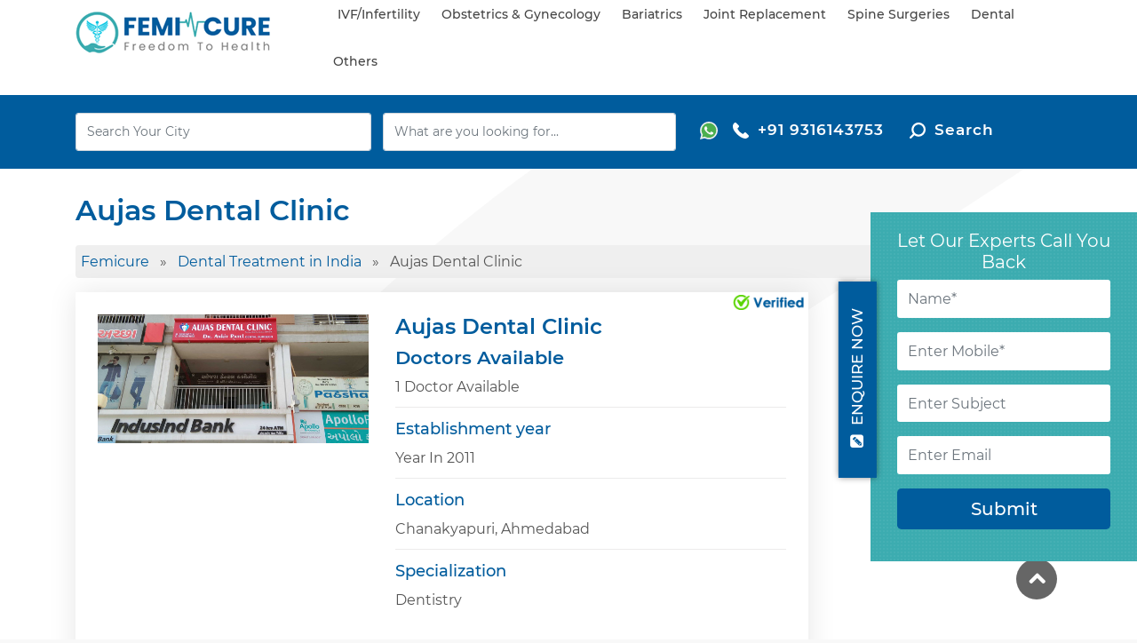

--- FILE ---
content_type: text/html; charset=UTF-8
request_url: https://www.femicure.com/hospital/aujas-dental-clinic-chanakyapuri
body_size: 14718
content:

<!DOCTYPE html>
<html lang="en">
<head>
    <meta charset="utf-8">

    <title>Aujas Dental Clinic  in Ahmedabad, Dentistry in Ahmedabad, Gujarat | Book Appointment - Femicure</title>
    <meta name="keywords" content="Aujas Dental Clinic  in Ahmedabad, Aujas Dental Clinic  in Gujarat, Dentistry in Ahmedabad, Dentistry Book Appointment in Ahmedabad, Femicure" />
    <meta name="description" content="Book your appointment online with the top Dentistry doctors at Aujas Dental Clinic  in Ahmedabad, Gujarat. Get the best medical consultation and treatment with Femicure near you."/>

    <meta http-equiv="X-UA-Compatible" content="IE=edge">
    <meta name="viewport" content="width=device-width, initial-scale=1, shrink-to-fit=no">
	
    <!--canonical-->
            <meta  name="robots" content="index, follow">
        <link rel="canonical" href="https://www.femicure.com/hospital/aujas-dental-clinic-chanakyapuri"/>
    <!-- Favicons-->
    <link rel="shortcut icon" href="https://www.femicure.com/img/favicon-icon.png" type="image/x-icon">
    <link rel="apple-touch-icon" type="image/x-icon" href="https://www.femicure.com/img/favicon-icon.png">
    <link rel="apple-touch-icon" type="image/x-icon" sizes="32x32" href="https://www.femicure.com/img/favicon-icon.png">
    <!-- Open Graph -->
    <meta property="og:type" content="article" />
    <meta property="og:title" content="Aujas Dental Clinic  in Ahmedabad, Dentistry in Ahmedabad, Gujarat | Book Appointment - Femicure" />
    <meta property="og:description" content="Book your appointment online with the top Dentistry doctors at Aujas Dental Clinic  in Ahmedabad, Gujarat. Get the best medical consultation and treatment with Femicure near you." />
    <meta property="og:url" content="https://www.femicure.com/hospital/aujas-dental-clinic-chanakyapuri" />
    <meta property="og:site_name" content="Femicure - Freedom to Health" />

    <meta name="twitter:card" content="summary_large_image" />
    <meta name="twitter:description" content="Search online best IVF centers, Bariatrics hospitals, Spine and Joint Replacement hospitals in India provide world-class treatments at an affordable cost." />
    <meta name="twitter:title" content="Aujas Dental Clinic  in Ahmedabad, Dentistry in Ahmedabad, Gujarat | Book Appointment - Femicure" />
    <meta name="twitter:site" content="Femicure - Freedom to Health" />
    <meta name="twitter:image" content="https://www.femicure.com/images/logo.png" />


    <!-- GOOGLE WEB FONT -->
    
    


    <!-- BASE CSS -->
    <link rel="preload" href="https://www.femicure.com/css/bootstrap.min.css" as="style" >
    <link rel="preload" href="https://www.femicure.com/css/style.css" as="style" >
    <link rel="preload" href="https://www.femicure.com/css/blog.css" as="style" >
    <link rel="preload" href="https://www.femicure.com/css/vendors.css" as="style" >
    <link rel="preload" href="https://www.femicure.com/css/jquery.fancybox.min.css" as="style" >
    <link rel="preload" href="https://www.femicure.com/css/jquery-ui.min.css" as="style" >
    <link rel="preload" href="https://www.femicure.com/css/slick.css" as="style" >
    <link rel="preload" href="https://www.femicure.com/font/web_font.css" as="style" >
    

        <link rel="stylesheet" href="https://www.femicure.com/css/bootstrap.min.css">
        <link rel="stylesheet" href="https://www.femicure.com/css/style.css" >
        <link rel="stylesheet" href="https://www.femicure.com/css/blog.css" >
        <link rel="stylesheet" href="https://www.femicure.com/css/vendors.css" >
        <link rel="stylesheet" href="https://www.femicure.com/css/jquery.fancybox.min.css">
        <link rel="stylesheet" href="https://www.femicure.com/css/jquery-ui.min.css">
        <link rel="stylesheet" href="https://www.femicure.com/css/slick.css">
        <link rel="stylesheet" href="https://www.femicure.com/font/web_font.css">

	<!-- Modernizr -->
	<script type="text/javascript" src="https://www.femicure.com/js/modernizr.js" defer ></script>
    <!-- Google Tag Manager -->
        <script type="text/javascript"  >
        (function(w,d,s,l,i){w[l]=w[l]||[];w[l].push({'gtm.start':
                new Date().getTime(),event:'gtm.js'});var f=d.getElementsByTagName(s)[0],
            j=d.createElement(s),dl=l!='dataLayer'?'&l='+l:'';j.async=true;j.src=
            'https://www.googletagmanager.com/gtm.js?id='+i+dl;f.parentNode.insertBefore(j,f);
        })(window,document,'script','dataLayer','GTM-57BTP55');
    </script>
    <!-- End Google Tag Manager -->

    

<!-- End Google Tag Manager (noscript) -->
</head>

<body>
<noscript><iframe src="https://www.googletagmanager.com/ns.html?id=GTM-57BTP55"
                  height="0" width="0" style="display:none;visibility:hidden"></iframe></noscript>
	<div id="page">
	<header class="header_in">
		<div class="container">
			<div class="row">
				<div class="col-lg-3 col-md-3 col-sm-12">
					<div id="logo">
						<a href="https://www.femicure.com">
							<img src="https://www.femicure.com/images/logo.png" alt="" class="logo_sticky img-fluid" />
						</a>
					</div>
				</div>
				<div class="col-lg-9 col-md-9 col-sm-12">
                    
                    <a href="https://api.whatsapp.com/send?phone=919316143753&text=your message here" class="mob_icon"><i class="icon"><img src="https://www.femicure.com/images/whatsapp_icon.svg" alt="" class="img-fluid"></i></a>
                    <a href="tel:+919316143753" class="mob_icon"><i class="icon"><img src="https://www.femicure.com/images/call-icon.svg" alt="" class="img-fluid"></i></a>
                    <a href="javascript:void(0)" class="mob_icon ser-input"><i class="icon"><img src="https://www.femicure.com/img/search-icon.svg" alt="search" class="img-fluid"></i></a>
                    <!--<a href="javascript:void(0);" class="mob_icon book_icon" onclick="book_appoin()"><i class="icon"><img src="https://www.femicure.com/img/booking_icon.svg" alt="" class="img-fluid"></i></a>-->

                    <!--                    <a href="javascript:void(0);" class="mob_icon book_icon" onclick="show_login()">
                        <i class="icon"><img src="https://www.femicure.com/img/booking_icon.svg" alt="" class="img-fluid"></i>
                    </a>
                    -->
                    <!-- /top_menu -->
					<a href="#menu" class="btn_mobile">
						<div class="hamburger hamburger--spin" id="hamburger">
							<div class="hamburger-box">
								<div class="hamburger-inner"></div>
							</div>
						</div>
					</a>
					<nav id="menu" class="main-menu">
                        <ul> 
                            <li class="main_text"><a href="https://www.femicure.com/ivf-and-infertility" class="main_menu_text">IVF/Infertility</a>
                                <ul>
                                    <li><a href="https://www.femicure.com/ivf-centers">IVF Centers in India</a></li>
                                    
                                    <li><a href="https://www.femicure.com/ivf-doctors">IVF Specialist in India</a></li>
                                    <li><a href="https://www.femicure.com/ivf-treatments">IVF Treatments in India</a></li>
                                    <li><a href="https://www.femicure.com/fertility-clinics-hospitals">Fertility Clinics/Hospitals </a></li>
                                    <li><a href="https://www.femicure.com/fertility-doctors">Fertility Doctors</a></li>
                                    <li><a href="https://www.femicure.com/surrogacy-centers">Surrogacy Centers in India</a></li>
                                </ul>

                            </li>
                            <li class="main_text">
                                <a href="https://www.femicure.com/obstetrics-and-gynecology" class="main_menu_text">Obstetrics & Gynecology</a>
                                <ul>
                                    <li><a href="https://www.femicure.com/maternity-hospitals">Maternity Hospitals</a></li>
                                    <li><a href="https://www.femicure.com/obstetrics-and-gynecology-hospitals">Gynecology Hospitals</a></li>
                                    <li><a href="https://www.femicure.com/obstetrics-and-gynecology-doctors">Gynecology Doctors</a></li>
                                </ul>
                            </li>

                            <li class="main_text">
                                <a href="https://www.femicure.com/bariatrics" class="main_menu_text">Bariatrics</a>
                                 <ul>
                                    <li><a href="https://www.femicure.com/bariatrics-hospitals">Bariatrics/Weight-Loss/Obesity Hospitals</a></li>
                                    <li><a href="https://www.femicure.com/bariatrics-doctors">Bariatrics/Weight-Loss/Obesity Doctors</a></li>
                                    

                                </ul>
                            </li>

                            <li class="main_text">
                                <a href="https://www.femicure.com/joint-replacement" class="main_menu_text">Joint replacement</a>
                                <ul>
                                     <li><a href="https://www.femicure.com/joint-replacement-hospitals">Joint Replacement Hospitals</a></li>
                                     <li><a href="https://www.femicure.com/joint-replacement-surgeons">Joint Replacement Surgeons</a></li>
                                     
                                     
                                </ul>
                            </li>

                            <li class="main_text">
                                <a href="https://www.femicure.com/spine-surgeries" class="main_menu_text">Spine surgeries</a>
                                 <ul>
                                     <li><a href="https://www.femicure.com/spine-surgery-hospitals">Spine Surgery Hospitals</a></li>
                                     <li><a href="https://www.femicure.com/spine-surgeons">Spine surgeons</a></li>
                                </ul>
                            </li>

                            <li class="main_text">
                                <a href="https://www.femicure.com/dental" class="title main_menu_text">Dental</a>
                                <ul>
                                    <li><a href="https://www.femicure.com/dental-clinics-hospitals">Dental Clinics</a></li>
                                    <li><a href="https://www.femicure.com/dentists">Dentists</a></li>
                                </ul>
                            </li>
                            <li>
                                <span><a href="javascript:void(0);">Others</a></span>
                                <ul class="mega_menu">
                                    <li class="column">
                                        <a href="https://www.femicure.com/cosmetics-and-dermatology" class="title">Cosmetics and Dermatology</a>
                                        <ul>
                                            <li><a href="https://www.femicure.com/cosmetic-and-plastic-surgery-hospitals">Cosmetic and Plastic Surgery Hospitals</a></li>
                                            <li><a href="https://www.femicure.com/cosmetic-and-plastic-surgeons">Cosmetic and Plastic Surgeons</a></li>
                                            <li><a href="https://www.femicure.com/hair-transplant-clinics">Hair Transplant Clinics</a></li>
                                        </ul>
                                        <ul>
                                            <li><a href="https://www.femicure.com/hair-transplant-doctors">Hair Transplant Doctors</a></li>
                                            
                                            <li><a href="https://www.femicure.com/hair-and-skin-treatments">Skin/Hair treatments</a></li>
                                            
                                        </ul>
                                    </li>
                                    <li class="column">
                                       <a href="https://www.femicure.com/slimming-treatment" class="title">Slimming treatment</a>
                                        <ul>
                                            <li><a href="https://www.femicure.com/slimming-weight-loss-clinics">Slimming/Weight Loss Clinics</a></li>
                                            
                                            <li><a href="https://www.femicure.com/nutritionist-and-dietitian">Nutritionist/Dietitian</a></li>
                                        </ul>
                                    </li>
                                    <li class="column">
                                        <a href="https://www.femicure.com/physiotherapy" class="title">Physiotherapy</a>
                                        <ul>
                                            <li><a href="https://www.femicure.com/physiotherapy-clinics">Physiotherapy Clinics</a></li>
                                            <li><a href="https://www.femicure.com/physiotherapist">Physiotherapist</a></li>
                                        </ul>
                                    </li>
                                </ul>
                            </li>
                        </ul>
                    </nav>
				</div>
			</div>
			<!-- /row -->
		</div>
		<!-- /container -->
        <!-- [Contact Form Right] -->
        <div class="contact-right clearfix hidden-xs open">
            <a href="javaScript:void(0);" class="contact-btn  text-uppercase" onclick="enquire()">
                <i class="icon-pencil-squared" aria-hidden="true"></i> Enquire Now</a>
            <div class="contact-slide">
                <h3 class="title-sm">Let Our Experts Call You Back</h3>
                <form  method="post" id="enquire_form"  autocomplete="off">
                    <div style="display:none">
                        <input type="hidden" name="_token" id="csrf-token" value="YtxjfZd7pOjEXSDFJcPPSfoljJpnM3HxfHsld2xI" />
                    </div>

                    <div class="form-group form-group-lg">
                        <input type="text" name="e_name" id="e_name"  class="form-control" placeholder="Name*" maxlength="50"  />
                        <div id="name" class="er"></div>
                    </div>
                    <div class="form-group form-group-lg">
                        <input type="text" name="e_mobile" id="e_mobile"  class="form-control" placeholder="Enter Mobile*" maxlength="10"  minlength="10" onkeypress="return isNumber(event)"/>
                    </div>
                    <div class="form-group form-group-lg">
                        <input type="text" name="e_subject" id="e_subject" class="form-control" placeholder="Enter Subject"  />
                    </div>
                    <div class="form-group form-group-lg">
                        <input type="text" name="e_email" id="e_email" class="form-control" placeholder="Enter Email" maxlength="100"  />
                    </div>
                    <div class="form-group form-group-lg">
                        <input type="submit" value="Submit" class="btn btn-primary btn-lg btn-block" id="e_submit"/>
                    </div>

                </form>

                <form  method="post" id="enquire_otp"  autocomplete="off" style="display:none">
                    <div class="form-group form-group-lg text-center">
                        <h4 style="color:#ffffff;">OTP</h4>
                    </div>

                    <div class="form-group form-group-lg">
                        <input type="text" name="e_otp" id="e_otp" class="form-control required" maxlength="4"  minlength="4" onkeypress="return isNumber(event)"/>
                    </div>
                    <div class="form-group form-group-lg">
                        <input type="submit" value="Submit"  class="btn btn-primary btn-lg btn-block" id="e_check" />
                    </div>
                    <div class="form-group form-group-lg text-center">
                        <input type="button" id="e_resend" class="resend " value="Resend Otp" >
                    </div>
                </form>
                <div class="text-center" id="thankyou_mess" style="display: none;">
                    <img src="https://www.femicure.com/img/thank-you-new.svg" class="img-fluid imge" alt="thank-you">
                    <h4><a href="https://www.femicure.com" style="color:#fff;">More </a></h4>
                </div>
            </div>
        </div>
        <!-- [/Contact Form Right] -->
	</header>
	
	<main class="pattern">
		<style>
    .num {
    float: left;
}
a.btn_add, .btn_add {
    border: none;
    color: #fff;
    background: none;
}
.search_res .book_btn:hover, .search_res .book_btn:active, .search_res .book_btn:focus {
    background: none;
}
</style>
<div id="results">
		   <div class="container">
			   <div class="row no-gutters">
				   <div class="col-lg-8 col-md-8 col-2">
                       <div class="search_res">
                       <div class="logo">
						<a href="https://www.femicure.com">
							<img src="https://www.femicure.com/images/femi-cure-logo-white.png" alt="" class="logo_sticky img-fluid" />
						</a>
					</div>

						<div class="row no-gutters inner custom_search">
							<div class="col-lg-6 box">
								<div>
									<input type="hidden" name="location_id" id="location_id" value="" class="location_id" />
									<input type="text" name="location" id="location" value="" class="search form-control location" onchange="search_location_cat('divsearch')" placeholder="Search Your City"/>
								</div>
                            </div>

							<div class="col-lg-6 box">
								<div class="form-group">
									<input class="form-control cateogries" type="text" placeholder="What are you looking for...">

								</div>
							</div>

						</div>

						   <div class="cat_wrap" id="divsearch"><!-- cat_wrap -->
							  								   <div class="staf">
									   <p class="title">Trending Search</p>
									   <ul class="list-btn">
										   <li><a href="https://www.femicure.com/ivf-centers"><i class="icon"><img src="https://www.femicure.com/images/hospital.svg" alt="" class="img-fluid"></i> IVF Centers</a></li>
										   <li><a href="https://www.femicure.com/ivf-doctors"><i class="icon"><img src="https://www.femicure.com/images/gynaecologist.svg" alt="" class="img-fluid"></i> IVF Doctors</a></li>
										   <li><a href="https://www.femicure.com/surrogacy-centers"><i class="icon"><img src="https://www.femicure.com/images/hospital.svg" alt="" class="img-fluid"></i> Surrogacy Centers</a></li>
										   <li><a href="https://www.femicure.com/obstetrics-and-gynecology-hospitals"><i class="icon"><img src="https://www.femicure.com/images/hospital.svg" alt="" class="img-fluid"></i> Gynaecology Hospitals</a></li>
										   <li><a href="https://www.femicure.com/bariatrics-hospitals"><i class="icon"><img src="https://www.femicure.com/images/bariatrics-icon.svg" alt="" class="img-fluid"></i> Bariatrics</a></li>
										   <li><a href="https://www.femicure.com/joint-replacement-hospitals"><i class="icon"><img src="https://www.femicure.com/images/joint-replacement.svg" alt="" class="img-fluid"></i> Joint Replacement</a></li>
										   <li><a href="https://www.femicure.com/spine-surgery-hospitals"><i class="icon"><img src="https://www.femicure.com/images/spine-surgeries.svg" alt="" class="img-fluid"></i> Spine Surgeries</a></li>
										   <li><a href="https://www.femicure.com/dental-clinics-hospitals"><i class="icon"><img src="https://www.femicure.com/images/dental.svg" alt="" class="img-fluid"></i> Dental</a></li>

									   </ul>
								   </div>
								   <div class="cat_list">
									   <p class="title">Suggested Search</p>
									   <ul class="list-btn">
										   <li><a href="https://www.femicure.com/cosmetic-and-plastic-surgery-hospitals"><i class="icon"><img src="https://www.femicure.com/images/skin-treatment-icon.svg" alt="" class="img-fluid"></i> Cosmetic and Plastic Surgery Hospitals </a></li>
										   <li><a href="https://www.femicure.com/nutritionist-and-dietitian"><i class="icon"><img src="https://www.femicure.com/images/nutrition-icon.svg" alt="" class="img-fluid"></i> Nutritionist/Dietitian</a></li>
										   <li><a href="https://www.femicure.com/slimming-weight-loss-clinics"><i class="icon"><img src="https://www.femicure.com/images/slim-body.svg" alt="" class="img-fluid"></i> Slimming/Weight Loss Clinics</a></li>
										   <li><a href="https://www.femicure.com/hair-transplant-clinics"><i class="icon"><img src="https://www.femicure.com/images/hair-transplant.svg" alt="" class="img-fluid"></i> Hair Transplant Clinics</a></li>
										   <li><a href="https://www.femicure.com/physiotherapy-clinics"><i class="icon"><img src="https://www.femicure.com/images/physiotherapy.svg" alt="" class="img-fluid"></i> Physiotherapy clinics</a></li>
										   <li><a href="https://www.femicure.com/maternity-hospitals"><i class="icon"><img src="https://www.femicure.com/images/hospital.svg" alt="hospital" class="img-fluid"></i> Maternity Hospitals</a></li>
										   <li><a href="https://www.femicure.com/fertility-clinics-hospitals"><i class="icon"><img src="https://www.femicure.com/images/infertility-icon.svg" alt="infertility-icon" class="img-fluid"></i> Fertility Clinics/Hospitals</a></li>
									   </ul>
								   </div>
							   							</div><!-- cat_wrap end -->
							<a href="https://api.whatsapp.com/send?phone=919316143753&text=your message here" class="btn_add book_btn">
								<i><img src="https://www.femicure.com/images/whatsapp.svg" alt="whatsapp"  class="img-fluid"></i></i>
							</a> 
						   
							   
						   


						  <!--						   <a href="javascript:void(0)" id="" class="btn_add book_btn" onclick="show_login()">
							   <i><img src="https://www.femicure.com/images/user-con.svg" alt="user-con" class="img-fluid"></i>
						   </a>
						 -->
					   </div>
				   </div>
                   <div class="col-lg-4 col-md-4 col-10">
						<div class="num">
							<a href="tel: +919316143753"><i class="icon"><img src="https://www.femicure.com/images/call_icon.svg" alt="call" class="img-fluid"></i>+91  9316143753</a>
							<a href="javascript:void(0)" class="ser-input" style="margin-left: 25px;"><i class="icon"><img src="https://www.femicure.com/img/search.svg" alt="search" class="img-fluid"></i>Search</a>
						</div>
					   
				   </div>
			   </div>

			   <!-- /row -->

				<div class="search_mob_wp">
					<div class="custom-search-input-2">
						<div class="form-group">

								<input type="hidden" name="location_id" id="location_id_2" value="" class="location_id"/>
								<input type="text" name="location" id="location_2" value="" class="search form-control location" onchange="search_location_cat('divsearch')" placeholder="Search Your City"/>
						</div>

						<div class="form-group">
							<input class="form-control cateogries" type="text" placeholder="What are you looking for...">
						</div>



                    <div class="cat_wrap" id="divsearch2"><!-- cat_wrap -->
													<div class="staf">
							<p class="title">Trending Search</p>
							<ul class="list-btn">
								<li><a href="https://www.femicure.com/ivf-centers"><i class="icon"><img src="https://www.femicure.com/images/hospital.svg" alt="" class="img-fluid"></i> IVF Centres</a></li>
								<li><a href="https://www.femicure.com/ivf-doctors"><i class="icon"><img src="https://www.femicure.com/images/gynaecologist.svg" alt="" class="img-fluid"></i> IVF Doctors</a></li>
								<li><a href="https://www.femicure.com/surrogacy-centers"><i class="icon"><img src="https://www.femicure.com/images/hospital.svg" alt="" class="img-fluid"></i> Surrogacy Centres</a></li>
								<li><a href="https://www.femicure.com/obstetrics-and-gynecology-hospitals"><i class="icon"><img src="https://www.femicure.com/images/hospital.svg" alt="" class="img-fluid"></i> Gynaecology Hospitals</a></li>
								<li><a href="https://www.femicure.com/bariatrics-hospitals"><i class="icon"><img src="https://www.femicure.com/images/bariatrics-icon.svg" alt="" class="img-fluid"></i> Bariatrics</a></li>
								<li><a href="https://www.femicure.com/joint-replacement-hospitals"><i class="icon"><img src="https://www.femicure.com/images/joint-replacement.svg" alt="" class="img-fluid"></i> Joint Replacement</a></li>
								<li><a href="https://www.femicure.com/spine-surgery-hospitals"><i class="icon"><img src="https://www.femicure.com/images/spine-surgeries.svg" alt="" class="img-fluid"></i> Spine Surgeries</a></li>
								<li><a href="https://www.femicure.com/dental-clinics-hospitals"><i class="icon"><img src="https://www.femicure.com/images/dental.svg" alt="" class="img-fluid"></i> Dental</a></li>

							</ul>
						</div>
						<div class="cat_list">
							<p class="title">Suggested Search</p>
							<ul class="list-btn">
								<li><a href="https://www.femicure.com/cosmetic-and-plastic-surgery-hospitals"><i class="icon"><img src="https://www.femicure.com/images/skin-treatment-icon.svg" alt="" class="img-fluid"></i> Cosmetic and Plastic Surgery Hospitals </a></li>
								<li><a href="https://www.femicure.com/nutritionist-and-dietitian"><i class="icon"><img src="https://www.femicure.com/images/nutrition-icon.svg" alt="" class="img-fluid"></i> Nutritionist/Dietitian</a></li>
								<li><a href="https://www.femicure.com/slimming-weight-loss-clinics"><i class="icon"><img src="https://www.femicure.com/images/slim-body.svg" alt="" class="img-fluid"></i> Slimming/Weight Loss Clinics</a></li>
								<li><a href="https://www.femicure.com/hair-transplant-clinics"><i class="icon"><img src="https://www.femicure.com/images/hair-transplant.svg" alt="" class="img-fluid"></i> Hair Transplant Clinics</a></li>
								<li><a href="https://www.femicure.com/physiotherapy-clinics"><i class="icon"><img src="https://www.femicure.com/images/physiotherapy.svg" alt="" class="img-fluid"></i> Physiotherapy clinics</a></li>
								<li><a href="https://www.femicure.com/maternity-hospitals"><i class="icon"><img src="https://www.femicure.com/images/hospital.svg" alt="hospital" class="img-fluid"></i> Maternity Hospitals</a></li>
								<li><a href="https://www.femicure.com/fertility-clinics-hospitals"><i class="icon"><img src="https://www.femicure.com/images/infertility-icon.svg" alt="infertility-icon" class="img-fluid"></i> Fertility Clinics/Hospitals</a></li>

							</ul>
						</div>
                        					</div><!-- cat_wrap end -->
                        <!--/form-->
					</div>

				</div>
				<!-- /search_mobile -->
		   </div>
		   <!-- /container -->
	   </div>		

		    <style>
        .show_more_main {
            width: 25%;
            margin-left: 80px;
        }
        .show_more_btn {
            background-color: #f8f8f8;
            background-image: -webkit-linear-gradient(top,#fcfcfc 0,#f8f8f8 100%);
            background-image: linear-gradient(top,#fcfcfc 0,#f8f8f8 100%);
            border: 1px solid;
            border-color: #d3d3d3;
            color: #333;
            font-size: 12px;
            outline: 0;
        }
        .show_more_btn {
            cursor: pointer;
            display: block;
            padding: 10px 0;
            text-align: center;
            font-weight:bold;
        }
        .loding {
            background-color: #e9e9e9;
            border: 1px solid;
            border-color: #c6c6c6;
            color: #333;
            font-size: 12px;
            display: block;
            text-align: center;
            padding: 10px 0;
            outline: 0;
            font-weight:bold;
        }
        .loding_txt {
            /*background: url('https://www.femicure.com/theme/img/loader.gif');*/
            background-position: left;
            background-repeat: no-repeat;
            border: 0;
            display: inline-block;
            height: 16px;
            padding-left: 20px;
        }
        .review_main_color{
            background: #005c9d !important;
            color: #ffffff !important;
        }
        .review_second_color{
            background: #3cacb0 !important;
            color: #ffffff !important;
        }
        .reviews-container .rev-info {
            color: #ffffff !important;
        }
    </style>
    <script type="application/ld+json">[
        {
		"@context":"https://schema.org/",
		"@type":"WPHeader",
		"@id":"https://www.femicure.com/#header",
		"url":"https://www.femicure.com",
		"headline":"Aujas Dental Clinic "
		}]
	</script>
<div class="container margin_60_35 dr-profile">
<div class="title_head"><h1 class="hd1">Aujas Dental Clinic </h1></div>
<div class="breadcrumb"> <ol itemscope itemtype="http://schema.org/BreadcrumbList"><li itemprop="itemListElement" itemscope itemtype="http://schema.org/ListItem">
                    <a itemprop="item" href="https://www.femicure.com">
                    <span itemprop="name">Femicure</span></a>
                    <meta itemprop="position" content="1" />
                  </li>&nbsp;&nbsp;»&nbsp;&nbsp<li itemprop="itemListElement" itemscope itemtype="http://schema.org/ListItem">
                                                <a itemprop="item" href="https://www.femicure.com/dental">
                                                <span itemprop="name">Dental Treatment in India</span></a>
                                                <meta itemprop="position" content="2" />
                                            </li> &nbsp;&nbsp;»&nbsp;&nbsp;<li itemprop="itemListElement" itemscope itemtype="http://schema.org/ListItem">
                                                <a itemprop="item" href="https://www.femicure.com/dental/gujarat/ahmedabad/aujas-dental-clinic-chanakyapuri"></a>
                                                <span itemprop="name">Aujas Dental Clinic </span>
                                                <meta itemprop="position" content="5" />
                                            </li></ol>
 </div>
   <div class="row">
      <div class="col-lg-9 col-sm-12">
         <section id="description" class="box_booking centre_prof">
            <div class="row">
               <div class="col-lg-5 col-md-5 col-sm-12 text-center">
                  <figure>

																	
						
				  <img src="https://www.femicure.com/images/acc3e52468cd1ee4a5d42107a8c4cd1f.jpg"  alt="Aujas Dental Clinic " class="img-fluid "></figure>
               </div>
               <div class="col-lg-7 col-md-7 col-sm-12">
                  <div class="detail_title_1">
                                                <span class="float-right verif"><img src="https://www.femicure.com/img/verified.png" alt="verified" class="img-fluid "></span>
                                           
			
					 
                     <p class="desig"></p>
                     <h2 class="dr_name text-capitalize hd1">Aujas Dental Clinic </h2>

					<!--                      <div class="rg_verif">
                        <span class="icon"><img src="https://www.femicure.com/img/correct.svg " class="img-fluid " alt="correct"></span>
                        <span>Medical Registration Verified</span>
                    </div>
					-->
					                   
                        <h3 class="title">Doctors Available</h3>
                        <p class="desc">						1 Doctor Available</p>
					
                  </div>
                <ul class="detail">
					                     <li>
                        <span class="title">Establishment year</span>
                        <p class="desc">
						Year In 2011
						</p>
                     </li>
										 
                     <li>
                        <span class="title">Location</span>
                        <p class="desc"> 
						Chanakyapuri, Ahmedabad </p>
                     </li>
					 <li>
                                                     <span class="title">Specialization</span>
                            <p class="desc">
                                Dentistry
                            </p>
                                              </li>
                  </ul>
               </div>
            </div>
              
                  <div class="info">
                     <div class="btn-wrap">
                        <a href="tel:" class="btn_1 cl"><span class="icon"><img src="https://www.femicure.com/img/call-answer.svg " class="img-fluid" alt=""></span> Call Now</a>
						<a href="javascript:void(0)" class="btn_1 cl" onclick="book_appoin()"><span class="icon"><img src="https://www.femicure.com/img/calendar-icon.svg " class="img-fluid" alt=""></span> Book Appointments</a>
                     </div>
                     <div class="ptnts">
                        <span class="per-log">100%</span>
                        Patients Recommended
                     </div>
                  </div>
            <div class="tab_menu secondary_nav">
               <ul class="clearfix">
			   				  <li><a href="#about" class="active">About</a></li>
			   								  <li><a href="#doctors">Doctors</a></li>
							
                   							  <li><a href="#service">Services</a></li>
						
						
							  <li><a href="#photos">Photos</a></li>
						
						
						
			               </ul>
            </div>
			
            <div class="dr-info" id="about">
			               <h3 class="head_3">About Aujas Dental Clinic </h3>
			   <p>Aujas Dental Clinic in Ghatlodiya, Ahmedabad has a well-equipped clinic with all the modern equipment. The clinic has separate waiting and consultation areas that allow enough space for patients to wait conveniently at the clinic.</p>
			                
               <div class="box educ">
                  <h3 class="head_3">Clinic Address</h3>
                  <address>
				  Vishwas City 1,Aaryan Euphoria, above Indusind Bank, Near Aarayn Eminent, Chanakyapuri, Ahmedabad, Gujarat- 380081				  </address>
                   
               </div>
               <div class="collapse" id="collapseMap">
                  <div id="map" class="map"></div>
               </div>
            </div>
			
			
         </section>
         <!-- /section -->
		 
		 		 
		 
		 
        
		
				<section id="doctors" class="room_type first clnc"> 
         <h3 class="clinc panel-heading">Doctors in Aujas Dental Clinic </h3>
					<div class="box_booking clnc-sec">
               <div class="row">
                  <div class="col-md-5">
																			
			
                     <a href="https://www.femicure.com/doctor/dr-ankit-patel" class="fig">
                         <img src="https://www.femicure.com/images/doctor-default.jpg "  class="img-fluid" alt="dr-ankit-patel">
                     </a>
                  </div>
                  <div class="col-md-7">
	

                     <h5><a href="https://www.femicure.com/doctor/dr-ankit-patel">Dr. Ankit Patel</a></h5>
                     <p class="shot_desc">Dr. Ankit Patel practices at the Aujas Dental Clinic and Implant Center in Ahmedabad.</p>
                     <ul class="detail">
                        <li>
                           <span class="title">Specialisation</span>
                           
										
					<div class="desc">
										<p >Plastic Surgeon</p>,
										<p >Implantologist</p>,
										<p >Dental Surgeon</p>,
										</div>
					
						   
                        </li>
												                        <li>
                           <span class="title">Experience:</span>
                           <p class="desc">8 Years Experience</p>
                        </li>
												
                         <li>
                        <h3 class="title">Location:</h3>
										                           <p>Chanakyapuri, Ahmedabad</p> 
					                         </li>
                     </ul>
                  </div>
               </div>
			   
               <!--<div class="opening">
                  <i class="icon_clock_alt"></i>
                  <h5>Working Hours</h5>
                  <div class="row">
                    <div class="col-md-6">
					 
					                        <ul>
						                        </ul>
						
                     </div>
					 <div class="col-md-6">
                        							<ul>
														</ul>
                     </div>
					 
                      
                  </div>
               </div>-->
               <hr />
									
						                
               <div class="btn-wrap text-right">
                  <a href="tel:" class="btn_1 cl"><span class="icon"><img src="https://www.femicure.com/img/call-answer.svg " class="img-fluid" alt=""></span> Call Now</a>
               </div>
            </div>
		
        </section>
		
                    		
		
		<section id="service" class="box_booking">
			<h3 class="panel-heading">Aujas Dental Clinic  Services</h3>
			
			<ul class="bullets list-inline">

							<li >Smile Makeovers</li>
							<li >Surgical Tooth Extraction</li>
							<li >Conservative Dentistry</li>
							<li >Dental Examinations</li>
							<li >Braces</li>
							<li >Artificial Teeth</li>
							<li >Crowns and Bridges Fixing</li>
							<li >Dental Implant Fixing</li>
							<li >Dental Crowns</li>
							<li >Obstetrics and Gynecology</li>
							<li >IVF Treatment</li>
			

			</ul>
		</section>
		        
				<section id="photos" class="box_booking">
			<h3 class="panel-heading">Aujas Dental Clinic  Pictures</h3>
			<div class="cl-gallery">
            
                  <div class="row">
					                    <div class="item col-lg-4 col-md-3 col-sm-6"><a data-fancybox="gallery" href="https://www.femicure.com/images/cd1c437153183e8abe9778baf8be2385.jpg" ><img src="https://www.femicure.com/images/cd1c437153183e8abe9778baf8be2385.jpg"  class="img-fluid" alt=""></a></div>
					                    <div class="item col-lg-4 col-md-3 col-sm-6"><a data-fancybox="gallery" href="https://www.femicure.com/images/ddcfcfba2ec550d975ecbcc9bbe72dee.jpg" ><img src="https://www.femicure.com/images/ddcfcfba2ec550d975ecbcc9bbe72dee.jpg"  class="img-fluid" alt=""></a></div>
					                    <div class="item col-lg-4 col-md-3 col-sm-6"><a data-fancybox="gallery" href="https://www.femicure.com/images/00fd604e0d1925a620b166296e8b655a.jpg" ><img src="https://www.femicure.com/images/00fd604e0d1925a620b166296e8b655a.jpg"  class="img-fluid" alt=""></a></div>
					                    <div class="item col-lg-4 col-md-3 col-sm-6"><a data-fancybox="gallery" href="https://www.femicure.com/images/09bfd0be7615db01948fc48e58157405.jpg" ><img src="https://www.femicure.com/images/09bfd0be7615db01948fc48e58157405.jpg"  class="img-fluid" alt=""></a></div>
					                    <div class="item col-lg-4 col-md-3 col-sm-6"><a data-fancybox="gallery" href="https://www.femicure.com/images/f1091674aa2ad08cc02a6f0de50542ec.jpg" ><img src="https://www.femicure.com/images/f1091674aa2ad08cc02a6f0de50542ec.jpg"  class="img-fluid" alt=""></a></div>
										
                  </div>
               </div>
		</section>
				
		
				
				
		                    
      <section class="box_booking">
            <form method="post" id="rev_frm" class="review-form" enctype="multipart/form-data" onsubmit="return false;">
                    <div class="form-group">
                       <h3 class="panel-heading">Rating and Review</h3>
					   <div class="sign-in-wrapper" id="rev_loader_img" style="display:none;">
							<div class="form-group">
								 <img src="https://www.femicure.com/images/loader.gif"  alt="" class="" height="50px" width="50px">
							</div>
						</div>
                        <div class="form-group" id="xstar_rate" >
                            <label>Overall Rating<span style="color: red">*</span></label>
                            <ul class="review-wrap rating" style="cursor:pointer;display: inline-block; margin-left: 10px;">
                                <li class="star icon_star " onclick="star_rating('1')" data-value='1'></li>
                                <li class="star icon_star " onclick="star_rating('2')" data-value='2'></li>
                                <li class="star icon_star" onclick="star_rating('3')" data-value='3'></li>
                                <li class="star icon_star" onclick="star_rating('4')" data-value='4'></li>
                                <li class=" star icon_star" onclick="star_rating('5')" data-value='5'></li>
                                <input type="hidden" name="user_rating" id="user_rating" value=""/>
                                <input type="hidden" name="hospital_id" id="hospital_id" value="278" />
                            </ul>
                        </div>
						<div class="cat_star" style="display:none;">
							<i class="icon_star"></i>
							<i class="icon_star"></i>
							<i class="icon_star"></i>
							<i class="icon_star"></i>
							<i class="icon_star"></i>
						</div>

                    </div>

					<div id="btn_action">
                        <div class="row">
                            <div class="col-lg-4">
                                <div class="form-group">
                                    <label>Name<span style="color: red">*</span></label>
                                    <input type="text" name="h_r_name" class="form-control" id="h_r_name"/>
                                </div>
                            </div>
                            <div class="col-lg-4">
                                <div class="form-group">
                                    <label>Contact Number<span style="color: red">*</span></label>
                                    <input type="text" name="h_r_mobile" class="form-control" id="h_r_mobile" maxlength="10"  minlength="10" onkeypress="return isNumber(event)"/>
                                </div>
                            </div>
                            <div class="col-lg-4">
                                <div class="form-group">
                                    <label>Photo</label>
                                    <input type="file" name="reviews_image" class="form-control" id="reviews_image" accept="image/*"/>
                                </div>
                            </div>
                            <div class="col-lg-12">
                                <div class="form-group">
                                   <label>Write Review </label>
                                   <textarea name="msg" class="form-control" id="rev_msg"></textarea>
                                </div>
                            </div>
                        </div>
                        <div class="form-group add_top_20 add_bottom_30 text-center">
                           <input type="button" value="Post Your Review" class="btn_1" id="" onclick="return submit_review();">
                        </div>
					</div>
					<div class="xsign-in-wrapper" id="rev_success" style="display:none;">
                        <div class="form-group">
                            <p><b>Thanks for your rating!</b></p>
                        </div>
                    </div>
            </form>
      </section>


		        <!-- /review-container-->
          
                              <div class="icon-list2">
              <h3 class="head_3">Other Hospitals</h3>
              <ul>
                                        <li>
                          <a href="https://www.femicure.com/hospital/om-dental-clinic-meghaninagar">
                              <i class="icon">
                                  <img src="https://www.femicure.com/images/hospital.svg" alt="hospital" class="img-fluid">
                              </i>
                              Om Dental Clinic                          </a>
                      </li>
                                        <li>
                          <a href="https://www.femicure.com/hospital/bright-white-dental-clinic-memnagar">
                              <i class="icon">
                                  <img src="https://www.femicure.com/images/hospital.svg" alt="hospital" class="img-fluid">
                              </i>
                              Bright White Dental Clinic                          </a>
                      </li>
                                        <li>
                          <a href="https://www.femicure.com/hospital/pariseema-multisepeciality-dental-clinic-akhbarnagar">
                              <i class="icon">
                                  <img src="https://www.femicure.com/images/hospital.svg" alt="hospital" class="img-fluid">
                              </i>
                              Pariseema MultiSepeciality Dental Clinic                          </a>
                      </li>
                                        <li>
                          <a href="https://www.femicure.com/hospital/smit-dental-clinic-memnagar">
                              <i class="icon">
                                  <img src="https://www.femicure.com/images/hospital.svg" alt="hospital" class="img-fluid">
                              </i>
                              Smit Dental Clinic                          </a>
                      </li>
                                        <li>
                          <a href="https://www.femicure.com/hospital/dr-shweta-kumarswami-ellisbridge">
                              <i class="icon">
                                  <img src="https://www.femicure.com/images/hospital.svg" alt="hospital" class="img-fluid">
                              </i>
                              Dr. Shweta Kumarswami                          </a>
                      </li>
                                        <li>
                          <a href="https://www.femicure.com/hospital/happy-dental-clinic-chandkheda">
                              <i class="icon">
                                  <img src="https://www.femicure.com/images/hospital.svg" alt="hospital" class="img-fluid">
                              </i>
                              Happy Dental Clinic                          </a>
                      </li>
                                </ul>
          </div>
                </div>
      <!-- /col -->
	  
      <aside class="col-lg-3" id="sidebar">
           <!--<div class="box_detail booking">
               <div class="price">
                   <h4>Book Appointment</h4>
               </div>

               <div class="sign-in-wrapper" id="loader_img2" style="display:none">
                   <div class="form-group">
                       <img src="https://www.femicure.com/images/loader.gif"  alt="" class="" height="50px" width="50px">
                   </div>
               </div>

               <form class="book-form" id="book_appoint" method="post">
                   <div class="form-group">
                       <input type="text" placeholder="Name" class="form-control required requiredNotBlank" id="book_name" onkeypress="return isChar(event)"/>
                   </div>
                   <div class="form-group">
                       <input type="text" placeholder="Phone Number" name="book_phone" class="form-control required mobileno" id="book_phone" maxlength="10"  onkeypress="return isNumber(event)"/>
                   </div>
                   <div class="form-group clearfix">
                       <div class="custom-select-form">
                           <select class="wide required" id="book_cat" name="book_cat" required>
                               <option value="">Select your option</option>
                                                                                                 <option value="40">Bariatrics Hospitals</option>
                                                                  <option value="35">C-section Hospitals</option>
                                                                  <option value="49">Cosmetic Surgery Hospital</option>
                                                                  <option value="51">Dental Clinics</option>
                                                                  <option value="38">Egg Donar Surrogacy Centres</option>
                                                                  <option value="6">Egg Donation Centre</option>
                                                                  <option value="31">Egg Freezing Centres</option>
                                                                  <option value="30">Fertility Clinics</option>
                                                                  <option value="50">Fertility Clinics Hospitals</option>
                                                                  <option value="32">Gynaecology Hospitals</option>
                                                                  <option value="55">Hair Transplant</option>
                                                                  <option value="44">Hip Replacemrnt Hospitals</option>
                                                                  <option value="19">IUI Hospitals</option>
                                                                  <option value="28">IUI with Donor Sperm Hospitals</option>
                                                                  <option value="4">IVF Centers</option>
                                                                  <option value="43">Joint Replacement Hospital</option>
                                                                  <option value="45">Knee Replacement Hospitals</option>
                                                                  <option value="54">Maternity Hospitals</option>
                                                                  <option value="34">Normal Delivery Hospitals</option>
                                                                  <option value="56">Nutritionist/Dietitian</option>
                                                                  <option value="42">Obesity Surgery</option>
                                                                  <option value="36">Obstetricians</option>
                                                                  <option value="46">Orthopedic Hospitals</option>
                                                                  <option value="61">PAEDIATRIC ORTHOPEDIC PROBLEMS</option>
                                                                  <option value="58">Physiotherapy Center</option>
                                                                  <option value="33">Prenatal Hospitals</option>
                                                                  <option value="29">Sexology Hospitals</option>
                                                                  <option value="57">Slimming Center</option>
                                                                  <option value="59">Slimming/Weight Loss Clinics</option>
                                                                  <option value="47">Spine Surgeries</option>
                                                                  <option value="48">Spine Surgery Hospitals</option>
                                                                  <option value="53">Surrogacy Center</option>
                                                                  <option value="52">Surrogacy Centers</option>
                                                                  <option value="18">Surrogacy Centres</option>
                                                                  <option value="60">Termination Of Pregnancy Procedure</option>
                                                                  <option value="41">Weight Loss Surgeries</option>
                                                          </select>
                       </div>
                       <input type="hidden"  class="" id="page_url"   value="https://www.femicure.com/hospital/aujas-dental-clinic-chanakyapuri" />
                   </div>
                   <input type="button" id="btn_book_appoint" class="add_top_30 btn_1 full-width" value="Submit" />
               </form>



               <form class="book-form" id="book_otp_appoint" method="post" style="display:none;">
                   <div class="form-group">
                       <input type="text" placeholder="OTP" class="form-control required " id="book_otp" maxlength="4" onkeypress="return isNumber(event)"/>
                   </div>
                   <input type="button" id="btn_book_otp" class="add_top_30 btn_1 full-width" value="Submit">
               </form>

               <div class="sign-in-wrapper" id="book_success" style="display:none">
                   <div class="form-group">
                       <p><b>Your appointment booked successfully.</b></p>
                   </div>
               </div>



           </div>-->


           <!--<ul class="share-buttons">
               <li><a class="fb-share" href="https://www.facebook.com/femicure" target="_blank"><i class="social_facebook"></i> Share</a></li>
               <li><a class="twitter-share" href="https://twitter.com/femicure" target="-_blank"><i class="social_twitter"></i> Share</a></li>
           </ul>-->
       </aside>
   </div>
   <!-- /row -->
</div>

<!-- /container -->


    <script type="application/ld+json">
        {
            "@context" : "http://schema.org",
            "@type":"WebPage",
            "@id":"https://www.femicure.com/hospital/aujas-dental-clinic-chanakyapuri",
            "url":"https://www.femicure.com/hospital/aujas-dental-clinic-chanakyapuri",
            "name":"Aujas Dental Clinic ",
            "description": "Book your appointment online with the top Dentistry doctors at Aujas Dental Clinic  in Ahmedabad, Gujarat. Get the best medical consultation and treatment with Femicure near you.",
            "image": "https://www.femicure.com/images/logo.png",
            "sameAs": [
                        "https://www.facebook.com/femicurer",
                        "https://www.twitter.com/femicure",
                        "https://www.linkedin.com/company/femicure",
                        "https://www.youtube.com/channel/UCNKShyQrLNX0EHyEMoqyVuA",
                        "https://www.instagram.com/femicure.health/",
                        "https://www.pinterest.com/femicurehealth/"
                    ],
                
            "isPartOf":{"@id":"https://www.femicure.com/hospital/aujas-dental-clinic-chanakyapuri"},
            "inLanguage":"en-US",
            "datePublished":"2020-01-03 01:16:33",
            "dateModified":"2020-03-04 02:30:17",
            "potentialAction":[{
                "@type":"ReadAction",
                "target":["https://www.femicure.com/hospital/aujas-dental-clinic-chanakyapuri"]
            }]
        }
    </script>

        <script type="application/ld+json">
        {
          "@context": "http://schema.org",
          "@type": "MedicalOrganization",
          "legalName" : "Aujas Dental Clinic ",
          "medicalSpecialty" : "Dental Clinics",
          "email" : "reach@femicure.com",
          "telephone" : "+91 8141173713",
          "foundingLocation": "Chanakyapuri, Ahmedabad",
          "url": "https://www.femicure.com/hospital/aujas-dental-clinic-chanakyapuri",
          "image" : "https://www.femicure.com/images/acc3e52468cd1ee4a5d42107a8c4cd1f.jpg",
                      "description" : "Aujas Dental Clinic in Ghatlodiya, Ahmedabad has a well-equipped clinic with all the modern equipment. The clinic has separate waiting and consultation areas that allow enough space for patients to wait conveniently at the clinic.
"
                            }
    </script>
    <script type="application/ld+json">
         {
            "@context":"https://schema.org/",
            "@type":"WPFooter",
            "@id":"https://www.femicure.com/#footer",
            "headline":"Aujas Dental Clinic ",
            "copyrightYear":"2026"
         }
    </script>



	</main>
	<!-- /main -->
    <div class="search-full-view">
        <div class="container">
        <div class="row">
            <button type="button" class="close" id="search-close">×</button>
            <form role="form" class="form-horizontal search_form " action="https://www.femicure.com/serach/all_content" method="post">
                <div class="col-lg-10 col-md-12 col-sm-12 form-data" style="padding-left: 0px;">
                    <input type="text" name="search" placeholder="Search Hospital And Doctor" value="" id="searchbox" class=" form-control  searchbox required" aria-label="Search" required="">
                    <input type="hidden" name="search_value" value="" id="search_value" class="search_value">
                    <button type="submit" id="search_submit" class="btn btn-primary">Submit</button>
                </div>     
            </form>
        </div>
        </div>
    </div>
	<footer class="plus_border">
		<div class="container margin_60_35">
			<div class="row">
				<div class="col-lg-3 col-md-6 col-sm-6">
                    <div class="footer_icon">
                        <h3 data-target="#collapse_ft_1">Useful links</h3>
                        <div class="collapse dont-collapse-sm" id="collapse_ft_1">
                            <ul class="links">
                                <li><a href="https://www.femicure.com/ivf-centers">IVF/Infertility Centers in India </a></li>
                                <li><a href="https://www.femicure.com/bariatrics-hospitals">Bariatrics Hospitals in India</a></li>
                                <li><a href="https://www.femicure.com/joint-replacement">Joint Replacement in India</a></li>
                                <li><a href="https://www.femicure.com/spine-surgeries"> Spine Surgeon in India</a></li>
                            </ul>
                        </div>
                    </div>
				</div>
				<div class="col-lg-3 col-md-6 col-sm-6">
                    <div class="footer_icon">
                        <h3 data-target="#collapse_ft_2">Quick links</h3>
                        <div class="collapse dont-collapse-sm" id="collapse_ft_2">
                            <ul class="links">
                                <li><a href="https://www.femicure.com/about">About Us</a></li>
                                <li><a href="https://www.femicure.com/blog">Blogs</a></li>
                                <li><a href="https://www.femicure.com/careers">Careers</a></li>
                                <li><a href="https://www.femicure.com/contact">Contact Us</a></li>
                                <li><a href="https://www.femicure.com/list-your-clinic">List Your Clinic</a></li>
                                <li><a href="https://www.femicure.com/femicure-guide">Femicure Guide</a></li>
                                <li><a href="https://www.femicure.com/femipay">Femipay</a></li>
                            </ul>
                        </div>
					</div>
				</div>
				<div class="col-lg-3 col-md-6 col-sm-6">
                    <div class="footer_icon">
                        <h3 data-target="#collapse_ft_3">Best Hospitals</h3>
                        <div class="collapse dont-collapse-sm" id="collapse_ft_3">
                                                                                        <ul>
                                                                            <li><a href="https://www.femicure.com/best-ivf-fertility-centers">Best IVF &amp; Fertility Centers</a></li>
                                                                    </ul>
                                                    </div>
                        <h3 data-target="#collapse_ft_5">Best Doctor</h3>
                        <div class="collapse dont-collapse-sm" id="collapse_ft_5">
                                                                                        <ul>
                                                                            <li><a href="https://www.femicure.com/best-ivf-fertility-doctors">Best IVF &amp; Fertility Doctors</a></li>
                                                                    </ul>
                                                    </div>
					</div>
                </div>
                
				<div class="col-lg-3 col-md-6 col-sm-6">
                    <div class="footer_icon">
                        <h3 data-target="#collapse_ft_4">POLICIES</h3>
                        <div class="collapse dont-collapse-sm" id="collapse_ft_4">
                            <ul>
                                <li><a href="https://www.femicure.com/advertising-policy">Advertising Policy</a></li>
                                <li><a href="https://www.femicure.com/cookies-policy">Cookies Policy</a></li>
                                <li><a href="https://www.femicure.com/correction-policy">Correction Policy</a></li>
                                <li><a href="https://www.femicure.com/editorial-policy">Editorial Policy</a></li>
                                <li><a href="https://www.femicure.com/privacy-policy" >Privacy Policy</a></li>
                                <li><a href="https://www.femicure.com/terms-of-use" >Terms of use</a></li>
                           </ul>
                        </div>
					</div>
				</div>
			</div>
			<!-- /row-->
			<hr>
			<div class="row">
				<div class="col-lg-6">
					<div class="follow_us">
                        <ul>
                            <li><a href="https://www.facebook.com/femicure" target="_blank"><i class="ti-facebook"></i></a></li>
                            <li><a href="https://www.linkedin.com/company/femicure" target="_blank"><i class="ti-linkedin"></i></a></li>
                            <li><a href="https://www.youtube.com/channel/UCNKShyQrLNX0EHyEMoqyVuA" target="_blank"><i class="ti-youtube"></i></a></li>
                            <li><a href="https://www.instagram.com/femicure.health/" target="_blank"><i class="ti-instagram"></i></a></li>
                            <li><a href="https://twitter.com/femicure" target="_blank"><i class="ti-twitter-alt"></i></a></li>
                            <li><a href="https://www.pinterest.com/femicurehealth/" target="_blank"><i class="ti-pinterest"></i></a></li>

                        </ul>
                    </div>
				</div>
				<div class="col-lg-6">
					<ul id="additional_links">
						
						<li><a href="https://www.femicure.com/sitemap.html" >Sitemap</a></li>
						<li><span>© 2026 Femicure</span></li>
					</ul>
				</div>
			</div>
		</div>
	</footer>
	<!--/footer-->
	</div>
	<!-- page -->

	

	<div id="toTop"></div>
<!-- Back to top button -->
<!--Start of Tawk.to Script-->
<script type="text/javascript" defer>
    var Tawk_API=Tawk_API||{}, Tawk_LoadStart=new Date();
    (function(){
        var s1=document.createElement("script"),s0=document.getElementsByTagName("script")[0];
        s1.async=true;
        s1.src='https://embed.tawk.to/5e47d615298c395d1ce8127b/default';
        s1.charset='UTF-8';
        s1.setAttribute('crossorigin','*');
        s0.parentNode.insertBefore(s1,s0);
    })();
</script>
<!--End of Tawk.to Script-->
    <script src="https://ajax.googleapis.com/ajax/libs/jquery/3.4.1/jquery.min.js"></script>

	<!-- COMMON SCRIPTS -->
    <script type="text/javascript" src="https://www.femicure.com/js/jquery.min.js"></script>
	<script type="text/javascript" src="https://www.femicure.com/js/common_scripts.js"  ></script><!--jquery library-->
    <script type="text/javascript" src="https://www.femicure.com/js/jquery.validate.min.js" async></script>
	<script type="text/javascript" src="https://www.femicure.com/js/common_function.js" ></script>
	<script type="text/javascript" src="https://www.femicure.com/js/functions.js"></script>
	<script type="text/javascript" src="https://www.femicure.com/js/jquery.fancybox.min.js" async></script>
	<script type="text/javascript" src="https://www.femicure.com/js/slick.min.js" defer></script>
    <script type="text/javascript" src="https://www.femicure.com/js/jquery-ui/jquery-ui.min.js" defer ></script>
    <script type="text/javascript" src="https://www.femicure.com/js/lazysizes.min.js" async></script>
<!-- Modal -->
    <!--Book Appointment start -->

    <div class="modal fade sign_in bd-example-modal-lg" id="myModal_book" role="dialog" >
        <div class="modal-dialog modal-lg modal-dialog-centered" role="document">
            <div class="modal-content" style="z-index:999999;">
                <div class="modal-header">
                    <button type="button" class="close" data-dismiss="modal">&times;</button>
                    <h4 class="modal-title">Book Appointment</h4>
                </div>
                <div class="mobile_icon">
                    <img src="https://www.femicure.com/images/smartphone.svg" alt="" class="img-fluid">
                </div>
                <div class="modal-body">
                    <form method="post" id="book_data">
                        <div class="sign-in-wrapper" id="frm_field">
                            <div class="row">
                                <div class="col-lg-4">
                                    <div class="form-group">
                                        <div class="input_box">
                                            <input type="text" class="form-control" name="b_name" id="b_name" placeholder="Enter Name" />
                                            <span class="icon">
                                                <img src="https://www.femicure.com/img/booking/book_user.svg" alt="book_user" class="img-fluid">
                                            </span>
                                        </div>
                                    </div>
                                </div>
                                <div class="col-lg-4">
                                    <div class="form-group">
                                        <div class="input_box">
                                            <input type="text" class="form-control digits mobileno" name="b_mobile" id="b_mobile" maxlength="10" placeholder="Enter Mobile " minlength="10" onkeypress="return isNumber(event)" />
                                            <span class="icon">
                                                <img src="https://www.femicure.com/img/booking/book-mobile.svg" alt="book-mobile" class="img-fluid">
                                            </span>
                                        </div>
                                    </div>
                                </div>
                                <div class="col-lg-4">
                                    <div class="form-group">
                                        <div class="input_box">
                                            <input type="email" class="form-control" name="b_email" id="b_email" placeholder="Enter email" />
                                            <span class="icon">
                                                <img src="https://www.femicure.com/img/booking/book-email.svg" alt="book-email" class="img-fluid">
                                            </span>
                                        </div>
                                    </div>
                                </div>
                            </div>
                            <div class="row">
                                <div class="col-lg-4">
                                    <div class="form-group">
                                        <div class="input_box">
                                                                                        <select name="country" id="country" class="form-control">
                                                <option value="">Select Country</option>
                                                                                                    <option value="1">India</option>
                                                                                            </select>
                                            <span class="icon">
                                                <img src="https://www.femicure.com/img/booking/book-country.svg" alt="book-country" class="img-fluid">
                                            </span>
                                        </div>
                                    </div>
                                </div>
                                <div class="col-lg-4">
                                    <div class="form-group">
                                        <div class="input_box">
                                            <select name="state" id="state" class="form-control">
                                                <option value="">Select State</option>
                                            </select>
                                            <span class="icon">
                                                <img src="https://www.femicure.com/img/booking/book-state.svg" alt="book-state" class="img-fluid">
                                            </span>
                                        </div>
                                    </div>
                                </div>
                                <div class="col-lg-4">
                                    <div class="form-group">
                                        <div class="input_box">
                                            <select name="city" id="city_b" class="form-control">
                                                <option value="">Select City</option>
                                            </select>
                                            <span class="icon">
                                                <img src="https://www.femicure.com/img/booking/book-city.svg" alt="book-city" class="img-fluid">
                                            </span>
                                        </div>
                                    </div>
                                </div>
                                                                   <input type="hidden" name="service" id="service" value="51">
                                                                <input type="hidden" name="service_location_id" id="service_location_id" value="ahmedabad "/>
                                                                <input type="hidden" name="hospital_type" id="hospital_type" value="278" />
                                                                <div class="col-lg-12">
                                    <div class="form-group">
                                        <div class="input_box">
                                            <textarea  name="other" id="other"  rows="3" class="form-control" placeholder="Comment" ></textarea>
                                            <span class="icon">
                                                <img src="https://www.femicure.com/img/booking/book-other.svg" alt="book-other" class="img-fluid">
                                            </span>
                                        </div>
                                    </div>
                                </div>
                            </div>
                            <div class="text-center" style="margin-top:2rem;">
                                <input type="button" value="Submit" class="btn_1" id="book_submit">
                            </div>
                        </div>
                    </form>

                    <form method="post" id="book_loding" style="display:none;">
                        <div class="sign-in-wrapper" id="bloader_img" style="display:none">
                            <div class="form-group">
                                <img src="https://www.femicure.com/images/loader.gif"  alt="loader" class="" height="50px" width="50px">
                            </div>
                        </div>
                        <div class="row">
                            <div class="col-lg-6 offset-3 mx-auto">
                                <div class="sign-in-wrapper" id="frm_book">
                                    <div class="form-group">
                                        <label>OTP</label>
                                        <div class="input_box">
                                            <input type="text" class="form-control required" name="b_otp" id="b_otp" maxlength="4"  minlength="4" onkeypress="return isNumber(event)"/>
                                            <span class="icon">
                                                <img src="https://www.femicure.com/img/booking/book-otp.svg" alt="book-otp" class="img-fluid">
                                            </span>
                                            <input type="hidden" class="form-control" name="otp_mob" id="otp_mob"/>
                                        </div>

                                    </div>
                                    <div class="text-center">
                                        <div class="row">
                                            <div class="col-lg-6  mx-auto">
                                                <input type="submit"  value="Submit" class="btn_1 full-width" id="b_otp_submit">
                                            </div>
                                            <div class="col-lg-6  mx-auto">
                                                <input type="button" value="Cancel" class="btn_1 full-width" onclick="location.href = location.href">
                                            </div>
                                        </div>
                                        <input type="button" id="re_send" class="resend" value="Resend Otp" >
                                    </div>
                                </div>
                            </div>
                        </div>
                    </form>
                    <div class="sign-in-wrapper" id="book_appointment_success" style="display:none">
                        <div class="form-group">
                            <img src="https://www.femicure.com/images/loader.gif"  alt="" class="" height="50px" width="50px">
                        </div>
                    </div>
                    <div class="sign-in-wrapper" id="book_appointment" style="display:none">
                        
                        <div class="form-group">
                            <p class="text-center"><b>Your Appointment has been Booked.</b></p>
                        </div>
                    </div>
                    <input type="hidden" class="" name="home_url" id="home_url" value="https://www.femicure.com" />
                </div>
            </div>
        </div>
    </div>



    <!--Book Appointment end -->


  <div class="modal fade sign_in" id="myModal" role="dialog" >
    <div class="modal-dialog">
      <div class="modal-content" style="z-index:999999;">
        <div class="modal-header">
          <button type="button" class="close" data-dismiss="modal">&times;</button>
            <h4 class="modal-title" id="login_text">Sign In</h4>
            <h4 class="modal-title" style="display:none; " id="sign_text">Sign up</h4>
            <h4 class="modal-title" style="display:none; " id="pass_text">Forget Password</h4>
        </div>
          <div class="mobile_icon">
              <img src="https://www.femicure.com/images/smartphone.svg" alt="" class="img-fluid">
          </div>
        <div class="modal-body">
            <form method="post" id="login_frm">
                <div class="sign-in-wrapper" id="loader_img_login" style="display:none">
                    <div class="form-group">
                        <img src="https://www.femicure.com/images/loader.gif"  alt="" class="" height="50px" width="50px">
                    </div>
                </div>
                <div class="sign-in-wrapper" id="frm_field">
                    <div class="form-group">
                        <div class="input_box">
                            <input type="text" class="form-control" name="username" id="username" placeholder="Enter email or mobile" />
                            <span class="icon"><img src="https://www.femicure.com/images/call-icon.svg" alt="" class="img-fluid"></span>
                        </div><br>
                        <div class="input_box">
                            <input type="password" class="form-control" name="password" id="password" placeholder="Enter password" />
                            <span class="icon"><img src="https://www.femicure.com/images/call-icon.svg" alt="" class="img-fluid"></span>
                        </div>
                    </div>
                    <div id="mess"></div>
                    <div class="text-center">
                        <input type="button" value="Log In" class="btn_1 full-width" id="login">
                        <a role="button" id="sign_up_view" class="btn_1 full-width fom_bt" >Sign up</a>
                        <a role="button" class="resend" id="forget_pass"> Forget Password</a>
                    </div>
                </div>
            </form>

          <form method="post" id="sign_frm" style="display: none;">
			<div class="sign-in-wrapper" id="loader_img" style="display:none">
				<div class="form-group">
					 <img src="https://www.femicure.com/images/loader.gif"  alt="" class="" height="50px" width="50px">
				</div>
			</div>

			<div class="sign-in-wrapper" id="frm_field">
				<div class="form-group">
                    <div class="input_box">
                        <input type="text" class="form-control" name="cut_name" id="cut_name" placeholder="Enter Name" />
                        <span class="icon"><img src="https://www.femicure.com/images/call-icon.svg" alt="" class="img-fluid"></span>
                    </div><br>
                    <div class="input_box">
                        <input type="email" class="form-control" name="email" id="email" placeholder="Enter Email" />
                        <span class="icon"><img src="https://www.femicure.com/images/call-icon.svg" alt="" class="img-fluid"></span>
                    </div><br>
                    <div class="input_box">
                        <input type="password" class="form-control" name="r_password" id="r_password" placeholder="Enter password" />
                        <span class="icon"><img src="https://www.femicure.com/images/call-icon.svg" alt="" class="img-fluid"></span>
                    </div><br>
                    <div class="input_box">
                        <input type="password" class="form-control" name="password_confirm" id="password_confirm" placeholder="confirm  password" />
                        <span class="icon"><img src="https://www.femicure.com/images/call-icon.svg" alt="" class="img-fluid"></span>
                    </div><br>
					<div class="input_box">
                        <input type="text" class="form-control  digits mobileno" name="mobile" id="mobile" maxlength="10" placeholder="Contact Number" onkeypress="return isNumber(event)" />
                    <span class="icon"><img src="https://www.femicure.com/images/call-icon.svg" alt="" class="img-fluid"></span>
                    </div><br>
                    <div class="input_box">
                        <input type="text" class="form-control " name="city" id="city" placeholder="Enter City" />
                        <span class="icon"><img src="https://www.femicure.com/images/call-icon.svg" alt="" class="img-fluid"></span>
                    </div>
                    <div id="mess_text"></div>
				</div>
				<div class="text-center">
                    <input type="button" value="Sign Up" class="btn_1 full-width" id="sign">
                    <a role="button" id="login_view" class="btn_1 full-width fom_bt" >Login</a>
                </div>
			</div>
		  </form>

            <form method="post" id="login_frm2" style="display:none;">
                <div class="sign-in-wrapper" id="xloader_img" style="display:none">
                    <div class="form-group">
                        <img src="https://www.femicure.com/images/loader.gif"  alt="" class="" height="50px" width="50px">
                    </div>
                </div>

                <div class="sign-in-wrapper" id="frm_field2">
                    <div class="form-group">
                        <label>OTP</label>
                        <div class="input_box">
                            <input type="text" class="form-control required" name="otp" id="otp" maxlength="4"  minlength="4" onkeypress="return isNumber(event)                          "/>
                            <span class="icon"><img src="https://www.femicure.com/images/call-icon.svg" alt="" class="img-fluid"></span>
                        </div>
                        <p id="re_otp"></p>
                    </div>
                    <div class="text-center">
                        <input type="button" value="Log In" class="btn_1 full-width" id="login2">
                        <input type="button" id="rsend" class="resend" value="Resend Otp" >
                    </div>
                </div>

                <div class="sign-in-wrapper" id="book_success2" style="display:none">
                    <div class="form-group">
                        <p><b>Your appointment booked successfully.</b></p>
                    </div>
                </div>
            </form>
            <form method="post" id="pass_word" style="display:none;">
                <div class="sign-in-wrapper" id="xloader_img" style="display:none">
                    <div class="form-group">
                        <img src="https://www.femicure.com/images/loader.gif"  alt="" class="" height="50px" width="50px">
                    </div>
                </div>
                <div class="sign-in-wrapper">
                    <div class="form-group" style="margin-bottom:10px;">
                        <div class="input_box">
                            <input type="email" class="form-control required" name="for_email" id="for_email" placeholder="Enter Email" />
                            <span class="icon"><img src="https://www.femicure.com/images/call-icon.svg" alt="" class="img-fluid"></span>
                        </div>
                        <div id="f_email" class="text-center" style="padding: 10px;"></div>
                    </div>
                    <div class="text-center">
                        <input type="button" value="Submit" class="btn_1 full-width" id="forget_pss">
                    </div>
                </div>
            </form>

		    <input type="hidden" class="" name="home_url" id="home_url" value="https://www.femicure.com" />
        </div>
      </div>

    </div>
  </div>
    <!-- catlistmodal -->
  <div class="modal fade" id="callist_modal" role="dialog">
    <div class="modal-dialog modal-lg">
      <!-- Modal content-->
      <div class="modal-content" style="z-index:999999;">
        <div class="modal-header">
            <h3>More Services</h3>
          <button type="button" class="close" data-dismiss="modal">&times;</button>
        </div>
            <div class="modal-body">
                <div class="row">
                    <div class="col-lg-3 col-md-4 col-sm-6 grid">
                        <a href="https://www.femicure.com/obstetrics-and-gynecology" class="box_feat box">
                            <div class="icon">
                                <img src="https://www.femicure.com/images/obsterics-gynecology.svg" class="img-fluid" alt="obsterics-gynecology">
                            </div>
                            <h3 class="title">Obstetrics & Gynecology</h3>
                        </a>
                    </div>
                    <div class="col-lg-3 col-md-4 col-sm-6 grid">
                        <a href="https://www.femicure.com/surrogacy-centers" class="box_feat box">
                            <div class="icon"><img src="https://www.femicure.com/images/fertility-services.svg" class="img-fluid" alt="fertility-services"></div>
                            <h3 class="title">Surrogacy Centers</h3>
                        </a>
                    </div>
                    <div class="col-lg-3 col-md-4 col-sm-6 grid">
                        <a href="https://www.femicure.com/dental-clinics-hospitals" class="box_feat box">
                            <div class="icon"><img src="https://www.femicure.com/images/dental.svg" class="img-fluid" alt="dental"></div>
                            <h3 class="title">Dental</h3>
                        </a>
                    </div>
                    <div class="col-lg-3 col-md-4 col-sm-6 grid">
                        <a href="https://www.femicure.com/hair-transplant-clinics" class="box_feat box">
                            <div class="icon"><img src="https://www.femicure.com/images/hair-transplant.svg" class="img-fluid" alt=""></div>
                            <h3 class="title">Hair Transplant Clinics</h3>
                        </a>
                    </div>
                    <div class="col-lg-3 col-md-4 col-sm-6 grid">
                        <a href="https://www.femicure.com/cosmetic-and-plastic-surgery-hospitals" class="box_feat box">
                            <div class="icon"><img src="https://www.femicure.com/images/plastic-surgeries.svg" class="img-fluid" alt="plastic-surgeries"></div>
                            <h3 class="title">Cosmetic Surgery</h3>
                        </a>
                    </div>
                    <div class="col-lg-3 col-md-4 col-sm-6 grid">
                        <a href="https://www.femicure.com/slimming-treatment" class="box_feat box">
                            <div class="icon"><img src="https://www.femicure.com/images/slim-body.svg" class="img-fluid" alt="slim-body"></div>
                            <h3 class="title">Slimming Treatment</h3>
                        </a>
                    </div>
                    <div class="col-lg-3 col-md-4 col-sm-6 grid">
                        <a href="https://www.femicure.com/nutritionist-and-dietitian" class="box_feat box">
                            <div class="icon"><img src="https://www.femicure.com/images/nutrition-icon.svg" class="img-fluid" alt="nutrition-icon"></div>
                            <h3 class="title">Nutritionist/Dietitian Counselling</h3>
                        </a>
                    </div>
                    <div class="col-lg-3 col-md-4 col-sm-6 grid">
                        <a href="https://www.femicure.com/physiotherapy-clinics" class="box_feat box">
                            <div class="icon"><img src="https://www.femicure.com/images/physiotherapy.svg" class="img-fluid" alt="physiotherapy"></div>
                            <h3 class="title">Physiotherapy clinics</h3>
                        </a>
                    </div>
                </div>
            </div>
        </div>
      </div>
    </div>
    <div class="modal fade sign_in bd-example-modal-lg" id="mycorona" role="dialog" >
        <div class="modal-dialog modal-lg modal-dialog-centered" role="document">
            <div class="modal-content" style="z-index:999999;">
                <div class="modal-header">
                    <button type="button" class="close" data-dismiss="modal">&times;</button>
                    <h4 class="modal-title">Stay Safe</h4>
                </div>
                <div class="mobile_icon">
                    <img src="https://www.femicure.com/images/smartphone.svg" alt="" class="img-fluid">
                </div>
                <div class="modal-body">
                    <div class="row">
                        <div class="col-lg-12">
                            <h2 class="head_h2">Advisory on Corona Virus Outbreak</h2>
                            <p>We care for safety and wellbeing of our team, associates and clients. We are committed to serve you in every possible manner with limited resources. We regret for any inconvenience caused to you during the outbreak period. Thanks for your co-operation.</p>
                            <p class="text-center">
                                <div>
                                    <a href="javascript:void(0)" id="more_corona" class="btn_1 rounded">
                                        Get A Call From Experts
                                    </a>
                                </div>
                            </p>
                        </div>
                    </div>
                </div>
            </div>
        </div>
    </div>
<!-- catlistmodal end -->

  <script type="text/javascript">
      jQuery(document).ready(function(){
          jQuery('.cateogries').click(function(){
              jQuery('.cat_wrap').toggle();
              //jQuery('.cateogries').attr("readonly", true);
          });
          jQuery('.cateogries').attr("readonly", true);
          jQuery('.location_input').click(function(){
              jQuery('.location_list').toggle();
          });
          jQuery('.location_list li').click(function(){
              jQuery(this).children('.sub_drop').slideToggle();
          });
          jQuery('.sub_drop li').click(function(){
              jQuery('.location_input').val(jQuery(this).text());
          });
          jQuery('.home_slider').slick({
              autoplay: true,
              autoplaySpeed: 3000,
              pauseOnHover: true
          });

      });
      jQuery(document).mouseup(function(e) {
          var popup = $(".location_list");
          if (!$('.location_input').is(e.target) && !popup.is(e.target) && popup.has(e.target).length == 0) {
              popup.hide();
          }
      });
      jQuery(document).on('mouseup', function(e) {
          if(!$(e.target).closest('.text').length) {
              $('.cat_wrap').each(function(){
                  $(this).hide();
              });
          }
      });

      // review //
      /* 1. Visualizing things on Hover - See next part for action on click */
      jQuery('#xstar_rate li').on('mouseover', function(){
          var onStar = parseInt($(this).data('value'), 10); // The star currently mouse on

          // Now highlight all the stars that's not after the current hovered star
          jQuery(this).parent().children('li.star').each(function(e){
              if (e < onStar) {
                  jQuery(this).addClass('hover');
              }
              else {
                  jQuery(this).removeClass('hover');
              }
          });

      }).on('mouseout', function(){
          jQuery(this).parent().children('li.star').each(function(e){
              jQuery(this).removeClass('hover');
          });
      });


      /* 2. Action to perform on click */
      jQuery('#xstar_rate li').on('click', function(){
          var onStar = parseInt($(this).data('value'), 10); // The star currently selected
          var stars = $(this).parent().children('li.star');

          for (i = 0; i < stars.length; i++) {
              jQuery(stars[i]).removeClass('selected');
          }

          for (i = 0; i < onStar; i++) {
              jQuery(stars[i]).addClass('selected');
          }


      });

      if(screen.width<767) {
          $('.contact-right').removeClass('open');
         // $('.contact-slide').css({"height": "150px"});
         $('#more_corona').click(function(){
                $('#e_name').focus();
                $("#mycorona").modal("hide");
                $('.contact-right').toggleClass('open');
            });
      }

      /*******************************
       * ACCORDION WITH TOGGLE ICONS
       *******************************/
      function toggleIcon(e) {
          $(e.target)
              .prev('.panel-heading')
              .find(".more-less")
              .toggleClass('fa fa-plus fa fa-minus');
      }
      $('.panel-group').on('hidden.bs.collapse', toggleIcon);
      $('.panel-group').on('shown.bs.collapse', toggleIcon);

  </script>
</body>
</html>



--- FILE ---
content_type: text/css
request_url: https://www.femicure.com/css/style.css
body_size: 27319
content:
@media only screen and (min-width:992px){nav#menu.main-menu{display:block !important;}
#mm-menu.main-menu{display:none !important;}
header .btn_mobile{display:none !important;}
.main-menu{position:relative;z-index:9;width:auto;top:0;right:0;float:right;-moz-transition:all 0.3s ease-in-out;-o-transition:all 0.3s ease-in-out;-webkit-transition:all 0.3s ease-in-out;-ms-transition:all 0.3s ease-in-out;transition:all 0.3s ease-in-out;color:#fff;}
.main-menu ul,
.main-menu ul li{position:relative;display:inline-block;margin:0;padding:0;}
.main-menu ul a,
.main-menu ul li a{position:relative;margin:0;padding:0;display:block;padding:5px 10px;white-space:nowrap;}
.main-menu > ul > li span > a{color:#fff;padding:26px 5px;font-size:14px;font-size:0.875rem;font-weight:500;text-transform:capitalize;}
.main-menu > ul > li span:hover > a{opacity:0.7;}
header.sticky .main-menu > ul > li span > a, header.header_in .main-menu > ul > li span > a{color:#444;}
header.sticky .main-menu > ul > li span:hover > a, header.header_in .main-menu > ul > li span:hover > a{opacity:1;color:#005c9d;}
.main_menu_text{color:#444;padding:26px 5px;font-size:0.875rem;font-weight:500;text-transform:capitalize;}
.main_text a:hover, a:focus{color:#005c9d;}
.main-menu ul ul{position:absolute;z-index:1;visibility:hidden;left:3px;top:85%;margin:0;display:block;padding:0;background:#fff;min-width:225px;-webkit-box-shadow:0px 6px 12px 0px rgba(0, 0, 0, 0.175);-moz-box-shadow:0px 6px 12px 0px rgba(0, 0, 0, 0.175);box-shadow:0px 6px 12px 0px rgba(0, 0, 0, 0.175);transform:scale(0.4);transform-origin:10% top;transition:0.15s linear, 0.1s opacity cubic-bezier(0.39, 0.575, 0.565, 1), 0.15s transform cubic-bezier(0.1, 1.26, 0.83, 1);opacity:0;-moz-transition:all 0.2s ease;-o-transition:all 0.2s ease;-webkit-transition:all 0.2s ease;-ms-transition:all 0.2s ease;transition:all 0.2s ease;-webkit-border-radius:3px;-moz-border-radius:3px;-ms-border-radius:3px;border-radius:3px;}
.main-menu ul ul:before{bottom:100%;left:15%;border:solid transparent;content:" ";height:0;width:0;position:absolute;pointer-events:none;border-bottom-color:#fff;border-width:7px;margin-left:-7px;}
.main-menu ul ul li{display:block;height:auto;padding:0;}
.main-menu ul ul li a{font-size:13px;font-size:0.8125rem;color:#333;border-bottom:1px solid #ededed;display:block;padding:15px 26px;line-height:1;text-transform:capitalize;}
.main-menu ul li:hover > ul{padding:0;visibility:visible;opacity:1;-webkit-transform:scale(1);transform:scale(1);-webkit-transition-delay:0.2s;transition-delay:0.2s;-webkit-transition-duration:0s, 0.2s, 0.2s;transition-duration:0s, 0.2s, 0.2s;}
.main-menu ul ul li:last-child a{border-bottom:none;}
.main-menu ul ul li a:hover{background-color:#005c9d;color:#fff;}
}
.rg_verif .icon{width:18px;height:18px;display:inline-block;margin-right:3px;margin-top:5px;}
.dr-profile .detail .title{font-weight:500;font-size:18px;color:#005c9d;margin-bottom:10px;}
.dr-profile .desc{margin:0;flex:1;}
.dr-profile .desc p{margin:0;}
.dr-profile li{display:block;clear:both;margin-bottom:10px;}
.dr-profile li:nth-last-child(1){margin-bottom:0;}
.btn-wrap .icon{width:15px;height:15px;display:inline-block;margin-right:5px;}
.dr-profile .info .ptnts span{font-weight:500;background:#32a067;color:#fff;padding:1px 5px;}
.dr-profile .info .ptnts{margin-top:12px;float:right;}
.dr-profile .dr-info .box{border-top:1px solid #ecebeb;padding:15px 0 0;margin-bottom:8px;}
.dr-profile .dr-info .box:nth-last-child(1){margin-bottom:0;}
.educ ul{columns:2;}
.educ li{display:inline-block;width:100%;}
.panel-heading{border-bottom:1px solid #ecebeb;padding-bottom:8px;margin-bottom:15px;font-size:22px;}
.inr{display:inline-block;width:12px;height:12px;margin-right:2px;}
.clnc .detail li{border-bottom:1px solid #ecebeb;padding:5px 0;margin-bottom:0;}
.clnc .detail li p{display:inline-block;}
.clnc .detail li:nth-last-child(1){border-bottom:0}
.clnc .detail li .title{font-size:15px;display:inline-block;width:116px;margin-bottom:0;}
.clnc .detail li .desc{display:inline-block;}
#clinic .clnc-sec{border-bottom:1px solid #ddd;padding-bottom:12px;margin-bottom:32px;}
.clnc-sec .btn-wrap{border-top:1px solid #ecebeb;padding-top:12px;}
.list-inline{columns:2;}
.dr-profile .follow_us ul{float:none;}
.dr-profile .follow_us ul li{margin:0;}
.dr-profile .follow_us li a{padding:5px;width:30px;height:30px;border-radius:50%;display:block;text-align:center;font-size:0.8rem;line-height:24px;}
.dr-profile .follow_us li a:hover{background:#005c9d;color:#fff;}
.dr-profile .follow_us li a:hover i{opacity:1;color:#fff;}
.dr-profile .detail_title_1{margin-bottom:10px;}
.writ-faq{margin-top:30px;}
.fb{background:#3b5998;color:#fff;}
.twt{background:#00acee;color:#fff;}
.gplus{background:#DD4B39;color:#fff;}
.lin{background:#047AA9;color:#fff;}
.dr-profile .follow_us i{color:#fff;opacity:1;}
.dr-profile .tab_menu a{padding:0 16px;}
.dr-profile .tab_menu li{margin-right:0;margin-bottom:0;}
.dr-profile .tab_menu{margin:25px 0 15px;clear:both;}
#faq .add_bottom_45{margin-bottom:24px;}
.cl-gallery .item{margin-bottom:30px;overflow:hidden;height:160px;}
.list_check li{position:relative;padding-left:20px;}
.list_check_two li{float:left;clear:inherit;width:50%;}
.list_check li:before{content:'';position:absolute;background:url(../images/check_list.svg) no-repeat center;width:12px;height:12px;background-size:12px;top:8px;left:0;}
.blue-box{background:#005c9d;position:relative;text-align:center;padding:24px 64px;margin-bottom:24px;width:100%;}
.blue-box h2, .blue-box h3{color:#fff;margin:0;}
.blue-box p{color:#fff;margin:10px 0 0;}
.blue-box:before{content:'';position:absolute;border:solid transparent;border-top-color:#005c9d;border-width:13px;bottom:-26px;left:50%;transform:translate(-50%, 0);}
.head_2{font-size:1.6rem;line-height:2.3rem;}
.head_3{font-size:1.4rem;line-height:2.3rem;}
.sign_in .modal-header .close{position:absolute;right:16px;top:16px;color:#Fff;text-shadow:none;opacity:1;outline:none;}
.sign-in-wrapper .form-group{margin-bottom:2.5rem;}
.sign-in-wrapper .form-group .input_box{position:relative;height:40px;}
.sign-in-wrapper .form-group .input_box .icon{position:absolute;width:22px;top:50%;left:12px;transform:translate(0,-50%);}
.sign-in-wrapper .form-control{padding-left:40px;}
.sign_in .modal-header{background:linear-gradient(45deg, #005c9d, #3cacb0);padding:30px 0 64px;}
.sign_in .modal-title{color:#fff;width:100%;font-size:20px;text-align:center;text-transform:uppercase;letter-spacing:1px;}
.sign_in .modal-body{background:#efefef;padding:55px 25px 25px;text-align:center;}
.sign_in #login{width:45%;margin:0 auto;display:inline-block;}
.sign_in #sign{width:45%;margin:0 auto;display:inline-block;}
.fom_bt{width:45% !important;display:inline-block !important;margin:0 auto;color:#ffffff !important;}
.sign_in .mobile_icon{position:absolute;left:50%;transform:translate(-50%,0);top:77px;width:90px;z-index:9;border-radius:50%;}
.cat_star{margin:7px 0;}
.media_sec{margin-bottom:15px;}
.hd1{font-size:2rem;}
.certific li img{margin-right:10px;border:1px solid #ddd;padding:4px;height:auto;}
.certific li{font-weight:500;}
.certific li p{display:inline-block;margin-top:10px;}
ul.detail li{border-bottom:1px solid #ddd;padding-bottom:10px;}
ul.detail{overflow:hidden;border-top:1px solid #ecebeb;padding-top:10px;}
#sidebar .booking label{color:#ff0b0b;}
.error{color:#ff0b0b;}
h2{font-size:1.6rem;}
.detail_title_1 p{margin-bottom:0;}
.city_dropdown .location_input{display:none;}
.sub_drop{display:none;margin-top:8px;}
.location_list .sub_drop li{background:#ddd;}
.dr-profile hr{display:none;}
.clnc-sec p.auther_name{margin-bottom:8px;}
.doctor_list .panel-heading{margin-bottom:25px;}
.doctor_list .strip .wrapper p{margin-bottom:6px;}
.custom_search .form-group{margin-bottom:0;}
.doctor_list .cat_star{margin-top:0;}
.doctor_list .strip .wrapper small{display:none;}
.doctor_list .strip .wrapper h3{margin-bottom:10px;}
.main-menu .mega_menu{display:none;position:absolute;width:140%;left:-40%;padding-bottom:18px !important;}
.main-menu ul li:nth-last-child(1){position:static;}
.main-menu ul li:nth-last-child(1):hover .mega_menu{display:block;}
.main-menu .mega_menu .column ul:before{display:none;}
.main-menu .mega_menu .column:last-child(1) ul:before{display:block;}
.main-menu .mega_menu ul{opacity:1;visibility:visible;position:static;left:auto;width:100%;min-width:auto;transform:none;box-shadow:none;}
.main-menu .mega_menu ul{display:block;visibility:visible;opacity:1;}
.main-menu .mega_menu a{position:relative;background-size:10px;background-position:4% 50%;white-space:normal;line-height:normal;padding:10px 14px 10px 30px;}
.main-menu li ul a:before{content:'\e684';position:absolute;left:3px;top:7px;font-family:Pe-icon-7-stroke;font-size:29px;color:#333;}
.main-menu .mega_menu .title{background-image:none;font-weight:700;font-size:14px;border-bottom:1px solid #ddd;padding:13px 14px;color:#005c9d;}
.main-menu .mega_menu .title:before{display:none;}
.main-menu .mega_menu .column{float:left;width:31.5%;position:static;}
.main-menu .mega_menu .title:hover{color:#fff;}
.main-menu li a:hover:before{color:#fff;}
.search_res{display:flex;}
.search_res .book_btn{width:50px;height:43px;top:0;margin-left:22px;}
.search_res .book_btn i{display:block;width:20px;height:20px;}
.search_res .book_btn:hover, .search_res .book_btn:active, .search_res .book_btn:focus{background:#00000030;}
.search_res form{flex:2;}
.search_res .box{margin-right:13px;}
.main-menu .mega_menu .column:nth-child(2):before{right:33.3%;}
.main-menu .mega_menu .column li a{border-bottom:0;}
.main-menu .mega_menu .column:first-child{width:37%;}
#menu.main-menu .mega_menu .column:first-child ul{width:50%;float:left;}
#results .num .icon{float:left;width:18px;margin:0 10px 0 0;}
#results .num a{color:#fff;font-size:17px;letter-spacing:1px;font-weight:600;display:inline-block;position:relative;margin:6px 0 6px 13px;}
#results .num a:first-child{margin-left:0;}
.num{float:right;}
.breadcrumb{background:none;padding:0;background:#efefef;padding:6px;}
.breadcrumb ol{list-style:none;margin:0 0 0px 0;padding:0;}
.breadcrumb ol li{display:contents;clear:both;}
.centre_list{padding-top:28px !important;}
.dr-profile{padding-top:28px !important;}
.centre_list .strip .wrapper p{margin-bottom:10px;margin-top:10px;}
.centre_list .strip.list_view ul{border-top:0;}
.centre_list .list_view .btn-wrap{border-top:1px solid #ecebeb;padding:10px 18px;margin-top:26px;clear:both;font-size:0.857rem;}
.centre_list .list_view .btn-wrap .btn_1{padding:11px 13px;margin-right:4px;}
.centre_list .list_view .btn-wrap .btn_1:nth-last-child(1){margin-right:0;}
.box_detail .price h4{font-size:20px;}
.centre_list a.btn_1.view{padding:10px 20px;}
.centre_list .btn-wrap .icon{width:12px;height:auto;}
.dr-profile #description .info .btn-wrap{float:left;}
.dr-profile #description .info{overflow:hidden;}
.clnc-sec .shot_desc{margin-bottom:6px;}
.clnc-sec .opening{margin:25px 0;}
.clnc-sec a.fig{display:block;overflow:hidden;}
.loc_list{margin-top:14px;}
.loc_list .desc{border-bottom:1px solid #ddd;padding:6px 0;}
.loc_list p:nth-last-child(1){border-bottom:0;}
.loc_list .title{font-size:18px;color:#005c9d;font-weight:600;}
.loc_list p{border-bottom:1px solid #ddd;padding:6px 0;margin:0;}
.loc_list span.icon{width:15px;margin-right:5px;float:left;line-height:19px;}
#callist_modal .box{min-height:122px;display:block;border:1px solid #ddd;padding:12px 20px;margin-bottom:26px;}
#callist_modal .box:hover{transform:none;}
#callist_modal h3{font-size:13px;text-transform:capitalize;line-height:18px;}
#callist_modal .box .icon{width:42px;margin:0 auto;margin-bottom:16px;}
#callist_modal .modal-header h3{font-size:22px;margin:5px 0 0;}
#callist_modal .grid:nth-child(5) .box{margin-bottom:0;}
#callist_modal .grid:nth-child(6) .box{margin-bottom:0;}
#callist_modal .grid:nth-child(7) .box{margin-bottom:0;}
#callist_modal .grid:nth-child(8) .box{margin-bottom:0;}
#callist_modal .modal-body{padding:30px;}
.centre_list .score{position:absolute;font-size:12px;margin-top:3px !important;}
.list_view .service_list ul{padding:0 !important;text-align:left !important;}
.list_view .service_list li{display:block;margin-bottom:4px;font-size:14px;font-weight:500;color:#005c9d;}
.list_view .service_list li:last-child{float:none;margin-bottom:0;}
.list_view .service_list li:nth-child(2){margin-right:0;}
.centre_list .strip.list_view figure{min-height:330px;}
.centre_list .list_view .wrapper h3{font-size:1rem;margin:5px 0 0;text-overflow:ellipsis;overflow:hidden;width:347px;white-space:nowrap;}
.home_slider .slick-arrow{position:absolute;text-indent:-999999px;border:none;top:50%;transform:translate(0,-50%);z-index:9;padding:15px;cursor:pointer;background-size:16px !important;transition:all 0.4s ease;opacity:0;outline:none;}
.home_slider .slick-next{background:url(../images/right-arrow.svg) #000000a8 no-repeat center;right:20px;}
.home_slider .slick-prev{background:url(../images/left-arrow.svg) #000000a8 no-repeat center;left:20px;}
.home_slider:hover .slick-next{right:0;}
.home_slider:hover .slick-prev{left:0;}
.home_slider:hover .slick-arrow{opacity:1;}
.slick-slide{outline:none;}
.mob_icon{display:none;}
.clnc-sec .detail{padding-top:0;margin:0;}
#description ul.detail{display:flex;}
#description ul.detail li{flex:1;border-bottom:0;}
#description .detail .title{margin-bottom:6px;display:block;}
#description.centre_prof .detail{display:block;}
#description.centre_prof .detail li{border-bottom:1px solid #ecebeb;}
#description.centre_prof .detail li:nth-last-child(1){border-bottom:0;}
#description.centre_prof figure{overflow:hidden;height:auto;}
#description.centre_prof figure img{position:relative;}
.cl-gallery img{transform:scale(1.1)translate(0,-50%);position:relative;top:50%;}
.custom_search .form-group{margin-right:3px;}
.custom_search .box:nth-child(3) select{border-right:0 !important;}
.custom_search{width:90%;flex-wrap:nowrap;}
.cat_wrap .cat_list .list-menu{width:30%;float:left;}
.cat_list .list-menu li a{font-size:13px;text-transform:capitalize;}
.cat_list .list-menu ul{margin:0;}
.cat_wrap .staf ul.list-btn{margin-left:-8px;margin-right:-8px;}
.main-menu ul li:nth-last-child(1) a{padding-right:0;}
.icon-list2 ul{margin:0 -5px;}
.icon-list2 li{width:50%;float:left;clear:none;padding:0 5px;margin-bottom:10px;}
.related_list .icon-list2 li:last-child{width:50%;float:inherit;clear:none;padding:0 5px;margin-bottom:20px;}
.icon-list2 li a{background:#fff;display:block;padding:10px;box-shadow:1px 1px 4px #0000001f;font-weight:500;font-size:15px;}
.icon-list2 li a .icon{width:22px;float:left;margin-right:12px;}
.review-wrap{margin-bottom:0;}
.review-wrap li{display:inline-block;}
.review-wrap .star.hover{color:#FFCC36;}
.review-wrap .star.selected{color:#FF912C;}
.main_categories ul li{display:inline-block;width:20%;float:left;border-right:1px solid #d2d8dd;}
.main_categories ul li:last-child{border-right:none;}
.main_categories ul li a{display:block;}
.main_categories ul li a h3{font-size:16px;font-size:1rem;margin-top:10px;}
.main-menu ul ul.second_level_right{left:auto;right:3px;}
.main-menu ul ul.second_level_right:before{right:15%;left:auto;}
.main-menu ul ul li span a{font-weight:normal !important;}
.main-menu ul ul li span a:hover{background-color:#f9f9f9;color:#3cacb0;padding-left:18px;opacity:1;}
.main-menu ul ul li span a:after{font-family:'ElegantIcons';content:"\35";float:right;font-size:16px;font-size:1rem;margin-top:-2px;}
.main-menu ul ul ul{position:absolute;border-top:0;z-index:1;height:auto;left:100%;top:0;margin:0;padding:0;background:#fff;min-width:190px;-webkit-box-shadow:0 6px 12px rgba(0, 0, 0, 0.175);box-shadow:0 6px 12px rgba(0, 0, 0, 0.175);}
.main-menu ul ul ul.third_level_left{right:100%;left:auto;}
.main-menu ul ul ul:before{border-width:0;margin-left:0;}
@media (max-width:1024px){#hero_video{background:#cccccc url(../img/home_section_1.jpg);-webkit-background-size:cover;-moz-background-size:cover;-o-background-size:cover;background-size:cover;}
#hero_video > div{background-color:black;background-color:rgba(0, 0, 0, 0.5);}
.header-video{background:none;}
}
@media only screen and (max-width:1024px){#style-switcher{display:none;}
}
@media only screen and (max-width:991px){nav#menu{display:none !important;}
.mm-menu{background:#fff;}
.main-menu{top:0;right:0;float:none;}
ul.mm-listview{line-height:25px;}
ul.mm-listview li a{color:#ccc;display:block;}
}
#menu.fake_menu{display:none !important;visibility:hidden !important;}
html *{-webkit-font-smoothing:antialiased;-moz-osx-font-smoothing:grayscale;}
body{background:#f8f8f8;font-size:1rem;line-height:1.6;font-family:'Montserrat', sans-serif;font-weight:400;color:#555555;oveflow-x:hidden;}
h1,
h2,
h3,
h4,
h5,
h6{color:#005c9d;font-weight:600;}
h3{font-size:1.4rem;}
p{margin-bottom:30px;text-align:justify;}
strong{font-weight:700;}
label{font-weight:500;margin-bottom:3px;}
hr{margin:30px 0 30px 0;border-color:#dddddd;}
ul, ol{list-style:none;margin:0 0 25px 0;padding:0;}
.main_title{text-align:center;margin-bottom:45px;position:relative;}
h1.main_title_in{font-size:26px;font-size:1.625rem;margin:0 0 25px 0;}
@media (max-width:575px){h1.main_title_in{font-size:24px;font-size:1.5rem;}
}
.main_title span{content:"";display:block;width:60px;height:3px;margin:auto;margin-bottom:20px;opacity:1;background-color:#999;visibility:hidden;-webkit-transform:scaleX(0);transform:scaleX(0);-webkit-transition:all 0.6s;transition:all 0.6s;}
.main_title.animated span{visibility:visible;-webkit-transform:scaleX(1);transform:scaleX(1);}
.main_title_2{text-align:center;margin-bottom:45px;position:relative;}
.main_title_2 span{width:120px;height:2px;background-color:#e1e1e1;display:block;margin:auto;}
.main_title_2 span em{width:60px;height:2px;background-color:#3cacb0;display:block;margin:auto;}
@media (max-width:767px){.main_title_2{margin-bottom:10px;}
}
.main_title_2 h2{margin:25px 0 0 0;}
@media (max-width:767px){.main_title_2 h2{font-size:26px;font-size:1.625rem;}
}
.main_title_2 p{font-size:24px;font-size:1.5rem;font-weight:300;line-height:1.4;}
@media (max-width:767px){.main_title_2 p{font-size:18px;font-size:1.125rem;}
}
.main_title_3{position:relative;border-left:2px solid #e1e1e1;padding-left:15px;}
@media (max-width:767px){.main_title_3{border-left:none;padding-left:0;}
}
.main_title_3 span{width:2px;height:30px;background-color:#3cacb0;position:absolute;left:-2px;top:0;display:block;}
@media (max-width:767px){.main_title_3 span{display:none;}
}
.main_title_3 h2, .main_title_3 h3{font-size:26px;font-size:1.625rem;margin:0;display:inline-block;}
@media (max-width:767px){.main_title_3 h2, .main_title_3 h3{font-size:21px;font-size:1.3125rem;}
}
.main_title_3 p{font-size:18px;font-size:1.125rem;font-weight:300;line-height:1.4;margin-bottom:20px;}
@media (max-width:767px){.main_title_3 p{font-size:14px;font-size:0.875rem;}
}
.main_title_3 a{display:inline-block;right:0;bottom:0;position:absolute;font-size:16px;}
@media (max-width:767px){.main_title_3 a{top:-10px;}
}
.main_title_3 a:after{font-family:'ElegantIcons';content:"\24";font-size:21px;font-size:1.3125rem;-moz-transition:all 0.3s ease-in-out;-o-transition:all 0.3s ease-in-out;-webkit-transition:all 0.3s ease-in-out;-ms-transition:all 0.3s ease-in-out;transition:all 0.3s ease-in-out;position:relative;top:5px;margin-left:4px;}
a{color:#005c9d;text-decoration:none;-moz-transition:all 0.3s ease-in-out;-o-transition:all 0.3s ease-in-out;-webkit-transition:all 0.3s ease-in-out;-ms-transition:all 0.3s ease-in-out;transition:all 0.3s ease-in-out;outline:none;}
a:hover, a:focus{color:#3cacb0;text-decoration:none;outline:none;}
a.btn_1,
.btn_1{border:none;color:#fff;background:#005c9d;outline:none;cursor:pointer;display:inline-block;text-decoration:none;padding:15px 30px;color:#fff;font-weight:600;text-align:center;line-height:1;-moz-transition:all 0.3s ease-in-out;-o-transition:all 0.3s ease-in-out;-webkit-transition:all 0.3s ease-in-out;-ms-transition:all 0.3s ease-in-out;transition:all 0.3s ease-in-out;-webkit-border-radius:3px;-moz-border-radius:3px;-ms-border-radius:3px;border-radius:3px;}
a.btn_1:hover,
.btn_1:hover{background-color:#3cacb0;color:#fff !important;}
a.btn_1.full-width,
.btn_1.full-width{display:block;width:100%;text-align:center;margin-bottom:5px;}
a.btn_1.full-width.purchase,
.btn_1.full-width.purchase{background-color:#005c9d;}
a.btn_1.full-width.purchase:hover,
.btn_1.full-width.purchase:hover{background-color:#32a067;color:white !important;}
a.btn_1.full-width.wishlist,
.btn_1.full-width.wishlist{border-color:#555;color:#555;}
a.btn_1.full-width.wishlist:hover,
.btn_1.full-width.wishlist:hover{color:white !important;background-color:#555;border-color:#555;}
a.btn_1.medium,
.btn_1.medium{font-size:16px;font-size:1rem;padding:18px 40px;}
a.btn_1.rounded,
.btn_1.rounded{-webkit-border-radius:25px !important;-moz-border-radius:25px !important;-ms-border-radius:25px !important;border-radius:25px !important;}
a.btn_1.outline,
.btn_1.outline{border:2px solid #3cacb0;color:#3cacb0;padding:11px 40px;background:none;}
a.btn_1.outline:hover,
.btn_1.outline:hover{background:#0054a6;color:#fff;border-color:#0054a6;}
a.btn_1.outline:focus,
.btn_1.outline:focus{outline:none;}
a.btn_add,
.btn_add{border:none;color:#fff;background:#3cacb0;outline:none;cursor:pointer;display:inline-block;text-decoration:none;color:white !important;font-weight:600;-moz-transition:all 0.3s ease-in-out;-o-transition:all 0.3s ease-in-out;-webkit-transition:all 0.3s ease-in-out;-ms-transition:all 0.3s ease-in-out;transition:all 0.3s ease-in-out;-webkit-border-radius:3px;-moz-border-radius:3px;-ms-border-radius:3px;border-radius:3px;line-height:1 !important;padding:10px 15px !important;position:relative;top:2px;}
@media (max-width:991px){a.btn_add,
.btn_add{display:none;}
}
a.btn_add:hover,
.btn_add:hover{background-color:#005c9d;color:#fff !important;opacity:1 !important;}
.closebt{-moz-transition:all 0.3s ease-in-out;-o-transition:all 0.3s ease-in-out;-webkit-transition:all 0.3s ease-in-out;-ms-transition:all 0.3s ease-in-out;transition:all 0.3s ease-in-out;cursor:pointer;position:absolute;font-size:24px;font-size:1.5rem;top:10px;right:15px;color:#fff;opacity:0.6;width:30px;height:30px;}
.closebt:hover{-webkit-transform:rotate(90deg);-moz-transform:rotate(90deg);-ms-transform:rotate(90deg);-o-transform:rotate(90deg);transform:rotate(90deg);opacity:1;}
.btn_home_align{text-align:center;}
@media (max-width:767px){.btn_home_align{text-align:center;margin-bottom:15px;}
}
a.btn_map{-webkit-border-radius:3px;-moz-border-radius:3px;-ms-border-radius:3px;border-radius:3px;padding:8px 12px 8px 10px;line-height:1;margin-bottom:5px;display:inline-block;border:1px solid rgba(0, 0, 0, 0.08);font-weight:600;font-size:12px;font-size:0.75rem;color:rgba(0, 0, 0, 0.5);}
a.btn_map:hover{color:#3cacb0;}
a.btn_map:before{font-family:'ElegantIcons';content:"\e081";display:inline-block;margin-right:5px;}
a.btn_filt, a.btn_filt_map{-webkit-border-radius:3px;-moz-border-radius:3px;-ms-border-radius:3px;border-radius:3px;padding:8px 12px 8px 10px;line-height:1;margin-bottom:5px;display:inline-block;border:1px solid rgba(0, 0, 0, 0.08);font-weight:600;font-size:12px;font-size:0.75rem;color:rgba(0, 0, 0, 0.5);position:relative;}
@media (max-width:767px){a.btn_filt, a.btn_filt_map{text-indent:-999px;display:block;width:32px;height:32px;padding:0;}
}
a.btn_filt:hover, a.btn_filt_map:hover{color:#3cacb0;}
a.btn_filt:before, a.btn_filt_map:before{font-family:'ElegantIcons';content:"\67";display:inline-block;margin-right:5px;font-size:13px;font-size:0.8125rem;}
@media (max-width:767px){a.btn_filt:before, a.btn_filt_map:before{text-indent:1px;position:absolute;left:3px;top:4px;font-size:21px;font-size:1.3125rem;font-weight:normal;}
}
a.btn_map_in,
.btn_map_in{border:none;color:#fff;background:#3cacb0;outline:none;cursor:pointer;display:inline-block;text-decoration:none;padding:15px 30px;color:#fff;font-weight:600;text-align:center;width:100%;margin-bottom:20px;display:inline-block;line-height:1;-moz-transition:all 0.3s ease-in-out;-o-transition:all 0.3s ease-in-out;-webkit-transition:all 0.3s ease-in-out;-ms-transition:all 0.3s ease-in-out;transition:all 0.3s ease-in-out;-webkit-border-radius:3px;-moz-border-radius:3px;-ms-border-radius:3px;border-radius:3px;}
a.btn_map_in:hover,
.btn_map_in:hover{background:#0054a6;color:#fff;}
header{position:fixed;left:0;top:0;width:100%;z-index:99999999;border-bottom:1px solid rgba(255, 255, 255, 0);}
@media (max-width:767px){header.header{padding:15px 15px 5px 15px;}
}
header.header .logo_sticky{display:none;}
header.header.sticky{-moz-transition:all 0.3s ease-in-out;-o-transition:all 0.3s ease-in-out;-webkit-transition:all 0.3s ease-in-out;-ms-transition:all 0.3s ease-in-out;transition:all 0.3s ease-in-out;border-bottom:1px solid #ededed;background-color:#fff;padding:15px 20px;}
@media (max-width:991px){header.header.sticky{padding:15px 15px 5px 15px;}
}
header.header.sticky .logo_normal{display:none;}
header.header.sticky .logo_sticky{display:inline-block;}
header.header_in{background-color:#fff;position:relative;}
header.header_in.is_sticky{position:fixed;left:0;top:0;width:100%;}
header.header_in.map_view{position:fixed;left:0;top:0;width:100%;}
header.header_in ul#top_menu li a{color:#444;}
@media (max-width:991px){header.header_in ul#top_menu{position:absolute;right:15px;float:none;}
header.header_in #logo a{z-index:9;position:relative;}
}
.sub_header_in{background-color:#3cacb0;padding:20px 0;}
.sub_header_in.sticky_header{margin-top:58px;}
@media (max-width:991px){.sub_header_in.sticky_header{margin-top:48px;}
}
.sub_header_in h1{color:#fff;margin:0;font-size:26px;font-size:1.625rem;}
@media (max-width:575px){.sub_header_in h1{font-size:18px;font-size:1.125rem;}
}
ul#top_menu{float:right;margin:20px 0;padding:0;font-size:13px;font-size:0.8125rem;}
@media (max-width:991px){ul#top_menu{margin:-2px 0 0 10px;}
}
ul#top_menu li{float:left;margin:0;line-height:1;margin-right:15px;}
ul#top_menu li:last-child{margin-right:0;position:relative;top:0;}
@media (max-width:991px){ul#top_menu li{margin:2px 0 0 10px;}
}
ul#top_menu li a{color:#fff;}
ul#top_menu li a:hover{color:#fff;opacity:0.7;}
ul#top_menu li a.login, ul#top_menu li a.wishlist_bt_top{display:block;width:22px;height:23px;position:relative;top:8px;-moz-transition:opacity 0.5s ease;-o-transition:opacity 0.5s ease;-webkit-transition:opacity 0.5s ease;-ms-transition:opacity 0.5s ease;transition:opacity 0.5s ease;}
@media (max-width:991px){ul#top_menu li a.login, ul#top_menu li a.wishlist_bt_top{top:2px;}
}
ul#top_menu li a.login:before, ul#top_menu li a.wishlist_bt_top:before{font-family:'Glyphter';font-size:21px;font-size:1.3125rem;text-indent:0;position:absolute;left:0;top:0;font-weight:normal;line-height:1;}
.sticky ul#top_menu li a.login:before, .sticky ul#top_menu li a.wishlist_bt_top:before{color:#444;}
ul#top_menu li a.wishlist_bt_top{text-indent:-9999px;overflow:hidden;}
ul#top_menu li a.wishlist_bt_top:before{content:'\0043';}
ul#top_menu li a.login{text-indent:-9999px;overflow:hidden;}
ul#top_menu li a.login:before{content:'\0042';}
header.sticky .hamburger-inner, header.sticky .hamburger-inner::before, header.sticky .hamburger-inner::after, header.header_in .hamburger-inner, header.header_in .hamburger-inner::before, header.header_in .hamburger-inner::after{background-color:#444;}
#logo{float:left;margin:12px 0;}
@media (max-width:991px){#logo{float:none;position:absolute;top:0;width:160px;left:60px;z-index:999;margin:8px 0;}
#logo img{margin:12px 0 0 0;}
.header_in #logo img{margin:0;}
}
main{background-color:#f8f8f8;position:relative;z-index:1;}
main.pattern{background:#f8f8f8 url(../img/pattern_3.svg) no-repeat center center;-webkit-background-size:cover;-moz-background-size:cover;-o-background-size:cover;background-size:cover;position:relative;z-index:1;}
@media (min-width:576px){.collapse.dont-collapse-sm{display:block !important;height:auto !important;visibility:visible !important;}
}
footer{border-top:1px solid #ededed;background-color:#fff;}
footer h3{margin:0 0 15px 0;font-size:18px;font-size:1.125rem;}
@media (max-width:575px){footer h3{font-size:13px;font-size:0.8125rem;cursor:pointer;border-bottom:1px solid #ededed;padding:12px 0;display:block;}
footer h3:before{font-family:'themify';content:"\e61a";width:20px;display:block;float:left;margin-right:20px;}
footer h3.opened:before{content:"\e622";}
}
@media (max-width:575px){footer h3{font-size:16px;font-size:1rem;margin:0;}
}
@media (max-width:575px){footer hr{display:none;}
}
footer ul li{margin-bottom:5px;}
footer ul li a{-moz-transition:all 0.3s ease-in-out;-o-transition:all 0.3s ease-in-out;-webkit-transition:all 0.3s ease-in-out;-ms-transition:all 0.3s ease-in-out;transition:all 0.3s ease-in-out;display:inline-block;position:relative;color:#555555;}
footer ul li a:hover{color:#005c9d;opacity:1;}
footer ul li a i{margin-right:10px;color:#fff;}
footer ul.links li a:hover{-webkit-transform:translate(5px, 0);-moz-transform:translate(5px, 0);-ms-transform:translate(5px, 0);-o-transform:translate(5px, 0);transform:translate(5px, 0);}
footer ul.links li a:hover:after{opacity:1;color:#3cacb0;}
footer ul.links li a:after{font-family:'ElegantIcons';content:"\24";position:absolute;margin-left:5px;top:1px;opacity:0;-moz-transition:all 0.5s ease;-o-transition:all 0.5s ease;-webkit-transition:all 0.5s ease;-ms-transition:all 0.5s ease;transition:all 0.5s ease;}
footer ul.contacts li{padding-left:30px;position:relative;margin-bottom:20px;}
footer ul.contacts li:last-child{margin-bottom:0;}
footer ul.contacts li i{position:absolute;top:0;left:0;color:#3cacb0;line-height:1;font-size:18px;font-size:1.125rem;}
@media (max-width:575px){footer #newsletter{padding-top:15px;}
}
#newsletter .form-group{position:relative;}
#newsletter .loader{position:absolute;right:-20px;top:11px;color:#444;font-size:12px;font-size:0.75rem;}
#newsletter h6{margin:15px 0 15px 0;}
#newsletter .form-group{position:relative;}
#newsletter input[type='email']{border:0;height:40px;-webkit-border-radius:0;-moz-border-radius:0;-ms-border-radius:0;border-radius:0;padding-left:15px;font-size:14px;font-size:0.875rem;background-color:black;background-color:rgba(0, 0, 0, 0.06);}
#newsletter input[type='email']:focus{border:0;box-shadow:none;}
#newsletter input[type='submit']{position:absolute;right:0;color:#fff;font-size:13px;font-size:0.8125rem;font-weight:600;top:0;border:0;padding:0 12px;height:40px;line-height:42px;cursor:pointer;-webkit-border-radius:0 3px 3px 0;-moz-border-radius:0 3px 3px 0;-ms-border-radius:0 3px 3px 0;border-radius:0 3px 3px 0;background-color:#005c9d;-moz-transition:all 0.3s ease-in-out;-o-transition:all 0.3s ease-in-out;-webkit-transition:all 0.3s ease-in-out;-ms-transition:all 0.3s ease-in-out;transition:all 0.3s ease-in-out;outline:none;}
#newsletter input[type='submit']:hover{background-color:#3cacb0;color:#fff;}
.follow_us{animation-delay:1.1s;-webkit-animation-delay:1.1s;-moz-animation-delay:1.1s;}
.follow_us h5{font-size:16px;font-size:1rem;margin-top:35px;}
.follow_us ul li{display:inline-block;margin-right:5px;font-size:20px;font-size:1.25rem;}
.follow_us ul li a i{color:#555555;opacity:0.6;}
.follow_us ul li a i:hover{opacity:1;color:#005c9d;}
ul#footer-selector{margin:0 0 0 0;padding:0;list-style:none;}
@media (max-width:575px){ul#footer-selector{margin-top:30px;}
}
ul#footer-selector li{float:left;margin-right:10px;}
@media (max-width:575px){ul#footer-selector li:last-child{margin-top:5px;}
}
ul#additional_links{margin:0;padding:8px 0 0 0;color:#555;font-size:13px;font-size:0.8125rem;float:right;}
@media (max-width:991px){ul#additional_links{float:none;margin-top:10px;}
.main-menu .mm-listview .list-menu{width:100%;float:none;}
.main-menu .mm-listview .list-menu li{border-bottom:1px solid rgba(0, 0, 0, 0.1);}
.main-menu .mm-listview .list-menu li a{padding:10px;}
.blog figure img{width:100% !important;}
}
ul#additional_links li{display:inline-block;margin-right:15px;}
ul#additional_links li:first-child{margin-right:20px;}
ul#additional_links li:last-child:after{content:"";}
ul#additional_links li span{color:#555555;opacity:0.8;}
ul#additional_links li a{color:#555555;opacity:0.8;-moz-transition:all 0.3s ease-in-out;-o-transition:all 0.3s ease-in-out;-webkit-transition:all 0.3s ease-in-out;-ms-transition:all 0.3s ease-in-out;transition:all 0.3s ease-in-out;}
ul#additional_links li a:hover{opacity:1;}
ul#additional_links li:after{content:"|";font-weight:300;position:relative;left:10px;}
.styled-select{width:100%;overflow:hidden;height:30px;line-height:30px;border:none;background-color:black;background-color:rgba(0, 0, 0, 0.05);-webkit-border-radius:3px;-moz-border-radius:3px;-ms-border-radius:3px;border-radius:3px;padding-right:35px;position:relative;}
.styled-select#lang-selector{color:#555;}
.styled-select#lang-selector:after{font-family:'ElegantIcons';content:"\e0e2";color:#555;position:absolute;right:10px;top:0;}
.styled-select#currency-selector:after{font-family:'ElegantIcons';content:"\33";color:#555;position:absolute;right:10px;top:0;}
.styled-select select{background:transparent;width:110%;padding-left:10px;border:0;border-radius:0;box-shadow:none;height:30px;color:#555;font-size:12px;font-size:0.75rem;margin:0;font-weight:500;-moz-appearance:window;-webkit-appearance:none;cursor:pointer;outline:none;}
.styled-select select:focus{color:#555;outline:none;box-shadow:none;}
.styled-select select::-ms-expand{display:none;}
.wow{visibility:hidden;}
.hero_single{width:100%;position:relative;text-align:left;margin:0;color:#fff;}
.hero_single .wrapper{background-color:black;background-color:rgba(0, 0, 0, 0.8);}
.hero_single .wrapper{display:flex;flex-direction:column;justify-content:center;height:100%;}
.hero_single .wrapper h3{color:#005c9d;font-size:52px;font-size:3.25rem;margin:0;text-transform:uppercase;font-weight:700;}
@media (max-width:767px){.hero_single .wrapper h3{font-size:21px;font-size:1.3125rem;}
}
@media (max-width:575px){.hero_single .wrapper h3{font-size:23px;font-size:1.4375rem;}
}
.hero_single .wrapper p{font-weight:300;margin:10px 0 0 0;padding:0 20%;font-size:24px;font-size:1.5rem;line-height:1.4;}
.hero_single .wrapper p strong{font-weight:600;}
@media (max-width:767px){.hero_single .wrapper p{padding:0;font-size:18px;font-size:1.125rem;}
}
.hero_single.short{height:600px;}
.hero_single.version_2{}
.hero_single.version_2 .wrapper{background-color:black;background-color:rgba(0, 0, 0, 0);}
.hero_single.version_2 .wrapper h3{font-size:42px;font-size:2.625rem;}
@media (max-width:767px){.hero_single.version_2 .wrapper h3{font-size:26px;font-size:1.625rem;margin-top:30px;}
}
@media (max-width:575px){.hero_single.version_2 .wrapper h3{font-size:22px;font-size:1.375rem;}
}
.hero_single.version_2 .wrapper p{font-weight:400;margin:5px 0 20px 0;padding:0;font-size:21px;font-size:1.3125rem;max-width:600px;color:#333;}
.hero_single.version_2 .wrapper p strong{font-weight:600;}
@media (max-width:767px){.hero_single.version_2 .wrapper p{padding:0;font-size:14px;font-size:0.875rem;}
}
.hero_single.version_3{height:450px;background:#222222 url(../img/home_section_1.jpg) center center no-repeat;-webkit-background-size:cover;-moz-background-size:cover;-o-background-size:cover;background-size:cover;}
.hero_single.version_3 .wrapper{background-color:black;background-color:rgba(0, 0, 0, 0.6);}
.hero_single.version_4{height:620px;background:#3cacb0 url(../img/pattern_1.svg) center bottom repeat-x;}
.hero_single.version_4 .wrapper{background:rgba(0, 0, 0, 0.6);background:-webkit-linear-gradient(top, rgba(0, 0, 0, 0.6), transparent);background:linear-gradient(to bottom, rgba(0, 0, 0, 0.6), transparent);}
.hero_single.version_4 .wrapper h3{font-size:42px;font-size:2.625rem;text-shadow:4px 4px 12px rgba(0, 0, 0, 0.3);}
@media (max-width:767px){.hero_single.version_4 .wrapper h3{font-size:26px;font-size:1.625rem;margin-top:30px;}
}
@media (max-width:575px){.hero_single.version_4 .wrapper h3{font-size:22px;font-size:1.375rem;}
}
.hero_single.version_4 .wrapper p{font-weight:400;margin:5px 0 20px 0;padding:0;font-size:21px;font-size:1.3125rem;text-shadow:4px 4px 12px rgba(0, 0, 0, 0.3);}
.hero_single.version_4 .wrapper p strong{font-weight:600;}
@media (max-width:767px){.hero_single.version_4 .wrapper p{padding:0;font-size:14px;font-size:0.875rem;}
}
.hero_single.version_4 .wrapper input[type='submit']{color:#222;background-color:#ffc107;}
@media (max-width:991px){.hero_single.version_4 .wrapper input[type='submit']{margin:20px 0 0 0;-webkit-border-radius:3px;-moz-border-radius:3px;-ms-border-radius:3px;border-radius:3px;}
}
.hero_single.version_4 .wrapper input[type='submit']:hover{background-color:#32a067;color:#fff;}
.hero_single.version_5{height:640px;background:#3cacb0 url(../img/pattern_2.svg) center center repeat fixed;}
@media (max-width:767px){.hero_single.version_5{height:550px;}
}
.hero_single.version_5 .wrapper{background:rgba(0, 0, 0, 0.6);background:-webkit-linear-gradient(top, rgba(0, 0, 0, 0.6), transparent);background:linear-gradient(to bottom, rgba(0, 0, 0, 0.6), transparent);text-align:left;}
.hero_single.version_5 .wrapper h3{font-size:36px;font-size:2.25rem;text-shadow:none;}
@media (max-width:767px){.hero_single.version_5 .wrapper h3{font-size:26px;font-size:1.625rem;margin-top:20px;}
}
@media (max-width:575px){.hero_single.version_5 .wrapper h3{font-size:22px;font-size:1.375rem;}
}
.hero_single.version_5 .wrapper p{font-weight:400;margin:5px 0 20px 0;padding:0;font-size:21px;font-size:1.3125rem;text-shadow:none;}
.hero_single.version_5 .wrapper p strong{font-weight:600;}
@media (max-width:767px){.hero_single.version_5 .wrapper p{padding:0;font-size:14px;font-size:0.875rem;}
}
.hero_single.version_5 .wrapper .custom-search-input-2{background:none;-webkit-box-shadow:none;-moz-box-shadow:none;box-shadow:none;}
.hero_single.version_5 .wrapper .form-group{margin-bottom:10px;}
.hero_single.version_5 .wrapper input[type='submit']{color:#222;margin-top:10px;background-color:#ffc107;-webkit-border-radius:3px;-moz-border-radius:3px;-ms-border-radius:3px;border-radius:3px;}
@media (max-width:991px){.hero_single.version_5 .wrapper input[type='submit']{margin:20px 0 0 0;}
}
.hero_single.version_5 .wrapper input[type='submit']:hover{background-color:#32a067;color:#fff;}
#custom-search-input{padding:0;width:600px;margin:20px auto 0;position:relative;}
@media (max-width:991px){#custom-search-input{width:auto;}
}
#custom-search-input .search-query{width:100%;height:50px;padding-left:20px;border:0;-webkit-border-radius:3px;-moz-border-radius:3px;-ms-border-radius:3px;border-radius:3px;font-size:16px;font-size:1rem;color:#333;}
#custom-search-input .search-query:focus{outline:none;}
@media (max-width:575px){#custom-search-input .search-query{padding-left:15px;}
}
#custom-search-input input[type='submit']{position:absolute;-moz-transition:all 0.3s ease-in-out;-o-transition:all 0.3s ease-in-out;-webkit-transition:all 0.3s ease-in-out;-ms-transition:all 0.3s ease-in-out;transition:all 0.3s ease-in-out;right:-1px;color:#fff;font-weight:600;font-size:14px;font-size:0.875rem;top:0;border:0;padding:0 25px;height:50px;cursor:pointer;outline:none;-webkit-border-radius:0 3px 3px 0;-moz-border-radius:0 3px 3px 0;-ms-border-radius:0 3px 3px 0;border-radius:0 3px 3px 0;background-color:#3cacb0;}
#custom-search-input input[type='submit']:hover{background-color:#ffc107;color:#222;}
@media (max-width:575px){#custom-search-input input[type='submit']{text-indent:-999px;background:#3cacb0 url(../img/search.svg) no-repeat center center;}
}
.custom-search-input-2{background-color:#fff;-webkit-border-radius:5px;-moz-border-radius:5px;-ms-border-radius:5px;border-radius:5px;margin-top:10px;-webkit-box-shadow:0px 0px 30px 0px rgba(0, 0, 0, 0.3);-moz-box-shadow:0px 0px 30px 0px rgba(0, 0, 0, 0.3);box-shadow:0px 0px 30px 0px rgba(0, 0, 0, 0.3);}
@media (max-width:991px){.custom-search-input-2{background:none;-webkit-box-shadow:none;-moz-box-shadow:none;box-shadow:none;}
.search_mob_wp{display:block !important;}
}
.custom-search-input-2 input{border:0;padding-left:15px;border-right:1px solid #d2d8dd;font-weight:500;}
@media (max-width:991px){.custom-search-input-2 input{border:none;}
}
.custom-search-input-2 input:focus{box-shadow:none;border-right:1px solid #d2d8dd;}
@media (max-width:991px){.custom-search-input-2 input:focus{border-right:none;}
}
.custom-search-input-2 .nice-select .current{font-weight:500;color:#6f787f;}
.custom-search-input-2 .form-group{margin:0;}
@media (max-width:991px){.custom-search-input-2 .form-group{margin-bottom:5px;}
}
.custom-search-input-2 i{-webkit-border-radius:3px;-moz-border-radius:3px;-ms-border-radius:3px;border-radius:3px;font-size:18px;font-size:1.125rem;position:absolute;background-color:#fff;line-height:50px;top:1px;right:1px;padding-right:15px;display:block;width:20px;box-sizing:content-box;height:48px;z-index:9;color:#999;}
@media (max-width:991px){.custom-search-input-2 i{padding-right:10px;}
}
.custom-search-input-2 input[type='submit']{-moz-transition:all 0.3s ease-in-out;-o-transition:all 0.3s ease-in-out;-webkit-transition:all 0.3s ease-in-out;-ms-transition:all 0.3s ease-in-out;transition:all 0.3s ease-in-out;color:#fff;font-weight:600;font-size:14px;font-size:0.875rem;border:0;padding:0 25px;height:50px;cursor:pointer;outline:none;width:100%;-webkit-border-radius:0 3px 3px 0;-moz-border-radius:0 3px 3px 0;-ms-border-radius:0 3px 3px 0;border-radius:0 3px 3px 0;background-color:#3cacb0;margin-right:-1px;}
@media (max-width:991px){.custom-search-input-2 input[type='submit']{margin:20px 0 0 0;-webkit-border-radius:3px;-moz-border-radius:3px;-ms-border-radius:3px;border-radius:3px;}
}
.custom-search-input-2 input[type='submit']:hover{background-color:#ffc107;color:#222;}
.custom-search-input-2.map_view{background-color:transparent;-webkit-box-shadow:none;-moz-box-shadow:none;box-shadow:none;}
.custom-search-input-2.map_view input{border:none;}
.custom-search-input-2.map_view input[type='submit']{margin:20px 0 0 0;-webkit-border-radius:3px;-moz-border-radius:3px;-ms-border-radius:3px;border-radius:3px;}
.custom-search-input-2.inner{margin-top:0;-webkit-box-shadow:none;-moz-box-shadow:none;box-shadow:none;}
@media (max-width:991px){.custom-search-input-2.inner{display:none;}
}
.custom-search-input-2.inner input{border:0;height:40px;padding-left:15px;border-right:1px solid #d2d8dd;font-weight:500;}
@media (max-width:991px){.custom-search-input-2.inner input{border:none;}
}
.custom-search-input-2.inner input:focus{box-shadow:none;border-right:1px solid #d2d8dd;}
@media (max-width:991px){.custom-search-input-2.inner input:focus{border-right:none;}
}
.custom-search-input-2.inner .nice-select{height:40px;line-height:38px;width:100%;}
.custom-search-input-2.inner .nice-select:after{right:15px;}
.custom-search-input-2.inner i{height:38px;line-height:38px;padding-right:10px;}
.custom-search-input-2.inner input[type='submit']{position:absolute;-moz-transition:all 0.3s ease-in-out;-o-transition:all 0.3s ease-in-out;-webkit-transition:all 0.3s ease-in-out;-ms-transition:all 0.3s ease-in-out;transition:all 0.3s ease-in-out;right:-1px;color:#fff;font-weight:600;font-size:14px;font-size:0.875rem;top:0;border:0;height:40px;cursor:pointer;outline:none;-webkit-border-radius:0 3px 3px 0;-moz-border-radius:0 3px 3px 0;-ms-border-radius:0 3px 3px 0;border-radius:0 3px 3px 0;text-indent:-999px;background:#3cacb0 url(../img/search.svg) no-repeat center center;}
.custom-search-input-2.inner input[type='submit']:hover{background-color:#32a067;}
@media (max-width:575px){.custom-search-input-2.inner input[type='submit']{text-indent:-999px;background:#3cacb0 url(../img/search.svg) no-repeat center center;}
}
@media (max-width:991px){.custom-search-input-2.inner{margin:0 0 20px 0;-webkit-box-shadow:none;-moz-box-shadow:none;box-shadow:none;}
}
.custom-search-input-2.inner-2{margin:0 0 20px 0;-webkit-box-shadow:none;-moz-box-shadow:none;box-shadow:none;background:none;}
.custom-search-input-2.inner-2 .form-group{margin-bottom:10px;}
.custom-search-input-2.inner-2 input{border:1px solid #ededed;}
.custom-search-input-2.inner-2 input[type='submit']{-webkit-border-radius:3px;-moz-border-radius:3px;-ms-border-radius:3px;border-radius:3px;margin-top:10px;}
.custom-search-input-2.inner-2 i{padding-right:10px;line-height:48px;height:48px;top:1px;}
.custom-search-input-2.inner-2 .nice-select{border:1px solid #ededed;}
ul.counter{margin:30px 0 0 0;padding:0;text-align:center;}
@media (max-width:767px){ul.counter{display:none;}
}
ul.counter li{padding:0 10px;display:inline-block;font-size:18px;font-size:1.125rem;border-right:1px solid #fff;text-align:right;}
ul.counter li:last-child{border-right:none;text-align:left;}
.main_categories{position:relative;margin-top:-30px;margin-bottom:0;position:relative;z-index:99;}
.main_categories ul{background-color:#fff;-webkit-border-radius:3px;-moz-border-radius:3px;-ms-border-radius:3px;border-radius:3px;-webkit-box-shadow:0px 0px 30px 0px rgba(0, 0, 0, 0.1);-moz-box-shadow:0px 0px 30px 0px rgba(0, 0, 0, 0.1);box-shadow:0px 0px 30px 0px rgba(0, 0, 0, 0.1);text-align:center;padding:15px 0;width:90%;margin:auto;}
@media (max-width:767px){.main_categories ul li a h3{display:none;}
}
.main_categories ul li a i{font-size:26px;font-size:1.9rem;display:inline-block;}
.header-video{position:relative;overflow:hidden;background:#000;height:600px !important;}
@media (max-width:991px){.header-video{height:620px !important;}
}
@media (max-width:767px){.main_categories ul{width:100%;}
}
#hero_video{position:relative;background-size:cover;color:#fff;width:100%;font-size:16px;font-size:1rem;height:100%;z-index:99;text-align:center;display:table;}
#hero_video .wrapper{display:table-cell;vertical-align:middle;}
#hero_video .wrapper h3{color:#fff;font-size:42px;font-size:2.625rem;text-transform:uppercase;font-weight:bold;margin-bottom:0;text-shadow:4px 4px 12px rgba(0, 0, 0, 0.3);}
@media (max-width:767px){#hero_video .wrapper h3{font-size:26px;font-size:1.625rem;margin-top:60px;}
}
@media (max-width:575px){#hero_video .wrapper h3{font-size:22px;font-size:1.375rem;}
}
#hero_video .wrapper p{font-weight:300;font-size:24px;font-size:1.5rem;line-height:1.4;text-shadow:4px 4px 12px rgba(0, 0, 0, 0.3);}
#hero_video .wrapper p strong{font-weight:600;}
@media (max-width:767px){#hero_video .wrapper p{padding:0;font-size:14px;font-size:0.875rem;}
}
video{position:absolute;top:0;bottom:0;left:0;right:0;opacity:0.3;}
#hero_video iframe{height:100%;width:100%;}
video{width:100%;}
.teaser-video{width:100%;height:auto;}
.header-video--media{width:100%;height:auto;}
a.grid_item{display:block;margin-bottom:30px;-webkit-border-radius:3px;-moz-border-radius:3px;-ms-border-radius:3px;border-radius:3px;overflow:hidden;height:200px;}
@media (max-width:991px){a.grid_item{height:180px;}
}
@media (max-width:767px){a.grid_item{height:150px;}
}
@media (max-width:575px){a.grid_item{height:180px;}
}
a.grid_item .info{position:absolute;width:100%;z-index:9;display:block;padding:25px 25px 10px 25px;color:#fff;left:0;bottom:0;background:transparent;background:-webkit-linear-gradient(top, transparent, black);background:linear-gradient(to bottom, transparent, #000000b8);box-sizing:border-box;}
@media (max-width:767px){a.grid_item .info{padding:15px 15px 0 15px;}
}
a.grid_item .info small{display:inline-block;margin-bottom:5px;font-weight:600;font-size:11px;font-size:0.6875rem;background-color:#3cacb0;line-height:1;padding:3px 5px 2px 5px;}
a.grid_item .info h3{color:#fff;font-size:21px;font-size:1.3125rem;}
a.grid_item .info p{color:#fff;margin-bottom:0;font-size:15px;font-size:0.9375rem;}
a.grid_item figure{position:relative;overflow:hidden;-webkit-border-radius:3px;-moz-border-radius:3px;-ms-border-radius:3px;border-radius:3px;width:100%;height:100%;}
@media (max-width:767px){a.grid_item figure{height:150px;}
}
@media (max-width:575px){a.grid_item figure{height:180px;}
}
a.grid_item figure img{-moz-transition:all 0.3s ease-in-out;-o-transition:all 0.3s ease-in-out;-webkit-transition:all 0.3s ease-in-out;-ms-transition:all 0.3s ease-in-out;transition:all 0.3s ease-in-out;position:absolute;left:50%;top:50%;-webkit-transform:translate(-50%, -50%) scale(1);-moz-transform:translate(-50%, -50%) scale(1);-ms-transform:translate(-50%, -50%) scale(1);-o-transform:translate(-50%, -50%) scale(1);transform:translate(-50%, -50%) scale(1);}
@media (max-width:767px){a.grid_item figure img{width:100%;}
}
a.grid_item:hover figure img{-webkit-transform:translate(-50%, -50%) scale(1.1);-moz-transform:translate(-50%, -50%) scale(1.1);-ms-transform:translate(-50%, -50%) scale(1.1);-o-transform:translate(-50%, -50%) scale(1.1);transform:translate(-50%, -50%) scale(1.1);}
a.grid_item.small{height:170px;}
@media (max-width:1199px){a.grid_item.small{height:130px;}
}
@media (max-width:991px){a.grid_item.small{height:180px;}
}
@media (max-width:767px){a.grid_item.small{height:150px;}
}
@media (max-width:575px){a.grid_item.small{height:170px;}
}
a.grid_item.small .info{padding:35px 15px 0 15px;}
a.grid_item.small .info h3{font-size:16px;font-size:1rem;}
@media (max-width:767px){a.grid_item.small figure{height:150px !important;}
}
@media (max-width:575px){a.grid_item.small figure{height:170px !important;}
}
a.grid_item.small figure img{-moz-transition:all 0.3s ease-in-out;-o-transition:all 0.3s ease-in-out;-webkit-transition:all 0.3s ease-in-out;-ms-transition:all 0.3s ease-in-out;transition:all 0.3s ease-in-out;width:100%;}
#reccomended{margin-top:40px;}
@media (max-width:767px){#reccomended{margin-top:0;}
}
#reccomended .item{margin:0 15px;}
#reccomended .owl-item{opacity:0.5;transform:scale(0.85);-webkit-backface-visibility:hidden;-moz-backface-visibility:hidden;-ms-backface-visibility:hidden;-o-backface-visibility:hidden;backface-visibility:hidden;-webkit-transform:translateZ(0) scale(0.85, 0.85);transition:all 0.3s ease-in-out 0s;overflow:hidden;}
#reccomended .owl-item.active.center{opacity:1;-webkit-backface-visibility:hidden;-moz-backface-visibility:hidden;-ms-backface-visibility:hidden;-o-backface-visibility:hidden;backface-visibility:hidden;-webkit-transform:translateZ(0) scale(1, 1);transform:scale(1);}
#reccomended .owl-item.active.center .item .title h4,
#reccomended .owl-item.active.center .item .views{opacity:1;}
.owl-theme .owl-dots{margin-top:25px !important;outline:none;}
@media (max-width:767px){.owl-theme .owl-dots{margin-top:0 !important;margin-bottom:20px;}
}
.owl-theme .owl-dots .owl-dot.active span,
.owl-theme .owl-dots .owl-dot:hover span{background:#3cacb0 !important;outline:none !important;}
.owl-theme .owl-dots .owl-dot span{width:13px !important;height:13px !important;}
.app_icons{margin-bottom:10px;-moz-transition:all 0.3s ease-in-out;-o-transition:all 0.3s ease-in-out;-webkit-transition:all 0.3s ease-in-out;-ms-transition:all 0.3s ease-in-out;transition:all 0.3s ease-in-out;}
.app_icons a img{-moz-transition:all 0.3s ease-in-out;-o-transition:all 0.3s ease-in-out;-webkit-transition:all 0.3s ease-in-out;-ms-transition:all 0.3s ease-in-out;transition:all 0.3s ease-in-out;}
.app_icons a img:hover{-webkit-transform:translateY(-5px);-moz-transform:translateY(-5px);-ms-transform:translateY(-5px);-o-transform:translateY(-5px);transform:translateY(-5px);}
a.box_news{position:relative;display:block;padding-left:230px;color:#555555;margin-bottom:30px;min-height:150px;}
a.box_news .btn_blog{border:none;color:#fff;background:#005c9d;outline:none;cursor:pointer;display:inline-block;text-decoration:none;padding:7px 8px;color:#fff;font-weight:500;text-align:center;line-height:1;-moz-transition:all 0.3s ease-in-out;-o-transition:all 0.3s ease-in-out;-webkit-transition:all 0.3s ease-in-out;-ms-transition:all 0.3s ease-in-out;transition:all 0.3s ease-in-out;-webkit-border-radius:3px;-moz-border-radius:3px;-ms-border-radius:3px;border-radius:3px;}
a.box_news .btn_blog:hover{background-color:#3cacb0;color:#fff !important;}
@media (max-width:767px){a.box_news{min-height:inherit;padding-left:0;}
}
a.box_news figure{width:200px;height:150px;overflow:hidden;position:absolute;left:0;top:0;-webkit-border-radius:3px;-moz-border-radius:3px;-ms-border-radius:3px;border-radius:3px;}
@media (max-width:767px){a.box_news figure{position:relative;width:auto;}
}
a.box_news figure img{width:250px;height:auto;position:absolute;left:50%;top:50%;-webkit-transform:translate(-50%, -50%) scale(1.1);-moz-transform:translate(-50%, -50%) scale(1.1);-ms-transform:translate(-50%, -50%) scale(1.1);-o-transform:translate(-50%, -50%) scale(1.1);transform:translate(-50%, -50%) scale(1.1);-moz-transition:all 0.3s ease-in-out;-o-transition:all 0.3s ease-in-out;-webkit-transition:all 0.3s ease-in-out;-ms-transition:all 0.3s ease-in-out;transition:all 0.3s ease-in-out;-webkit-backface-visibility:hidden;-moz-backface-visibility:hidden;-ms-backface-visibility:hidden;-o-backface-visibility:hidden;backface-visibility:hidden;}
@media (max-width:767px){a.box_news figure img{width:100%;max-width:100%;height:auto;}
}
a.box_news figure figcaption{background-color:#ffc107;text-align:center;position:absolute;right:0;top:0;display:inline-block;color:#fff;width:60px;height:60px;padding:15px;line-height:1;}
a.box_news figure figcaption strong{display:block;font-size:21px;font-size:1.3125rem;}
a.box_news h4{font-size:18px;font-size:1.125rem;margin-bottom:10px;line-height:normal;}
@media (max-width:767px){a.box_news h4{margin-bottom:5px;}
}
a.box_news:hover img{-webkit-transform:translate(-50%, -50%) scale(1);-moz-transform:translate(-50%, -50%) scale(1);-ms-transform:translate(-50%, -50%) scale(1);-o-transform:translate(-50%, -50%) scale(1);transform:translate(-50%, -50%) scale(1);}
a.box_news:hover h4{color:#3cacb0;-moz-transition:all 0.3s ease-in-out;-o-transition:all 0.3s ease-in-out;-webkit-transition:all 0.3s ease-in-out;-ms-transition:all 0.3s ease-in-out;transition:all 0.3s ease-in-out;}
a.box_news ul{margin:0;padding:10px 0 0 0;}
@media (max-width:767px){a.box_news ul{padding:0;}
}
a.box_news ul li{display:inline-block;font-weight:600;text-transform:uppercase;color:#999;font-size:12px;font-size:0.75rem;margin-right:5px;}
a.box_news ul li:last-child{margin-right:0;}
a.box_news ul li:last-child:after{content:'';margin:0;}
a.box_news ul li:after{content:'-';margin:0 0 0 10px;}
a.box_cat_home{background-color:#fff;display:block;padding:25px 15px;-webkit-border-radius:3px;-moz-border-radius:3px;-ms-border-radius:3px;border-radius:3px;text-align:center;margin-bottom:25px;position:relative;-moz-transition:all 0.3s ease-in-out;-o-transition:all 0.3s ease-in-out;-webkit-transition:all 0.3s ease-in-out;-ms-transition:all 0.3s ease-in-out;transition:all 0.3s ease-in-out;-webkit-box-shadow:0px 0px 30px 0px rgba(0, 0, 0, 0.1);-moz-box-shadow:0px 0px 30px 0px rgba(0, 0, 0, 0.1);box-shadow:0px 0px 30px 0px rgba(0, 0, 0, 0.1);color:#999;}
a.box_cat_home i{position:absolute;right:10px;top:10px;font-size:18px;font-size:1.125rem;color:#0054a6;opacity:0;-moz-transition:all 0.6s ease-in-out;-o-transition:all 0.6s ease-in-out;-webkit-transition:all 0.6s ease-in-out;-ms-transition:all 0.6s ease-in-out;transition:all 0.6s ease-in-out;}
a.box_cat_home h3{font-size:18px;font-size:1.125rem;margin-top:10px;}
a.box_cat_home:hover{-webkit-box-shadow:0px 0px 20px 0px rgba(0, 0, 0, 0.15);-moz-box-shadow:0px 0px 20px 0px rgba(0, 0, 0, 0.15);box-shadow:0px 0px 20px 0px rgba(0, 0, 0, 0.15);-webkit-transform:translateY(-5px);-moz-transform:translateY(-5px);-ms-transform:translateY(-5px);-o-transform:translateY(-5px);transform:translateY(-5px);}
a.box_cat_home:hover i{opacity:1;}
a.box_cat_home ul{margin:20px -15px -25px -15px;padding:10px;border-top:1px solid #ededed;text-align:center;}
a.box_cat_home ul li{display:inline-block;}
a.box_cat_home ul li strong{margin-right:5px;font-weight:600;color:#777;}
a.box_feat{text-align:center;background:#fff;padding:40px 30px 30px 30px;display:block;-moz-transition:all 500ms ease-in-out;-o-transition:all 500ms ease-in-out;-webkit-transition:all 500ms ease-in-out;-ms-transition:all 500ms ease-in-out;transition:all 500ms ease-in-out;-webkit-box-shadow:0px 3px 0px 0px #f0f2f4;-moz-box-shadow:0px 3px 0px 0px #f0f2f4;box-shadow:0px 3px 0px 0px #f0f2f4;color:#555555;margin-bottom:30px;-webkit-border-radius:3px;-moz-border-radius:3px;-ms-border-radius:3px;border-radius:3px;overflow:hidden;}
@media (max-width:767px){a.box_feat{padding:20px 20px 0 20px;}
}
a.box_feat:hover{-webkit-transform:translateY(-10px);-moz-transform:translateY(-10px);-ms-transform:translateY(-10px);-o-transform:translateY(-10px);transform:translateY(-10px);-webkit-box-shadow:0px 3px 0px 0px #ebedef;-moz-box-shadow:0px 3px 0px 0px #ebedef;box-shadow:0px 3px 0px 0px #ebedef;}
a.box_feat i{font-size:70px;font-size:4.375rem;color:#32a067;margin-bottom:10px;}
a.box_feat h3{font-size:18px;font-size:1.125rem;}
#carousel{margin-top:40px;}
@media (max-width:767px){#carousel{margin-bottom:30px;}
}
#carousel .item .title{position:absolute;bottom:0;left:0;text-align:center;width:100%;z-index:9;}
#carousel .item .title h4{background-color:#0054a6;background-color:#0054a6;display:inline-block;-webkit-border-radius:3px 3px 0 0;-moz-border-radius:3px 3px 0 0;-ms-border-radius:3px 3px 0 0;border-radius:3px 3px 0 0;color:#fff;padding:10px 15px;margin:0;font-size:16px;font-size:1rem;opacity:0;}
#carousel .item .title h4 em{display:block;font-size:13px;font-size:0.8125rem;font-weight:300;margin-top:3px;}
#carousel .item a{position:relative;display:block;}
#carousel .owl-item{opacity:0.5;transform:scale(0.85);-webkit-backface-visibility:hidden;-moz-backface-visibility:hidden;-ms-backface-visibility:hidden;-o-backface-visibility:hidden;backface-visibility:hidden;-webkit-transform:translateZ(0) scale(0.85, 0.85);transition:all 0.3s ease-in-out 0s;overflow:hidden;}
#carousel .owl-item.active.center{opacity:1;-webkit-backface-visibility:hidden;-moz-backface-visibility:hidden;-ms-backface-visibility:hidden;-o-backface-visibility:hidden;backface-visibility:hidden;-webkit-transform:translateZ(0) scale(1, 1);transform:scale(1);}
#carousel .owl-item.active.center .item .title h4,
#carousel .owl-item.active.center .item .views{opacity:1;}
#results{padding:20px 0;color:#fff;background:#005c9d;position:relative;z-index:999 !important;}
@media (max-width:767px){#results{padding:12px 0;}
}
#results.is_stuck{z-index:99;padding:10px 0;}
#results h4{color:#fff;margin:12px 0 0 0;padding:0;line-height:1;font-size:16px;font-size:1rem;}
@media (max-width:991px){#results h4{margin:5px 0 0 0;}
}
@media (max-width:767px){#results h4{margin:3px 0 0 0;}
}
#results.map_view{padding:10px 0;margin:0 -15px;}
#results.map_view h4{margin:3px 0 0 0;}
#results_map_view{padding:10px 0;margin:0 -15px;color:#fff;background:#3cacb0;position:relative;z-index:9999999999999999 !important;}
#results_map_view h4{color:#fff;margin:3px 0 0 0;padding:0;line-height:1;font-size:16px;font-size:1rem;}
@media (max-width:991px){#results_map_view h4{margin:5px 0 0 0;}
}
@media (max-width:767px){#results_map_view h4{margin:3px 0 0 0;}
}
#filters{background-color:#fff;border-bottom:1px solid #ededed;}
#filters h6{margin-bottom:15px;font-size:16px;font-size:1rem;}
#filters ul li small{font-weight:600;float:right;position:relative;top:4px;}
.map_view#filters{margin:0 -15px;}
.distance{margin-bottom:15px;}
.distance span{font-weight:600;color:#3cacb0;}
.rangeslider__handle{border:2px solid #3cacb0 !important;box-shadow:0px 1px 3px 0px rgba(0, 0, 0, 0.15);}
.rangeslider__fill{background:#3cacb0 !important;}
.filters_listing{padding:10px 0 5px 0;background:#fff;border-bottom:1px solid #ededed;z-index:99 !important;position:relative;}
.filters_listing ul{margin:0;}
.filters_listing ul li{margin-right:10px;}
.filters_listing ul li:first-child{float:left;}
.filters_listing ul li:nth-child(2){float:left;margin-right:0;}
.filters_listing ul li:nth-child(3){float:right;margin-right:0;}
@media (max-width:767px){.filters_listing ul li:nth-child(3){display:none;}
}
.filters_listing ul li:nth-child(4){float:right;}
@media (max-width:767px){.filters_listing ul li:nth-child(4){margin-right:0;}
}
.filters_listing.version_2 ul{margin:0;}
.filters_listing.version_2 ul li{margin-right:10px;}
.filters_listing.version_2 ul li:first-child{float:left;}
.filters_listing.version_2 ul li:nth-child(2){float:right;margin-right:0;}
@media (max-width:767px){.filters_listing.version_2 ul li:nth-child(2){display:none;}
}
.filters_listing.version_2 ul li:nth-child(3){float:right;margin-right:10px;}
@media (max-width:767px){.filters_listing.version_2 ul li:nth-child(3){display:block;margin-right:0;}
}
.filters_listing.version_3{margin:0 -15px 0 -15px;}
.filters_listing.version_3 ul{margin:2px 0 0 0;}
.filters_listing.version_3 ul li{margin-right:10px;}
.filters_listing.version_3 ul li:first-child{float:left;}
.filters_listing.version_3 ul li:nth-child(2){float:right;margin-right:0;}
.tools_map{-webkit-border-radius:3px;-moz-border-radius:3px;-ms-border-radius:3px;border-radius:3px;font-size:23px;font-size:1.4375rem;}
.tools_map a{color:rgba(0, 0, 0, 0.5);margin:0 3px;}
.tools_map a:hover{color:#3cacb0;}
.tools_map i{font-weight:500;line-height:1;}
.score strong{background-color:#32a067;color:#fff;line-height:1;-webkit-border-radius:5px 5px 5px 0;-moz-border-radius:5px 5px 5px 0;-ms-border-radius:5px 5px 5px 0;border-radius:5px 5px 5px 0;padding:6px;display:inline-block;margin-left:4px;}
.score span{display:inline-block;position:relative;top:7px;margin-right:8px;font-size:12px;font-size:0.75rem;text-align:right;line-height:1.1;font-weight:500;}
.score span em{display:block;font-weight:normal;font-size:11px;font-size:0.6875rem;}
.strip{background-color:#fff;display:block;position:relative;margin-bottom:30px;-webkit-border-radius:3px;-moz-border-radius:3px;-ms-border-radius:3px;border-radius:3px;-webkit-box-shadow:0px 0px 30px 0px rgba(0, 0, 0, 0.1);-moz-box-shadow:0px 0px 30px 0px rgba(0, 0, 0, 0.1);box-shadow:0px 0px 30px 0px rgba(0, 0, 0, 0.1);}
.strip a.wish_bt{position:absolute;right:15px;top:15px;z-index:1;background-color:black;background-color:rgba(0, 0, 0, 0.6);padding:9px 10px;display:inline-block;color:#fff;line-height:1;-webkit-border-radius:3px;-moz-border-radius:3px;-ms-border-radius:3px;border-radius:3px;}
.strip a.wish_bt:after{font-family:'ElegantIcons';content:"\e012";-moz-transition:all 0.5s ease;-o-transition:all 0.5s ease;-webkit-transition:all 0.5s ease;-ms-transition:all 0.5s ease;transition:all 0.5s ease;}
.strip a.wish_bt.liked:after{content:"\e078";color:#ffc107;}
.strip a.wish_bt:hover.liked:after{color:#ffc107;}
.strip a.wish_bt:hover:after{content:"\e078";color:#fff;}
.strip figure{margin-bottom:0;overflow:hidden;position:relative;height:200px;-webkit-border-radius:3px 3px 0 0;-moz-border-radius:3px 3px 0 0;-ms-border-radius:3px 3px 0 0;border-radius:3px 3px 0 0;}
.strip figure small{position:absolute;background-color:black;background-color:rgba(0, 0, 0, 0.6);left:20px;top:22px;text-transform:uppercase;color:#fff;font-weight:600;-webkit-border-radius:3px;-moz-border-radius:3px;-ms-border-radius:3px;border-radius:3px;padding:7px 10px 4px 10px;line-height:1;}
.strip figure .read_more{position:absolute;top:50%;left:0;margin-top:-12px;-webkit-transform:translateY(10px);-moz-transform:translateY(10px);-ms-transform:translateY(10px);-o-transform:translateY(10px);transform:translateY(10px);text-align:center;opacity:0;visibility:hidden;width:100%;-webkit-transition:all 0.6s;transition:all 0.6s;z-index:2;}
.strip figure .read_more span{background-color:#fcfcfc;background-color:rgba(255, 255, 255, 0.8);-webkit-border-radius:20px;-moz-border-radius:20px;-ms-border-radius:20px;border-radius:20px;display:inline-block;color:#222;font-size:12px;font-size:0.75rem;padding:5px 10px;}
.strip figure:hover .read_more{opacity:1;visibility:visible;-webkit-transform:translateY(0);-moz-transform:translateY(0);-ms-transform:translateY(0);-o-transform:translateY(0);transform:translateY(0);}
.strip figure a img{position:absolute;left:50%;top:50%;-webkit-transform:translate(-50%, -50%) scale(1);-moz-transform:translate(-50%, -50%) scale(1);-ms-transform:translate(-50%, -50%) scale(1);-o-transform:translate(-50%, -50%) scale(1);transform:translate(-50%, -50%) scale(1);-webkit-backface-visibility:hidden;-moz-backface-visibility:hidden;-ms-backface-visibility:hidden;-o-backface-visibility:hidden;backface-visibility:hidden;width:100%;-moz-transition:all 0.3s ease-in-out;-o-transition:all 0.3s ease-in-out;-webkit-transition:all 0.3s ease-in-out;-ms-transition:all 0.3s ease-in-out;transition:all 0.3s ease-in-out;}
.strip figure a:hover img{-webkit-transform:translate(-50%, -50%) scale(1.1);-moz-transform:translate(-50%, -50%) scale(1.1);-ms-transform:translate(-50%, -50%) scale(1.1);-o-transform:translate(-50%, -50%) scale(1.1);transform:translate(-50%, -50%) scale(1.1);}
.strip .wrapper{padding:20px 25px 15px 25px;}
.strip .wrapper h3{font-size:20px;font-size:1.25rem;margin:0;}
.strip .wrapper small{font-weight:600;margin-bottom:10px;display:inline-block;font-size:13px;font-size:0.8125rem;}
.strip .wrapper p{margin-bottom:15px;}
.strip ul{padding:20px 15px 17px 20px;border-top:1px solid #ededed;}
.strip ul li{display:inline-block;margin-right:15px;}
.strip ul li .score{margin-top:-10px;}
.strip ul li:first-child i{font-size:10px;position:relative;top:-1px;}
.strip ul li:last-child{margin-right:0;float:right;}
.strip.list_view{min-height:290px;}
.strip.list_view a.wish_bt{background-color:black;background-color:rgba(0, 0, 0, 0.1);color:#555;top:25px;right:25px;}
.strip.list_view a.wish_bt.liked:after{color:#3cacb0;}
.strip.list_view a.wish_bt:hover.liked:after{color:#3cacb0;}
.strip.list_view a.wish_bt:hover:after{color:#444;}
.strip.list_view .score{margin-right:10px;margin-top:0;}
.strip.list_view figure{margin-bottom:0;overflow:hidden;position:relative;min-height:300px;-webkit-border-radius:3px 0 0 3px;-moz-border-radius:3px 0 0 3px;-ms-border-radius:3px 0 0 3px;border-radius:3px 0 0 3px;}
@media (max-width:991px){.strip.list_view figure{min-height:220px;max-height:266px;height:320px;-webkit-border-radius:3px 3px 0 0;-moz-border-radius:3px 3px 0 0;-ms-border-radius:3px 3px 0 0;border-radius:3px 3px 0 0;}
}
.strip.list_view figure small{right:30px;top:30px;left:inherit;}
.strip.list_view figure a img{max-width:none;-moz-transition:all 0.3s ease-in-out;-o-transition:all 0.3s ease-in-out;-webkit-transition:all 0.3s ease-in-out;-ms-transition:all 0.3s ease-in-out;transition:all 0.3s ease-in-out;object-fit:cover;max-width:100%;width:100%;}
@media (max-width:991px){.strip.list_view figure a img{max-width:inherit;}
}
.strip.list_view figure a:hover img{-webkit-transform:translate(-50%, -50%) scale(1.1);-moz-transform:translate(-50%, -50%) scale(1.1);-ms-transform:translate(-50%, -50%) scale(1.1);-o-transform:translate(-50%, -50%) scale(1.1);transform:translate(-50%, -50%) scale(1.1);}
.strip.list_view .wrapper{padding:18px 18px 0;min-height:235px;}
@media (max-width:991px){.strip.list_view .wrapper{min-height:inherit;}
}
.strip.list_view ul{padding:8px;margin-bottom:0;text-align:right;}
.strip.map_view{min-height:120px;margin-bottom:20px;}
.strip.map_view a.wish_bt{background-color:black;background-color:rgba(0, 0, 0, 0.1);color:#555;top:15px;right:15px;}
.strip.map_view a.wish_bt.liked:after{color:#3cacb0;}
.strip.map_view a.wish_bt:hover.liked:after{color:#3cacb0;}
.strip.map_view a.wish_bt:hover:after{color:#444;}
.strip.map_view .score{margin-right:10px;}
@media (max-width:767px){.strip.map_view .score{position:relative;top:3px;}
}
@media (max-width:767px){.strip.map_view .score span{display:none;}
}
.strip.map_view a.address:before{content:"\e081";}
@media (max-width:991px){.strip.map_view a.address{display:none;}
}
.strip.map_view figure{margin-bottom:0;overflow:hidden;position:relative;min-height:inherit;height:185px;-webkit-border-radius:3px 0 0 3px;-moz-border-radius:3px 0 0 3px;-ms-border-radius:3px 0 0 3px;border-radius:3px 0 0 3px;}
@media (max-width:991px){.strip.map_view figure{height:165px;}
}
.strip.map_view figure small{right:20px;top:20px;left:inherit;}
.strip.map_view figure a img{height:210px;width:auto;max-width:none;-moz-transition:all 0.3s ease-in-out;-o-transition:all 0.3s ease-in-out;-webkit-transition:all 0.3s ease-in-out;-ms-transition:all 0.3s ease-in-out;transition:all 0.3s ease-in-out;}
@media (max-width:991px){.strip.map_view figure a img{max-width:inherit;height:210px;width:auto;}
}
.strip.map_view figure a:hover img{-webkit-transform:translate(-50%, -50%) scale(1.1);-moz-transform:translate(-50%, -50%) scale(1.1);-ms-transform:translate(-50%, -50%) scale(1.1);-o-transform:translate(-50%, -50%) scale(1.1);transform:translate(-50%, -50%) scale(1.1);}
.strip.map_view .wrapper{padding:20px 20px 0 20px;min-height:110px;}
.strip.map_view .wrapper small{line-height:1.3;margin-top:5px;}
@media (max-width:767px){.strip.map_view .wrapper h3{font-size:16px;font-size:1rem;}
}
@media (max-width:991px){.strip.map_view .wrapper{min-height:90px;padding-right:45px;}
}
.strip.map_view ul{padding:20px 5px 15px 15px;margin-bottom:0;}
a.address{display:inline-block;font-weight:500;color:#999;line-height:1;}
a.address:before{font-family:'ElegantIcons';content:"\e01c";margin-right:5px;display:inline-block;}
a.address:hover{color:#3cacb0;}
.loc_open, .loc_closed{position:relative;top:-2px;font-size:11px;font-size:0.6875rem;font-weight:600;padding:2px 8px;line-height:1;-webkit-border-radius:3px;-moz-border-radius:3px;-ms-border-radius:3px;border-radius:3px;}
.loc_open{color:#32a067;border:1px solid #32a067;}
.loc_closed{color:#eb5c65;border:1px solid #eb5c65;}
.cat_star i{margin-right:2px;color:#ffc107;}
.rating{color:#ccc;}
.rating .voted{color:#ffc107;}
.rating i{margin-right:2px;}
.box_list{background-color:#fff;display:block;position:relative;margin:0 0 30px 0;min-height:310px;-webkit-box-shadow:0px 0px 30px 0px rgba(0, 0, 0, 0.1);-moz-box-shadow:0px 0px 30px 0px rgba(0, 0, 0, 0.1);box-shadow:0px 0px 30px 0px rgba(0, 0, 0, 0.1);}
.box_list a.wish_bt{position:absolute;right:15px;top:15px;z-index:1;background-color:black;background-color:rgba(0, 0, 0, 0.1);padding:9px 10px;display:inline-block;color:#555;line-height:1;-webkit-border-radius:3px;-moz-border-radius:3px;-ms-border-radius:3px;border-radius:3px;}
.box_list a.wish_bt:after{font-family:'ElegantIcons';content:"\e030";-moz-transition:all 0.5s ease;-o-transition:all 0.5s ease;-webkit-transition:all 0.5s ease;-ms-transition:all 0.5s ease;transition:all 0.5s ease;}
.box_list a.wish_bt.liked:after{content:"\e089";color:#3cacb0;}
.box_list a.wish_bt:hover.liked:after{color:#3cacb0;}
.box_list a.wish_bt:hover:after{content:"\e089";color:#999;}
.box_list figure{margin-bottom:0;overflow:hidden;position:relative;min-height:310px;}
.box_list figure small{position:absolute;background-color:black;background-color:rgba(0, 0, 0, 0.6);right:20px;top:20px;text-transform:uppercase;color:#ccc;font-weight:600;-webkit-border-radius:3px;-moz-border-radius:3px;-ms-border-radius:3px;border-radius:3px;padding:7px 10px 4px 10px;line-height:1;z-index:9;}
@media (max-width:991px){.box_list figure small{right:15px;top:15px;}
}
@media (max-width:991px){.box_list figure{min-height:220px;max-height:220px;height:220px;}
}
.box_list figure .read_more{position:absolute;top:50%;left:0;margin-top:-12px;-webkit-transform:translateY(10px);-moz-transform:translateY(10px);-ms-transform:translateY(10px);-o-transform:translateY(10px);transform:translateY(10px);text-align:center;opacity:0;visibility:hidden;width:100%;-webkit-transition:all 0.6s;transition:all 0.6s;z-index:2;}
.box_list figure .read_more span{background-color:#fcfcfc;background-color:rgba(255, 255, 255, 0.8);-webkit-border-radius:20px;-moz-border-radius:20px;-ms-border-radius:20px;border-radius:20px;display:inline-block;color:#222;font-size:12px;font-size:0.75rem;padding:5px 10px;}
.box_list figure:hover .read_more{opacity:1;visibility:visible;-webkit-transform:translateY(0);-moz-transform:translateY(0);-ms-transform:translateY(0);-o-transform:translateY(0);transform:translateY(0);}
.box_list figure a img{position:absolute;left:50%;top:50%;-webkit-transform:translate(-50%, -50%) scale(1);-moz-transform:translate(-50%, -50%) scale(1);-ms-transform:translate(-50%, -50%) scale(1);-o-transform:translate(-50%, -50%) scale(1);transform:translate(-50%, -50%) scale(1);-webkit-backface-visibility:hidden;-moz-backface-visibility:hidden;-ms-backface-visibility:hidden;-o-backface-visibility:hidden;backface-visibility:hidden;height:350px;width:auto;max-width:none;-moz-transition:all 0.3s ease-in-out;-o-transition:all 0.3s ease-in-out;-webkit-transition:all 0.3s ease-in-out;-ms-transition:all 0.3s ease-in-out;transition:all 0.3s ease-in-out;}
@media (max-width:991px){.box_list figure a img{max-width:inherit;height:450px;width:auto;}
}
@media (max-width:767px){.box_list figure a img{height:350px;}
}
.box_list figure a:hover img{-webkit-transform:translate(-50%, -50%) scale(1.1);-moz-transform:translate(-50%, -50%) scale(1.1);-ms-transform:translate(-50%, -50%) scale(1.1);-o-transform:translate(-50%, -50%) scale(1.1);transform:translate(-50%, -50%) scale(1.1);}
.box_list .wrapper{padding:30px 30px 20px 30px;min-height:245px;}
@media (max-width:991px){.box_list .wrapper{min-height:inherit;}
}
.box_list .wrapper h3{font-size:20px;font-size:1.25rem;margin-top:0;}
.box_list small{text-transform:uppercase;color:#999;font-weight:600;}
.box_list ul{padding:20px 15px 20px 30px;border-top:1px solid #ededed;margin-bottom:0;}
.box_list ul li{display:inline-block;margin-right:15px;}
.box_list ul li .score{margin-top:-10px;}
.box_list ul li:last-child{margin-right:0;float:right;}
#list_sidebar .box_list{min-height:330px;}
#list_sidebar .box_list figure{min-height:330px;}
@media (max-width:991px){#list_sidebar .box_list figure{min-height:200px;max-height:200px;height:200px;}
}
#list_sidebar .box_list figure a img{height:350px;}
@media (max-width:991px){#list_sidebar .box_list figure a img{max-width:100%;height:auto;width:inherit;}
}
#list_sidebar .box_list .wrapper{min-height:265px;}
@media (max-width:991px){#list_sidebar .box_list .wrapper{min-height:inherit;}
}
.layout_view{-webkit-border-radius:3px;-moz-border-radius:3px;-ms-border-radius:3px;border-radius:3px;border:1px solid rgba(0, 0, 0, 0.08);padding:4px 8px 3px 8px;}
.layout_view a{color:rgba(0, 0, 0, 0.5);}
.layout_view a.active{color:rgba(0, 0, 0, 0.8);}
.layout_view a:hover{color:#3cacb0;}
.switch-field{overflow:hidden;border:1px solid rgba(0, 0, 0, 0.08);-webkit-border-radius:3px;-moz-border-radius:3px;-ms-border-radius:3px;border-radius:3px;}
.switch-field input{position:absolute !important;clip:rect(0, 0, 0, 0);height:1px;width:1px;border:0;overflow:hidden;}
.switch-field input:checked + label{-webkit-box-shadow:none;-moz-box-shadow:none;box-shadow:none;color:rgba(0, 0, 0, 0.9);}
.switch-field label{float:left;display:inline-block;min-width:65px;color:rgba(0, 0, 0, 0.5);font-weight:600;font-size:12px;font-size:0.75rem;text-align:center;text-shadow:none;padding:10px 8px 8px 8px;line-height:1;border-right:1px solid rgba(0, 0, 0, 0.08);-moz-transition:all 0.2s ease-in-out;-o-transition:all 0.2s ease-in-out;-webkit-transition:all 0.2s ease-in-out;-ms-transition:all 0.2s ease-in-out;transition:all 0.2s ease-in-out;margin:0;}
@media (max-width:575px){.switch-field label{min-width:inherit;}
}
.switch-field label:first-of-type{border-left:0;}
.switch-field label:last-of-type{border-right:0;}
.switch-field label:hover{cursor:pointer;color:#3cacb0;}
#filters_col{background-color:#fff;padding:20px 20px 15px 20px;margin-bottom:25px;border:1px solid #ededed;}
#filters_col label{color:#333333;font-weight:normal;}
a#filters_col_bt{display:block;color:#333333;position:relative;font-size:16px;font-size:1rem;font-weight:600;}
a#filters_col_bt:before{font-family:"ElegantIcons";content:"\66";font-size:26px;font-size:1.625rem;position:absolute;right:0;top:0;line-height:1;font-weight:normal;}
.filter_type h6{border-top:1px solid #ededed;margin:15px 0;padding:15px 0 0 0;font-size:13px;font-size:0.8125rem;}
.filter_type ul{list-style:none;padding:0;margin:0 0 15px 0;}
.filter_type ul li{margin-bottom:5px;}
.filter_type ul li small{float:right;position:relative;top:4px;}
.filter_type ul li:last-child{margin-bottom:0;}
.category_filter{border-bottom:1px solid #ddd;margin-bottom:25px;padding-bottom:10px;}
.category_filter .container_radio{display:inline-block;margin-right:15px;}
a.boxed_list{text-align:center;padding:30px;border:1px solid #ededed;display:block;-moz-transition:all 0.3s ease-in-out;-o-transition:all 0.3s ease-in-out;-webkit-transition:all 0.3s ease-in-out;-ms-transition:all 0.3s ease-in-out;transition:all 0.3s ease-in-out;margin-bottom:25px;}
a.boxed_list i{font-size:60px;font-size:3.75rem;margin-bottom:15px;}
a.boxed_list h4{font-size:18px;font-size:1.125rem;color:#333333;}
a.boxed_list p{color:#777;margin-bottom:0;}
a.boxed_list:hover i{color:#32a067;}
a.btn_search_mobile{background:url(../img/search-icon.svg) no-repeat center center;float:right;border:1px solid #ddd;border-top:0;border-bottom:0;width:45px;height:100%;background-size:16px !important;display:none;}
@media (max-width:991px){a.btn_search_mobile{display:block;}
#results{padding:0;top:-1px;}
#results .logo{display:none !important;}
#results.is_stuck{padding:0;top:50px !important;margin-top:0;}
header.header_in{position:fixed;border-bottom:0;box-shadow:1px 1px 10px 1px #00000012;}
}
a.btn_search_mobile.map_view{display:block;}
#search_mobile{overflow:auto;transform:translateX(105%);top:0;right:0;bottom:0;width:50%;height:100%;position:fixed;background:white url(../img/bg_aside.svg) no-repeat center right;-webkit-background-size:cover;-moz-background-size:cover;-o-background-size:cover;background-size:cover;padding:60px 30px 30px 30px;z-index:9999999999999999 !important;-webkit-box-shadow:1px 0px 5px 0px rgba(50, 50, 50, 0.55);-moz-box-shadow:1px 0px 5px 0px rgba(50, 50, 50, 0.55);box-shadow:1px 0px 5px 0px rgba(50, 50, 50, 0.55);-webkit-transition:all 0.5s cubic-bezier(0.77, 0, 0.175, 1);-moz-transition:all 0.5s cubic-bezier(0.77, 0, 0.175, 1);-ms-transition:all 0.5s cubic-bezier(0.77, 0, 0.175, 1);-o-transition:all 0.5s cubic-bezier(0.77, 0, 0.175, 1);transition:all 0.5s cubic-bezier(0.77, 0, 0.175, 1);}
#search_mobile.show{transform:translateX(0);}
@media (max-width:767px){#search_mobile{width:100%;padding:45px 30px 30px 30px;}
}
#search_mobile input.form-control{border:1px solid #d2d8dd;box-shadow:none;}
#search_mobile .custom-search-input-2{box-shadow:none;}
#search_mobile .custom-search-input-2 input[type='submit']{margin:20px 0 0 0;}
#search_mobile .form-group{margin-bottom:5px;}
#search_mobile .nice-select{border:1px solid #d2d8dd;}
#search_mobile a.side_panel{font-size:32px;font-size:2rem;display:block;position:absolute;right:10px;top:0;color:#999;}
#search_mobile a.side_panel:hover{color:#3cacb0;}
.search_mob a{display:none;width:22px;height:24px;text-indent:-9999px;position:relative;color:#0054a6;}
.search_mob a:hover{color:#3cacb0;}
.search_mob a:before{font-family:'themify';content:"\e610";text-indent:0;position:absolute;left:0;top:0;line-height:1;font-weight:600;font-size:21px;font-size:1.3125rem;}
.search_mob_wp{padding:10px 0 10px 0;display:none;width:100%;}
.search_mob_wp .nice-select{margin-bottom:5px;border:none;}
.search_mob_wp .form-control{margin-bottom:10px;}
.search_mob_wp input[type='submit']{background-color:#18c4cc;color:#ffffff;width:30%;margin:0 auto;display:block;}
.search_mob_wp input[type='submit']:hover{background-color:#ffffff;color:#005c9d;}
.layer{position:fixed;top:0;left:0;width:100%;min-width:100%;z-index:100;min-height:100%;background-color:#000;z-index:99;background-color:rgba(0, 0, 0, 0.8);-webkit-transition:transform 0.3s ease 0s, opacity 0.3s ease 0s, visibility 0s ease 0.3s;-moz-transition:transform 0.3s ease 0s, opacity 0.3s ease 0s, visibility 0s ease 0.3s;-ms-transition:transform 0.3s ease 0s, opacity 0.3s ease 0s, visibility 0s ease 0.3s;-o-transition:transform 0.3s ease 0s, opacity 0.3s ease 0s, visibility 0s ease 0.3s;transition:transform 0.3s ease 0s, opacity 0.3s ease 0s, visibility 0s ease 0.3s;opacity:0;visibility:hidden;}
.layer-is-visible{opacity:1;visibility:visible;-webkit-transition:opacity 0.3s ease 0s, transform 0.3s ease 0s;-moz-transition:opacity 0.3s ease 0s, transform 0.3s ease 0s;-ms-transition:opacity 0.3s ease 0s, transform 0.3s ease 0s;-o-transition:opacity 0.3s ease 0s, transform 0.3s ease 0s;transition:opacity 0.3s ease 0s, transform 0.3s ease 0s;}
.hero_in{width:100%;height:450px;position:relative;overflow:hidden;}
@media (max-width:991px){.search_mob a{display:block;}
.detail_title_1 h1{font-size:1.7rem;}
}
@media (max-width:767px){.hero_in{height:350px;}
}
.hero_in.shop_detail{height:550px;}
@media (max-width:767px){.hero_in.shop_detail{height:350px;}
}
.hero_in.shop_detail:before{background:url(../img/hero_in_shop_detail.jpg) center center no-repeat;-webkit-background-size:cover;-moz-background-size:cover;-o-background-size:cover;background-size:cover;}
.hero_in.shop_detail .wrapper{background-color:black;background-color:rgba(0, 0, 0, 0.2);}
.hero_in.hotels_detail{height:550px;}
@media (max-width:767px){.hero_in.hotels_detail{height:350px;}
}
.hero_in.hotels_detail:before{background:url(../img/hero_in_hotels_detail.jpg) center center no-repeat;-webkit-background-size:cover;-moz-background-size:cover;-o-background-size:cover;background-size:cover;}
.hero_in.hotels_detail .wrapper{background-color:black;background-color:rgba(0, 0, 0, 0.2);}
.hero_in.restaurant_detail{height:550px;}
@media (max-width:767px){.hero_in.restaurant_detail{height:350px;}
}
.hero_in.restaurant_detail:before{background:url(../img/hero_in_restaurants_detail.jpg) center center no-repeat;-webkit-background-size:cover;-moz-background-size:cover;-o-background-size:cover;background-size:cover;}
.hero_in.restaurant_detail .wrapper{background-color:black;background-color:rgba(0, 0, 0, 0.2);}
.hero_in:before{animation:pop-in 5s 0.1s cubic-bezier(0, 0.5, 0, 1) forwards;content:"";opacity:0;position:absolute;top:0;right:0;bottom:0;left:0;z-index:-1;}
.hero_in .wrapper{height:100%;}
.hero_in a.btn_photos{position:absolute;left:20px;bottom:20px;background-color:#fff;-webkit-border-radius:3px;-moz-border-radius:3px;-ms-border-radius:3px;border-radius:3px;-webkit-box-shadow:0px 0px 15px 0px rgba(0, 0, 0, 0.2);-moz-box-shadow:0px 0px 15px 0px rgba(0, 0, 0, 0.2);box-shadow:0px 0px 15px 0px rgba(0, 0, 0, 0.2);line-height:1;padding:10px 15px;color:#444;font-weight:500;}
.hero_in a.btn_photos:hover{color:#3cacb0;}
@keyframes pop-in{0%{opacity:1;}
100%{opacity:1;-webkit-transform:scale(1.1);-moz-transform:scale(1.1);-ms-transform:scale(1.1);-o-transform:scale(1.1);transform:scale(1.1);}
}
.secondary_nav{background:#005c9d;padding:15px 0;}
.secondary_nav.is_stuck{z-index:99;width:100% !important;left:0;}
.secondary_nav ul{margin-bottom:0;}
.secondary_nav ul li{display:inline-block;margin-right:20px;font-weight:500;font-size:16px;font-size:1rem;}
.secondary_nav ul li a{color:rgba(255, 255, 255, 0.5);}
.secondary_nav ul li a:hover{color:#fff;opacity:1;}
.secondary_nav ul li a.active{color:white;}
.carousel_detail{margin-bottom:40px;}
.carousel_detail .item{-webkit-border-radius:3px;-moz-border-radius:3px;-ms-border-radius:3px;border-radius:3px;overflow:hidden;}
.carousel_detail .owl-nav{position:absolute;bottom:5px;right:5px;}
.carousel_detail .owl-nav [class*='owl-']{-webkit-border-radius:3px !important;-moz-border-radius:3px !important;-ms-border-radius:3px !important;border-radius:3px !important;padding:4px 5px 2px 5px !important;background:#222222 !important;-moz-transition:all 0.3s ease;-o-transition:all 0.3s ease;-webkit-transition:all 0.3s ease;-ms-transition:all 0.3s ease;transition:all 0.3s ease;}
.carousel_detail .owl-nav [class*='owl-'] i{font-size:24px;line-height:1;margin:0;}
.carousel_detail .owl-nav [class*='owl-']:hover{background:#3cacb0 !important;}
.detail_title_1{margin-bottom:25px;}
.detail_title_1 h1{font-size:1.5rem;margin:0;}
.detail_title_1 ul{float:right;margin:10px 0 0 0;}
.detail_title_1 ul li{display:inline-block;margin-right:20px;font-weight:500;}
section#description, section#reviews{border-bottom:3px solid #d2d8dd;margin-bottom:30px;}
section#description h2, section#reviews h2{font-size:24px;font-size:1.5rem;}
section#description h3, section#reviews h3{font-size:21px;font-size:1.3125rem;}
section#description h4, section#reviews h4{font-size:18px;font-size:1.125rem;}
section#description hr, section#reviews hr{border-color:#d2d8dd;}
section#reviews{border-bottom:none;}
#review_summary{text-align:center;background-color:#32a067;color:#fff;padding:20px 10px;-webkit-border-radius:3px 3px 3px 0;-moz-border-radius:3px 3px 3px 0;-ms-border-radius:3px 3px 3px 0;border-radius:3px 3px 3px 0;}
@media (max-width:991px){#review_summary{margin-bottom:15px;}
}
#review_summary strong{font-size:42px;font-size:2.625rem;display:block;line-height:1;}
#review_summary em{font-style:normal;font-weight:500;display:block;}
.reviews-container .progress{margin-bottom:12px;}
.reviews-container .progress-bar{background-color:#32a067;}
.reviews-container .review-box{position:relative;margin-bottom:25px;padding-left:100px;min-height:100px;}
@media (max-width:767px){.reviews-container .review-box{padding-left:0;}
}
.reviews-container .rev-thumb{position:absolute;left:0px;top:0px;width:80px;height:80px;background:#ffffff;-webkit-border-radius:3px;-moz-border-radius:3px;-ms-border-radius:3px;border-radius:3px;overflow:hidden;}
.reviews-container .rev-thumb img{width:80px;height:auto;}
@media (max-width:767px){.reviews-container .rev-thumb{position:static;margin-bottom:10px;}
}
.reviews-container .rev-content{position:relative;padding:25px 25px 1px 25px;-webkit-border-radius:3px;-moz-border-radius:3px;-ms-border-radius:3px;border-radius:3px;background-color:#fff;}
.reviews-container .rev-info{font-size:12px;font-size:0.75rem;font-style:italic;color:#777;margin-bottom:10px;}
.box_detail{background-color:#fff;padding:0 25px 15px 25px;-webkit-box-shadow:0px 0px 30px 0px rgba(0, 0, 0, 0.1);-moz-box-shadow:0px 0px 30px 0px rgba(0, 0, 0, 0.1);box-shadow:0px 0px 30px 0px rgba(0, 0, 0, 0.1);-webkit-border-radius:3px;-moz-border-radius:3px;-ms-border-radius:3px;border-radius:3px;margin-bottom:30px;}
.box_detail .price{line-height:1;border-bottom:1px solid #ededed;margin:0 -25px 25px -25px;padding:18px;text-align:center;background:#005c9d;}
.box_detail .price h4{color:#fff;margin:0;}
.box_detail .price > span{font-size:31px;font-size:1.9375rem;font-weight:600;}
.box_detail .price > span > small{font-size:11px;font-size:0.6875rem;font-weight:500;}
.box_detail .price .score{float:right;margin-top:-5px;}
.box_detail h3{font-size:20px;font-size:1.25rem;margin:25px 0 10px 0;}
.box_detail ul{margin-bottom:0;}
.box_detail ul li{margin-bottom:5px;}
.box_detail ul li i{margin-right:8px;}
.box_detail figure{position:relative;background-color:#000;}
.box_detail figure img{opacity:0.8;}
.box_detail figure span{position:absolute;display:block;left:0;bottom:10px;text-align:center;width:100%;color:#fff;font-weight:600;}
.box_detail figure a i{background-color:black;background-color:rgba(0, 0, 0, 0.6);display:block;width:60px;height:60px;color:#fff;-webkit-border-radius:50%;-moz-border-radius:50%;-ms-border-radius:50%;border-radius:50%;line-height:60px;text-align:center;position:absolute;top:50%;left:50%;margin:-30px 0 0 -30px;font-size:42px;font-size:2.625rem;-moz-transition:all 0.3s ease-in-out;-o-transition:all 0.3s ease-in-out;-webkit-transition:all 0.3s ease-in-out;-ms-transition:all 0.3s ease-in-out;transition:all 0.3s ease-in-out;z-index:9;}
.box_detail figure:hover i{-webkit-transform:scale(1.3);-moz-transform:scale(1.3);-ms-transform:scale(1.3);-o-transform:scale(1.3);transform:scale(1.3);}
@media screen and (min-width:564px){.daterangepicker{width:500px !important;}
}
@media screen and (min-width:564px){.daterangepicker.single{width:auto !important;}
}
.booking input{font-weight:500;height:45px;}
.booking input:focus{box-shadow:none;border:1px solid #d2d8dd;}
.booking select{display:none;}
.booking .dropdown{background-color:#fff;font-size:14px;font-size:0.875rem;-webkit-border-radius:3px;-moz-border-radius:3px;-ms-border-radius:3px;border-radius:3px;border:1px solid #d2d8dd;padding-top:10px;padding-bottom:10px;margin:0 0 10px 0;}
@media (max-width:991px){.booking .dropdown{height:inherit;}
}
.booking .nice-select .current{font-weight:500;color:#6f787f;}
.booking .custom-select-form .nice-select:active, .booking .custom-select-form .nice-select.open, .booking .custom-select-form .nice-select:focus{border-color:#d2d8dd;outline:0;box-shadow:none;}
.booking .custom-select-form select{display:none;}
.booking .form-group{margin:0 0 10px 0;}
.booking .form-group i{-webkit-border-radius:3px;-moz-border-radius:3px;-ms-border-radius:3px;border-radius:3px;font-size:18px;font-size:1.125rem;position:absolute;background-color:#fff;height:43px;top:1px;right:1px;padding-right:10px;display:block;width:20px;box-sizing:content-box;line-height:43px;z-index:9;color:#999;}
.booking .form-group i.loader{background-color:transparent;color:#fff;}
.booking .form-group i.icon_lock_alt{top:36px;}
.booking .form-group i.ti-pencil{top:1px;height:20px;}
.booking textarea{font-weight:500;height:100px;padding-right:25px;}
.booking textarea:focus{box-shadow:none;border:1px solid #d2d8dd;}
.dropdown{position:relative;text-align:left;padding:15px 10px 0 15px;}
@media (max-width:991px){.dropdown{background-color:#fff;-webkit-border-radius:3px;-moz-border-radius:3px;-ms-border-radius:3px;border-radius:3px;height:50px;}
}
.dropdown a{color:#727b82;font-weight:500;transition:all 0.3s;display:block;position:relative;}
.dropdown a:after{font-family:'ElegantIcons';content:"\33";font-size:24px;font-size:1.5rem;color:#999;font-weight:500;-moz-transition:all 0.3s ease-in-out;-o-transition:all 0.3s ease-in-out;-webkit-transition:all 0.3s ease-in-out;-ms-transition:all 0.3s ease-in-out;transition:all 0.3s ease-in-out;position:absolute;right:0;top:-8px;}
.dropdown.show a:after{transform:rotate(180deg);}
.dropdown .dropdown-menu{font-size:14px;font-size:0.875rem;-moz-transition:opacity 0.5s ease;-o-transition:opacity 0.5s ease;-webkit-transition:opacity 0.5s ease;-ms-transition:opacity 0.5s ease;transition:opacity 0.5s ease;margin-top:16px;background:#fff;border:1px solid #d2d8dd;-webkit-border-radius:3px;-moz-border-radius:3px;-ms-border-radius:3px;border-radius:3px;box-shadow:0 12px 35px 2px rgba(0, 0, 0, 0.12);padding:15px 15px 0 15px;white-space:normal;width:280px;}
.dropdown .dropdown-menu input:focus{outline:none !important;border:none !important;-webkit-box-shadow:none;-moz-box-shadow:none;box-shadow:none;}
.dropdown-menu-content{display:flex;margin-bottom:10px;}
.dropdown-menu-content label{display:block;flex:1;line-height:40px;color:#727b82;}
.qty-buttons{position:relative;height:38px;display:inline-block;width:140px;}
input.qty{width:100%;text-align:center;border:none !important;color:#495057;font-size:16px;font-size:1rem;height:40px;}
input.qtyminus,
input.qtyplus{position:absolute;width:36px;height:36px;border:0;outline:none;cursor:pointer;-webkit-appearance:none;-webkit-border-radius:50px;-moz-border-radius:50px;-ms-border-radius:50px;border-radius:50px;}
input.qtyplus{background:#f2f2f2 url(../img/plus.svg) no-repeat center center;right:3px;top:1px;text-indent:-9999px;box-shadow:none;}
input.qtyplus:focus{border:none;}
input.qtyminus{background:#f2f2f2 url(../img/minus.svg) no-repeat center center;left:3px;top:1px;text-indent:-9999px;box-shadow:none;}
input.qtyminus:focus{border:none;}
#qty_total{display:inline-block;font-size:11px;font-weight:600;line-height:20px;text-align:center;position:relative;top:0;left:2px;height:18px;width:18px;background-color:#66676b;border-radius:50%;color:#fff;}
.rotate-x{animation-duration:.5s;animation-name:rotate-x;}
@keyframes rotate-x{from{transform:rotateY(0deg);}
to{transform:rotateY(360deg);}
}
ul.hotel_facilities{list-style:none;margin:0;padding:0;-webkit-column-count:2;-moz-column-count:2;column-count:2;}
ul.hotel_facilities li{margin-bottom:10px;display:inline-block;width:100%;}
ul.hotel_facilities li img{margin-right:10px;}
.room_type{padding:10px 0 25px 0;}
.room_type.last{padding-bottom:0;}
@media (max-width:767px){.room_type h4{margin-top:25px;}
}
.opening{background-color:#0044c2;background-color:rgba(0, 77, 218, 0.05);padding:25px 25px 25px 80px;position:relative;-webkit-border-radius:3px;-moz-border-radius:3px;-ms-border-radius:3px;border-radius:3px;}
@media (max-width:767px){.opening{padding:15px;}
}
.opening i{position:absolute;left:40px;top:25px;font-size:36px;font-size:1.6rem;color:#555;}
@media (max-width:767px){.opening i{display:none;}
}
.opening h4{margin-top:10px;}
@media (max-width:767px){.opening h4{margin-top:0;}
}
.opening ul{margin:0;padding:0;}
.opening ul li span{display:inline-block;float:right;}
ul.menu_list{list-style:none;padding:0;margin:0 0 0 0;}
ul.menu_list li{position:relative;padding:5px 0 25px 120px;clear:both;font-size:13px;font-size:0.8125rem;}
ul.menu_list li h6{font-size:14px;font-size:0.875rem;border-bottom:1px dashed #ddd;padding-bottom:5px;}
ul.menu_list li h6 span{float:right;}
ul.menu_list li .thumb{width:100px;height:100px;position:absolute;left:0;top:0;overflow:hidden;border:1px solid #ddd;padding:5px;}
ul.menu_list li .thumb img{width:88px;height:auto;text-align:center;}
.ribbon{position:absolute;right:-5px;top:-5px;z-index:1;overflow:hidden;width:75px;height:75px;text-align:right;}
.ribbon span{font-size:10px;font-weight:bold;color:#FFF;text-transform:uppercase;text-align:center;line-height:20px;transform:rotate(45deg);-webkit-transform:rotate(45deg);width:100px;display:block;position:absolute;top:19px;right:-21px;}
.ribbon span.open{background:#79A70A;}
.ribbon span.open::before{content:"";position:absolute;left:0px;top:100%;z-index:-1;border-left:3px solid #5d8108;border-right:3px solid transparent;border-bottom:3px solid transparent;border-top:3px solid #5d8108;}
.ribbon span.open::after{content:"";position:absolute;right:0px;top:100%;z-index:-1;border-left:3px solid transparent;border-right:3px solid #5d8108;border-bottom:3px solid transparent;border-top:3px solid #5d8108;}
.ribbon span.closed{background:#ca3b41;}
.ribbon span.closed::before{content:"";position:absolute;left:0px;top:100%;z-index:-1;border-left:3px solid #7d2528;border-right:3px solid transparent;border-bottom:3px solid transparent;border-top:3px solid #7d2528;}
.ribbon span.closed::after{content:"";position:absolute;right:0px;top:100%;z-index:-1;border-left:3px solid transparent;border-right:3px solid #7d2528;border-bottom:3px solid transparent;border-top:3px solid #7d2528;}
.full-height{height:100%;}
@media (max-width:991px){.full-height{height:auto;}
}
.row-height{height:100%;min-height:100%;padding-top:58px;}
@media (max-width:991px){.row-height{height:auto;padding-top:48px;}
}
.map-right{height:100%;min-height:100%;padding:0px;position:fixed;top:0;right:0;z-index:0;z-index:9999;}
@media (max-width:991px){.map-right{height:400px;position:static;min-height:inherit;}
}
#map_right_listing{height:100%;width:100%;}
.content-left{height:100%;min-height:100%;overflow-y:scroll;background-color:#f8f8f8;}
@media (max-width:991px){.content-left{padding-top:0;}
}
#login_bg, #register_bg{background:#444444 url(../img/access_bg.jpg) center center no-repeat fixed;-webkit-background-size:cover;-moz-background-size:cover;-o-background-size:cover;background-size:cover;min-height:100vh;width:100%;}
#register_bg{background:#444444 url(../img/access_bg.jpg) center center no-repeat fixed;-webkit-background-size:cover;-moz-background-size:cover;-o-background-size:cover;background-size:cover;}
#login figure, #register figure{text-align:center;border-bottom:1px solid #ededed;margin:-45px -60px 25px -60px;padding:20px 60px 25px 60px;}
@media (max-width:767px){#login figure, #register figure{margin:-30px -30px 20px -30px;padding:15px 60px 20px 60px;}
}
#login aside, #register aside{width:430px;-webkit-box-shadow:0px 0px 30px 0px rgba(0, 0, 0, 0.5);-moz-box-shadow:0px 0px 30px 0px rgba(0, 0, 0, 0.5);box-shadow:0px 0px 30px 0px rgba(0, 0, 0, 0.5);padding:45px 60px 60px 60px;margin-left:-215px;position:absolute;left:50%;top:0;overflow-y:auto;background-color:#fff;min-height:100vh;}
@media (max-width:767px){#login aside, #register aside{width:100%;padding:30px;left:0;margin:0;}
}
#login aside form, #register aside form{margin-bottom:60px;display:block;}
#login aside form .form-group input, #register aside form .form-group input{padding-left:40px;}
#login aside form .form-group i, #register aside form .form-group i{font-size:21px;font-size:1.3125rem;position:absolute;left:12px;top:34px;color:#ccc;width:25px;height:25px;display:block;font-weight:400 !important;}
#login aside .copy, #register aside .copy{text-align:center;position:absolute;height:30px;left:0;bottom:30px;width:100%;color:#999;font-weight:500;}
.access_social{margin-top:45px;}
@media (max-width:767px){.access_social{margin-top:30px;}
}
.divider{text-align:center;height:1px;margin:30px 0 15px 0;background-color:#ededed;}
.divider span{position:relative;top:-20px;background-color:#fff;display:inline-block;padding:10px;font-style:italic;}
a.social_bt{-webkit-border-radius:3px;-moz-border-radius:3px;-ms-border-radius:3px;border-radius:3px;text-align:center;color:#fff;min-width:200px;margin-bottom:10px;display:block;padding:12px;line-height:1;position:relative;-moz-transition:all 0.3s ease-in-out;-o-transition:all 0.3s ease-in-out;-webkit-transition:all 0.3s ease-in-out;-ms-transition:all 0.3s ease-in-out;transition:all 0.3s ease-in-out;cursor:pointer;}
a.social_bt:hover{-webkit-filter:brightness(115%);filter:brightness(115%);}
a.social_bt.facebook:before, a.social_bt.google:before, a.social_bt.linkedin:before{font-family:'ElegantIcons';position:absolute;left:12px;top:10px;font-size:16px;font-size:1rem;color:#fff;}
a.social_bt.facebook{background-color:#3B5998;}
a.social_bt.facebook:before{content:"\e093";}
a.social_bt.google{background-color:#DC4E41;}
a.social_bt.google:before{content:"\e096";top:12px;}
a.social_bt.linkedin{background-color:#0077B5;}
a.social_bt.linkedin:before{content:"\e09d";}
#pass-info{width:100%;margin-bottom:15px;color:#555;text-align:center;font-size:12px;font-size:0.75rem;padding:5px 3px 3px 3px;-webkit-border-radius:3px;-moz-border-radius:3px;-ms-border-radius:3px;border-radius:3px;}
#pass-info.weakpass{border:1px solid #FF9191;background:#FFC7C7;color:#94546E;}
#pass-info.stillweakpass{border:1px solid #FBB;background:#FDD;color:#945870;}
#pass-info.goodpass{border:1px solid #C4EEC8;background:#E4FFE4;color:#51926E;}
#pass-info.strongpass{border:1px solid #6ED66E;background:#79F079;color:#348F34;}
#pass-info.vrystrongpass{border:1px solid #379137;background:#48B448;color:#CDFFCD;}
.container_check{display:block;position:relative;font-size:14px;font-size:0.875rem;padding-left:30px;line-height:1.4;margin-bottom:10px;cursor:pointer;-webkit-user-select:none;-moz-user-select:none;-ms-user-select:none;user-select:none;}
.container_check input{position:absolute;opacity:0;cursor:pointer;}
.container_check input:checked ~ .checkmark{background-color:#3cacb0;border:1px solid transparent;}
.container_check .checkmark{position:absolute;top:0;left:0;height:20px;width:20px;border:1px solid #d2d8dd;-webkit-border-radius:3px;-moz-border-radius:3px;-ms-border-radius:3px;border-radius:3px;-moz-transition:all 0.3s ease-in-out;-o-transition:all 0.3s ease-in-out;-webkit-transition:all 0.3s ease-in-out;-ms-transition:all 0.3s ease-in-out;transition:all 0.3s ease-in-out;}
.container_check .checkmark:after{content:"";position:absolute;display:none;left:7px;top:3px;width:5px;height:10px;border:solid white;border-width:0 2px 2px 0;-webkit-transform:rotate(45deg);-ms-transform:rotate(45deg);transform:rotate(45deg);}
.container_check input:checked ~ .checkmark:after{display:block;}
.container_radio{display:block;position:relative;font-size:15px;font-size:0.9375rem;padding-left:30px;line-height:1.3;margin-bottom:10px;cursor:pointer;-webkit-user-select:none;-moz-user-select:none;-ms-user-select:none;user-select:none;}
.container_radio input{position:absolute;opacity:0;}
.container_radio input:checked ~ .checkmark:after{opacity:1;}
.container_radio .checkmark{position:absolute;top:0;left:0;height:20px;width:20px;border:1px solid #cccccc;border-radius:50%;}
.container_radio .checkmark:after{display:block;content:"";position:absolute;opacity:0;-moz-transition:all 0.3s ease-in-out;-o-transition:all 0.3s ease-in-out;-webkit-transition:all 0.3s ease-in-out;-ms-transition:all 0.3s ease-in-out;transition:all 0.3s ease-in-out;top:3px;left:3px;width:12px;height:12px;border-radius:50%;background:#3cacb0;-moz-transition:all 0.3s ease-in-out;-o-transition:all 0.3s ease-in-out;-webkit-transition:all 0.3s ease-in-out;-ms-transition:all 0.3s ease-in-out;transition:all 0.3s ease-in-out;}
.step .nav-link{display:block;padding:0 15px;height:30px;font-size:15px;font-size:0.9375rem;color:#444;}
.step .nav-link:hover, .nav-link:focus{text-decoration:none;}
.step .nav-link.disabled{color:#6c757d;}
.step .nav-tabs{border:none;border-bottom:2px solid #dee2e6;}
.step .nav-tabs .nav-item{margin-bottom:-2px;}
.step .nav-tabs .nav-link{border:none;}
.step .nav-tabs .nav-link.disabled{color:#6c757d;background-color:transparent;border-color:transparent;}
.step .nav-tabs .nav-link.active,
.step .nav-tabs .nav-item.show .nav-link{border-bottom:2px solid #3cacb0;color:#3cacb0;background-color:transparent;}
.step .tab-content.checkout{padding:15px 0 0 0;}
.step .tab-content.checkout hr{margin:10px 0;}
.step .tab-content.checkout .form-group{margin-bottom:10px;}
.step .tab-content.checkout .nice-select{margin-bottom:0;}
.step .tab-content.checkout .social_bt{margin-bottom:10px;}
#other_addr_c{display:none;}
.step{margin-bottom:30px;}
@media (max-width:991px){.step{margin-bottom:35px;}
}
.step h3:before{width:0;height:0;border-top:20px inset transparent;border-bottom:20px inset transparent;border-left:10px solid #f8f8f8;position:absolute;content:"";top:0;left:0;}
@media (max-width:767px){.step h3:before{border:none;}
}
.step h3:after{width:0;height:0;border-top:20px inset transparent;border-bottom:20px inset transparent;border-left:10px solid #333;position:absolute;content:"";top:0;right:-10px;z-index:2;}
@media (max-width:767px){.step h3:after{border:none;}
}
.step.first h3:before, .step.last h3:after{border:none;}
.step h3{padding:10px 12px 10px 20px;background:#333;position:relative;margin-bottom:15px;color:#fff;font-size:16px;font-size:1rem;}
@media (max-width:767px){.step h3{margin-left:-15px;margin-right:-15px;padding-left:15px;}
}
.step #forgot_pw{-webkit-box-shadow:0px 0px 30px 0px rgba(0, 0, 0, 0.1);-moz-box-shadow:0px 0px 30px 0px rgba(0, 0, 0, 0.1);box-shadow:0px 0px 30px 0px rgba(0, 0, 0, 0.1);}
.payments ul{list-style:none;margin:0 0 30px 0;padding:0;}
.payments ul li{border-bottom:1px solid #ededed;margin-bottom:8px;}
.payments ul li a.info{display:inline-block;float:right;color:#444;}
.payments ul li a.info:hover{color:#3cacb0;}
.payments ul li a.info:after{font-family:'themify';content:"\e718";position:relative;right:0;top:0;font-size:15px;font-size:0.9375rem;}
.payment_info figure img{height:20px;width:auto;}
.payment_info p{font-size:13px;font-size:0.8125rem;}
.box_general.summary{background-color:#fff;padding-bottom:20px;}
.box_general.summary ul{list-style:none;margin:0 0 20px 0;padding:0;}
.box_general.summary ul li{border-bottom:1px solid #ededed;margin-bottom:8px;padding-bottom:6px;font-weight:500;}
.box_general.summary ul li:last-child{font-weight:700;border-bottom:none;color:red;}
.box_general.summary label.container_check{font-size:12px;font-size:0.75rem;padding-top:4px;}
#confirm{text-align:center;background-color:#f8f8f8;padding:60px 15px;}
@-webkit-keyframes checkmark{0%{stroke-dashoffset:50px;}
100%{stroke-dashoffset:0;}
}
@-ms-keyframes checkmark{0%{stroke-dashoffset:50px;}
100%{stroke-dashoffset:0;}
}
@keyframes checkmark{0%{stroke-dashoffset:50px;}
100%{stroke-dashoffset:0;}
}
@-webkit-keyframes checkmark-circle{0%{stroke-dashoffset:240px;}
100%{stroke-dashoffset:480px;}
}
@-ms-keyframes checkmark-circle{0%{stroke-dashoffset:240px;}
100%{stroke-dashoffset:480px;}
}
@keyframes checkmark-circle{0%{stroke-dashoffset:240px;}
100%{stroke-dashoffset:480px;}
}
.inlinesvg .svg svg{display:inline;}
.icon--order-success svg path{-webkit-animation:checkmark 0.25s ease-in-out 0.7s backwards;animation:checkmark 0.25s ease-in-out 0.7s backwards;}
.icon--order-success svg circle{-webkit-animation:checkmark-circle 0.6s ease-in-out backwards;animation:checkmark-circle 0.6s ease-in-out backwards;}
.box_account{margin-bottom:25px;}
.box_account h3{font-size:21px;font-size:1.3125rem;padding-left:30px;height:30px;padding-top:5px;display:inline-block;margin-bottom:15px;}
.box_account h3.client{background:url(../img/user.svg) center left no-repeat;}
.box_account h3.new_client{background:url(../img/new_user.svg) center left no-repeat;}
.box_account .form_container{-webkit-box-shadow:0px 0px 30px 0px rgba(0, 0, 0, 0.1);-moz-box-shadow:0px 0px 30px 0px rgba(0, 0, 0, 0.1);box-shadow:0px 0px 30px 0px rgba(0, 0, 0, 0.1);background-color:#fff;padding:25px;position:relative;}
.box_account .form_container hr{margin:0 0 10px 0;}
.box_account .form_container a.social_bt{margin-bottom:0;min-width:inherit;}
@media (max-width:991px){.box_account .form_container a.social_bt{margin-bottom:5px;}
}
.box_account .form_container .divider{margin-top:20px;}
.box_account .form_container .divider span{background-color:#fff;}
.box_account .form_container .form-group{margin-bottom:10px;}
.box_account .form_container #forgot_pw{height:100% !important;min-height:inherit;background-color:#fff;padding:25px;}
.cluster img{display:none !important;}
.cluster-visible{text-align:center;font-size:15px !important;color:#fff !important;font-weight:500;border-radius:50%;width:36px !important;height:36px !important;line-height:36px !important;background-color:#3cacb0 !important;background-image:none !important;}
.cluster-visible:before{border:7px solid #3cacb0;opacity:0.2;box-shadow:inset 0 0 0 4px #3cacb0;content:'';position:absolute;border-radius:50%;top:0;left:0;width:100%;height:100%;animation:cluster-animation 2.5s infinite;}
@keyframes cluster-animation{0%,100%{transform:scale(1.3) rotate(0deg);}
50%{transform:scale(1.5) rotate(90deg);}
}
.map{width:100%;height:500px;}
.map.map_single{height:400px;}
.infoBox{-webkit-animation:fadeIn 0.9s;animation:fadeIn 0.9s;padding-right:50px;}
.infoBox > img{position:absolute !important;right:60px !important;top:10px !important;z-index:9999;width:20px;height:20px;display:block;cursor:pointer;}
@-webkit-keyframes fadeIn{from{opacity:0;}
to{opacity:1;}
}
.marker_info{width:240px;height:270px;border-radius:5px;text-align:left;background:#000;background:white;position:relative;z-index:999;font-family:"Poppins", Helvetica, sans-serif;box-shadow:0px 0px 10px 0px rgba(0, 0, 0, 0.12);}
.marker_info img{display:block;-webkit-border-radius:5px 5px 0 0;-moz-border-radius:5px 5px 0 0;-ms-border-radius:5px 5px 0 0;border-radius:5px 5px 0 0;}
.marker_info h3{font-size:16px;font-size:1rem;line-height:1.1;font-weight:500;margin-top:3px;color:#444;}
.marker_info em{display:inline-block;font-size:12px;font-size:0.75rem;color:#999;font-style:normal;}
.marker_info span{display:block;padding:15px 20px 0 20px;font-size:13px;font-size:0.8125rem;line-height:1.2;color:#fff;position:relative;}
.marker_info span strong{display:block;font-weight:500;}
.marker_info:after{right:100%;top:56%;border:solid transparent;content:" ";height:0;width:0;position:absolute;pointer-events:none;border-color:rgba(0, 0, 0, 0);border-right-color:white;border-width:12px;margin-top:-12px;}
a.btn_infobox_detail{position:absolute;top:20px;right:15px;width:20px;height:20px;}
a.btn_infobox_detail:before, .btn_infobox_get_directions:before, a.btn_infobox_phone:before{font-style:normal;font-weight:normal;font-family:"ElegantIcons";font-size:20px;font-size:1.25rem;cursor:pointer;}
a.btn_infobox_detail:before{content:"\70";color:#ccc;}
a.btn_infobox_detail:before:hover{color:#3cacb0;}
.btn_infobox_get_directions, a.btn_infobox_phone{border:none;display:inline-block;font-weight:500;color:#3cacb0;background:none;cursor:pointer;font-size:13px;font-size:0.8125rem;position:relative;padding-left:20px;margin-bottom:10px;outline:none;}
.btn_infobox_get_directions:focus, a.btn_infobox_phone:focus{outline:none;}
.btn_infobox_get_directions:hover, a.btn_infobox_phone:hover{color:#333;}
.btn_infobox_get_directions:before{font-size:14px;font-size:0.875rem;content:"\e080";position:absolute;left:0;top:0;}
a.btn_infobox_phone:before{font-size:14px;content:"\e090";position:absolute;left:0;top:-2px;}
span.infobox_rate{display:inline-block;margin:-44px 0 0 -20px;float:left;background-color:#0054a6;padding:5px 8px;font-weight:500;text-align:left;font-size:12px;font-size:0.75rem;}
#map_contact{width:100%;height:450px;}
@media (max-width:991px){#map_contact{height:350px;}
}
iframe#map_iframe{width:100%;height:450px;border:0;}
@media (max-width:991px){iframe#map_iframe{height:400px;}
}
.box_contacts{background-color:#fff;padding:25px;-webkit-border-radius:3px;-moz-border-radius:3px;-ms-border-radius:3px;border-radius:3px;margin-bottom:15px;text-align:center;font-size:15px;font-size:0.9375rem;}
.box_contacts h2{font-weight:500;margin:10px 0 10px 0;font-size:21px;font-size:1.3125rem;}
.box_contacts i{font-size:46px;font-size:2.875rem;color:#3cacb0;}
.box_contacts a{color:#555555;}
.box_contacts a:hover{color:#3cacb0;text-decoration:underline;}
.error_message{font-weight:500;color:#e3464c;}
#error_page{background:#0054a6 url(../img/pattern_1.svg) center bottom repeat-x;color:#fff;height:600px;}
@media (max-width:767px){#error_page{background-size:auto 300px;}
}
#error_page .wrapper{background:rgba(0, 0, 0, 0.6);background:-webkit-linear-gradient(top, rgba(0, 0, 0, 0.6), transparent);background:linear-gradient(to bottom, rgba(0, 0, 0, 0.6), transparent);width:100%;height:100%;display:flex;flex-direction:column;justify-content:center;}
#error_page h2{margin-top:30px;font-size:140px;font-size:8.75rem;color:#fff;text-transform:uppercase;font-weight:bold;line-height:1;}
#error_page h2 i{color:#ffc107;}
@media (max-width:767px){#error_page h2{font-size:72px;font-size:4.5rem;}
}
#error_page p{font-size:21px;font-size:1.3125rem;}
@media (max-width:767px){#error_page p{font-size:18px;font-size:1.125rem;}
}
@media (max-width:767px){#error_page{padding:0;height:500px;}
}
.search_bar_error{position:relative;margin-bottom:60px;}
.search_bar_error input[type='text']{border:0;height:50px;-webkit-border-radius:3px;-moz-border-radius:3px;-ms-border-radius:3px;border-radius:3px;padding-left:15px;-webkit-box-shadow:0px 0px 50px 0px rgba(0, 0, 0, 0.15);-moz-box-shadow:0px 0px 50px 0px rgba(0, 0, 0, 0.15);box-shadow:0px 0px 50px 0px rgba(0, 0, 0, 0.15);}
.search_bar_error input[type='submit']{position:absolute;right:-1px;color:#222;font-weight:600;top:0;border:0;padding:0 25px;height:50px;cursor:pointer;-webkit-border-radius:0 3px 3px 0;-moz-border-radius:0 3px 3px 0;-ms-border-radius:0 3px 3px 0;border-radius:0 3px 3px 0;background-color:#ffc107;-moz-transition:all 0.3s ease-in-out;-o-transition:all 0.3s ease-in-out;-webkit-transition:all 0.3s ease-in-out;-ms-transition:all 0.3s ease-in-out;transition:all 0.3s ease-in-out;}
.search_bar_error input[type='submit']:hover{background-color:#32a067;color:#fff;}
.grid-gallery ul{margin:0 0 25px 0;padding:0;width:100%;text-align:center;}
.grid-gallery ul li{display:inline-block;margin:0;padding:0;margin:-3px;min-height:100%;width:25%;background-color:#000;list-style:none;}
@media (max-width:991px){.grid-gallery ul li{width:50%;}
}
@media (max-width:767px){.grid-gallery ul li{width:100%;min-height:100%;float:none;}
}
.grid-gallery ul li figure{position:relative;overflow:hidden;margin:-3px;}
.grid-gallery ul li figure img{width:100%;height:100%;-moz-transition:all 0.3s ease-in-out;-o-transition:all 0.3s ease-in-out;-webkit-transition:all 0.3s ease-in-out;-ms-transition:all 0.3s ease-in-out;transition:all 0.3s ease-in-out;}
.grid-gallery ul li figure:hover img, .grid-gallery ul li figure:focus img{-webkit-transform:scale(1.1);-moz-transform:scale(1.1);-ms-transform:scale(1.1);-o-transform:scale(1.1);transform:scale(1.1);}
.grid-gallery ul li figure:hover figcaption, .grid-gallery ul li figure:focus figcaption{opacity:1;}
.grid-gallery ul li figure:hover figcaption .caption-content, .grid-gallery ul li figure:focus figcaption .caption-content{-webkit-transform:translate(0px, 0px);-moz-transform:translate(0px, 0px);-ms-transform:translate(0px, 0px);-o-transform:translate(0px, 0px);transform:translate(0px, 0px);}
.grid-gallery ul li figcaption{position:absolute;top:0;left:0;padding:15% 0;width:100%;height:100%;background-color:black;background-color:rgba(0, 0, 0, 0.6);text-align:center;font-size:14px;font-size:0.875rem;opacity:0;-moz-transition:all 0.3s ease-in-out;-o-transition:all 0.3s ease-in-out;-webkit-transition:all 0.3s ease-in-out;-ms-transition:all 0.3s ease-in-out;transition:all 0.3s ease-in-out;}
.grid-gallery ul li figcaption .caption-content{position:absolute;top:50%;left:50%;margin-top:-30px;margin-left:-100px;width:200px;-webkit-transform:translate(0px, 15px);-moz-transform:translate(0px, 15px);-ms-transform:translate(0px, 15px);-o-transform:translate(0px, 15px);transform:translate(0px, 15px);-moz-transition:all 0.3s ease-in-out;-o-transition:all 0.3s ease-in-out;-webkit-transition:all 0.3s ease-in-out;-ms-transition:all 0.3s ease-in-out;transition:all 0.3s ease-in-out;}
.grid-gallery ul li figcaption a{color:#fff;}
.grid-gallery ul li figcaption a:hover, .grid-gallery ul li figcaption a:focus{color:#ffc107;}
.grid-gallery ul li figcaption i{font-size:30px;font-size:1.875rem;}
.grid-gallery ul li figcaption p{margin-bottom:0;margin-top:10px;text-transform:uppercase;font-weight:400;}
.mfp-zoom-in .mfp-with-anim{opacity:0;transition:all 0.2s ease-in-out;transform:scale(0.8);}
.mfp-zoom-in.mfp-bg{opacity:0;transition:all 0.3s ease-out;}
.mfp-zoom-in.mfp-ready .mfp-with-anim{opacity:1;transform:scale(1);}
.mfp-zoom-in.mfp-ready.mfp-bg{opacity:0.8;}
.mfp-zoom-in.mfp-removing .mfp-with-anim{transform:scale(0.8);opacity:0;}
.mfp-zoom-in.mfp-removing.mfp-bg{opacity:0;}
.box_style_cat{background:#fff;border:1px solid #ededed;margin-bottom:25px;-webkit-box-shadow:0px 0px 15px 0px rgba(0, 0, 0, 0.05);-moz-box-shadow:0px 0px 15px 0px rgba(0, 0, 0, 0.05);box-shadow:0px 0px 15px 0px rgba(0, 0, 0, 0.05);}
@media (max-width:991px){.box_style_cat{display:none;}
}
ul#cat_nav{list-style:none;margin:0;padding:0;}
ul#cat_nav li{border-bottom:1px solid #ededed;}
ul#cat_nav li i{font-size:16px;font-size:1rem;margin:2px 10px 0 0;float:left;}
ul#cat_nav li:last-child{border-bottom:0;padding-bottom:0;}
ul#cat_nav li a{position:relative;color:#555555;display:block;padding:15px 10px;}
ul#cat_nav li a:after{font-family:"fontello";content:"\e89b";position:absolute;right:15px;top:15px;}
ul#cat_nav li a span{font-size:11px;font-size:0.6875rem;color:#999;}
ul#cat_nav li a:hover, ul#cat_nav li a#active, ul#cat_nav li a.active{color:#3cacb0;}
.hero_in form{animation-delay:1.3s;-webkit-animation-delay:1.3s;-moz-animation-delay:1.3s;}
a.box_topic{text-align:center;background:#fff;padding:40px 30px 15px 30px;display:block;-moz-transition:all 0.3s ease-in-out;-o-transition:all 0.3s ease-in-out;-webkit-transition:all 0.3s ease-in-out;-ms-transition:all 0.3s ease-in-out;transition:all 0.3s ease-in-out;-webkit-box-shadow:0px 0px 15px 0px rgba(0, 0, 0, 0.05);-moz-box-shadow:0px 0px 15px 0px rgba(0, 0, 0, 0.05);box-shadow:0px 0px 15px 0px rgba(0, 0, 0, 0.05);color:#555555;margin-bottom:30px;overflow:hidden;-webkit-border-radius:3px;-moz-border-radius:3px;-ms-border-radius:3px;border-radius:3px;}
@media (max-width:767px){a.box_topic{padding:20px 20px 0 20px;}
}
a.box_topic:hover{-webkit-transform:translateY(-10px);-moz-transform:translateY(-10px);-ms-transform:translateY(-10px);-o-transform:translateY(-10px);transform:translateY(-10px);}
a.box_topic i{font-size:60px;font-size:3.75rem;color:#32a067;margin-bottom:10px;-webkit-border-radius:50px;-moz-border-radius:50px;-ms-border-radius:50px;border-radius:50px;background-color:#2c8e5b;background-color:rgba(50, 160, 103, 0.05);width:100px;height:100px;line-height:100px;margin-bottom:15px;}
a.box_topic h3{font-size:18px;font-size:1.125rem;}
.list_articles ul{list-style:none;margin:0;padding:0;}
.list_articles ul li{float:left;width:45%;margin-right:45px;padding:15px 0;border-bottom:1px solid #ededed;}
.list_articles ul li a{color:#555555;display:block;}
.list_articles ul li a:hover{color:#3cacb0;-webkit-transform:translateX(5px);-moz-transform:translateX(5px);-ms-transform:translateX(5px);-o-transform:translateX(5px);transform:translateX(5px);}
.list_articles ul li i{margin-right:10px;font-size:16px;font-size:1rem;position:relative;top:2px;}
@media (max-width:991px){.list_articles ul li{float:none;width:100%;margin-right:0;}
}
ul.list_3{list-style:none;margin:0;padding:0;}
ul.list_3 li{margin-bottom:0;position:relative;padding-left:20px;}
ul.list_3 li strong{font-weight:500;}
ul.list_3 li:before{font-family:"fontello";content:"\ea3e";position:absolute;left:0;top:0;}
.box_general{border:1px solid #ededed;padding:25px 25px 5px 25px;margin-bottom:25px;-webkit-box-shadow:0px 0px 15px 0px rgba(0, 0, 0, 0.05);-moz-box-shadow:0px 0px 15px 0px rgba(0, 0, 0, 0.05);box-shadow:0px 0px 15px 0px rgba(0, 0, 0, 0.05);}
.box_booking{-webkit-box-shadow:0px 0px 30px 0px rgba(0, 0, 0, 0.1);-moz-box-shadow:0px 0px 30px 0px rgba(0, 0, 0, 0.1);box-shadow:0px 0px 30px 0px rgba(0, 0, 0, 0.1);background-color:#fff;padding:25px;margin-bottom:25px;}
.strip_booking{border-bottom:1px solid #ededed;padding-bottom:15px;margin-bottom:15px;}
.strip_booking.last{border-bottom:none;}
.strip_booking h3{font-size:16px;font-size:1rem;text-transform:uppercase;position:relative;top:10px;padding-left:65px;}
@media (max-width:767px){.strip_booking h3{margin:15px 0;}
}
.strip_booking h3 span{color:#999;display:block;font-size:11px !important;}
.strip_booking .date{background-color:#f8f8f8;text-align:center;line-height:1;}
.strip_booking .date .month{background-color:#32a067;display:block;padding:3px 0;color:#fff;text-transform:uppercase;}
.strip_booking .date .day{padding:15px;margin-top:1px;color:#999;text-transform:uppercase;display:block;font-size:12px;font-size:0.75rem;}
.strip_booking .date .day strong{font-size:32px;font-size:2rem;font-weight:normal;display:block;color:#32a067;margin-bottom:3px;}
.strip_booking h3.hotel_booking:before, .strip_booking h3.restaurant_booking:before, .strip_booking h3.bars_booking:before{font-style:normal;font-weight:normal;font-family:"fontello";font-size:24px;font-size:1.5rem;color:#999;position:absolute;border:1px solid #ededed;width:50px;height:50px;-webkit-border-radius:50%;-moz-border-radius:50%;border-radius:50%;left:0;top:-10px;text-align:center;line-height:50px;}
.strip_booking h3.hotel_booking:before{content:"\ed72";}
.strip_booking h3.restaurant_booking:before{content:"\ed80";}
.strip_booking h3.bars_booking:before{content:"\ed54";}
ul.info_booking{list-style:none;margin:0;padding:15px 25px 15px 0;font-size:11px;font-size:0.6875rem;color:#999;line-height:12px;border-right:1px solid #ededed;text-align:right;}
ul.info_booking li{margin-bottom:5px;}
ul.info_booking li strong{text-transform:uppercase;display:block;color:#555;}
.booking_buttons{margin-top:20px;}
a.btn_2, .btn_2, a.btn_3, .btn_3{border:none;font-family:inherit;font-size:inherit;color:#fff;background:#3cacb0;cursor:pointer;padding:7px 8px;font-size:11px;font-size:0.6875rem;line-height:9px;font-weight:500;display:block;outline:none;-webkit-transition:all 0.3s;-moz-transition:all 0.3s;transition:all 0.3s;-webkit-border-radius:3px;-moz-border-radius:3px;border-radius:3px;text-align:center;}
a.btn_2:hover, .btn_2:hover, a.btn_3:hover, .btn_3:hover{background:#ffc107;color:#444;}
a.btn_3, .btn_3{color:#999;background:#eee;min-width:60px;text-align:center;margin-top:3px;}
.closed .vertical{transition:all 0.5s ease-in-out;transform:rotate(-90deg);}
.closed .horizontal{transition:all 0.5s ease-in-out;transform:rotate(-90deg);opacity:1;}
.opened{opacity:1;}
.opened .vertical{transition:all 0.5s ease-in-out;transform:rotate(90deg);}
.opened .horizontal{transition:all 0.5s ease-in-out;transform:rotate(90deg);opacity:0;}
.circle-plus{height:14px;width:14px;display:block;position:relative;float:right;margin-top:5px;}
.circle-plus .horizontal{position:absolute;background-color:#999;width:14px;height:2px;left:50%;margin-left:-8px;top:50%;margin-top:0;}
.circle-plus .vertical{position:absolute;background-color:#999;width:2px;height:14px;left:50%;margin-left:-2px;top:50%;margin-top:-6px;}
.form-control{height:calc(2.55rem + 2px);font-size:14px;font-size:0.875rem;-webkit-border-radius:3px;-moz-border-radius:3px;-ms-border-radius:3px;border-radius:3px;}
.form-group{position:relative;}
.bg_color_1{background-color:#fff;}
.box_1{background-color:#121921;color:#fff;padding:45px;opacity:0;}
.box_1 p{opacity:0.8;}
.box_1 h3{color:#fff;}
.animated .box_1{animation:color 0.3s ease-in-out;animation-delay:0.3s;-webkit-animation-delay:0.3s;-moz-animation-delay:0.3s;animation-fill-mode:forwards;-webkit-animation-fill-mode:forwards;-moz-animation-fill-mode:forwards;opacity:0;-webkit-backface-visibility:hidden;-moz-backface-visibility:hidden;-ms-backface-visibility:hidden;-o-backface-visibility:hidden;backface-visibility:hidden;}
.call_section{background-color:#3cacb0;position:relative;color:#fff;}
.call_section h2{color:#fff;}
.call_section .wrapper{background-color:black;background-color:rgba(0, 0, 0, 0.7);position:relative;z-index:22;}
.call_section .box_how{text-align:center;position:relative;}
.call_section .box_how h3{color:#fff;font-size:18px;font-size:1.125rem;}
.call_section .box_how i{color:#fff;font-size:60px;font-size:3.75rem;margin-bottom:10px;color:#fff;}
.call_section.pattern{background:#004dda url(../img/pattern.svg) center center repeat fixed;}
.call_section.pattern .wrapper{background-color:black;background-color:rgba(0, 0, 0, 0.6);}
.call_section.image_bg{background:#3cacb0 url(../img/bg_call_section.jpg) center center no-repeat fixed;-webkit-background-size:cover;-moz-background-size:cover;-o-background-size:cover;background-size:cover;}
.call_section.image_bg .wrapper{background-color:black;background-color:rgba(0, 0, 0, 0.8);}
#hero-canvas{width:100%;height:100%;position:absolute;top:0;left:0;z-index:-1;}
.clear:after, .pagination:after, .clear:before, .pagination:before{content:"";display:table;}
.clear:after, .pagination:after{clear:both;}
.pagination__wrapper{height:50px;padding-top:10px;margin-bottom:0;position:relative;text-align:center;width:100%;}
.pagination__wrapper:before{top:-1px;}
.pagination__wrapper:after{bottom:-1px;}
@keyframes hoverAnimation{from{opacity:1;}
to{opacity:0;}
}
.pagination{display:inline-block;list-style:none;margin:0;padding:0;}
.pagination li{display:block;float:left;padding:5px;}
.pagination li:first-child{border:none;}
.pagination a,
.pagination span{background:none;border:none;border-radius:50%;box-sizing:border-box;color:rgba(0, 0, 0, 0.6);display:block;font-size:16px;height:40px;line-height:40px;min-width:40px;padding:0;}
.pagination a{outline:none;position:relative;transition:all 170ms linear;}
.pagination a:before{background:rgba(0, 0, 0, 0.2);border-radius:50%;content:"";cursor:pointer;height:0;left:50%;opacity:0;position:absolute;transform:translate(-50%, -50%);transition:all 170ms linear;top:50%;width:0;}
.pagination a:hover:not(.active){color:black;}
.pagination a:hover:not(.active):before{animation:hoverAnimation 510ms linear forwards;height:40px;width:40px;}
.pagination a.active{background:#3cacb0;color:white;cursor:default;}
.pagination .prev,
.pagination .next{font-size:14px;}
.box_faq{position:relative;padding-left:50px;}
.box_faq h4{font-size:18px;font-size:1.125rem;}
.box_faq i{font-size:36px;font-size:2.25rem;position:absolute;left:0;top:0;color:#999;}
.custom-select-form .nice-select{-webkit-border-radius:3px;-moz-border-radius:3px;-ms-border-radius:3px;border-radius:3px;border:1px solid #d2d8dd;height:45px;line-height:42px;}
.custom-select-form .nice-select:hover{border-color:#d2d8dd;}
.custom-select-form .nice-select:active, .custom-select-form .nice-select.open, .custom-select-form .nice-select:focus{border-color:#80bdff;outline:0;box-shadow:0 0 0 0.2rem rgba(0, 123, 255, 0.25);}
.custom-select-form select{display:none;}
ul.share-buttons{padding:0;list-style:none;text-align:center;margin:0 0 25px 0;}
ul.share-buttons li{display:inline-block;margin:0 5px 5px 5px;}
ul.share-buttons li a{background:#fff;border:1px solid #ededed;-webkit-border-radius:3px;-moz-border-radius:3px;-ms-border-radius:3px;border-radius:3px;font-weight:500;font-size:13px;font-size:0.8125rem;padding:7px 20px;transition:0.3s;display:inline-block;line-height:17px;font-weight:500;}
ul.share-buttons li a:hover{color:#fff;}
ul.share-buttons li a.fb-share{color:#3b5998;}
ul.share-buttons li a.fb-share:hover{background:#3b5998;color:#fff;border-color:#3b5998;}
ul.share-buttons li a.gplus-share{color:#dd4b39;}
ul.share-buttons li a.gplus-share:hover{background:#dd4b39;color:#fff;border-color:#dd4b39;}
ul.share-buttons li a.twitter-share{color:#1da1f2;}
ul.share-buttons li a.twitter-share:hover{background:#1da1f2;color:#fff;border-color:#1da1f2;}
ul.share-buttons li i{font-size:16px;font-size:1rem;position:relative;right:3px;top:2px;}
.nice-select{-webkit-tap-highlight-color:rgba(0, 0, 0, 0);background-color:#fff;border-radius:3px;border:none;box-sizing:border-box;clear:both;cursor:pointer;display:block;float:left;font-family:inherit;font-size:14px;font-weight:normal;height:50px;line-height:48px;outline:none;padding-left:15px;padding-right:27px;position:relative;text-align:left !important;transition:all 0.2s ease-in-out;user-select:none;white-space:nowrap;width:auto;color:#555555;padding-top:2px;}
.nice-select:hover{border-color:#8c8c8c;}
.nice-select:active, .nice-select.open, .nice-select:focus{border-color:#999999;}
.nice-select:after{border-bottom:2px solid #999999;border-right:2px solid #999999;content:'';display:block;height:8px;margin-top:-5px;pointer-events:none;position:absolute;right:20px;top:50%;transform-origin:66% 66%;transform:rotate(45deg);transition:all 0.15s ease-in-out;width:8px;}
.nice-select.open:after{transform:rotate(-135deg);}
.nice-select.open .list{opacity:1;pointer-events:auto;transform:scale(1) translateY(0);}
.nice-select.disabled{border-color:#9e9e9e;color:#999999;pointer-events:none;}
.nice-select.disabled:after{border-color:#cccccc;}
.nice-select.wide{width:100%;}
.nice-select.wide .list{left:-1px !important;right:-1px !important;}
.nice-select.right{float:right;}
.nice-select.right .list{left:auto;right:0;}
.nice-select.small{font-size:12px;height:36px;line-height:34px;}
.nice-select.small:after{height:4px;width:4px;}
.nice-select.small .option{line-height:34px;min-height:34px;}
.nice-select .list{background-color:#fff;border-radius:3px;box-shadow:0 0 0 1px rgba(68, 68, 68, 0.11);box-sizing:border-box;margin-top:4px;opacity:0;overflow:hidden;padding:0;pointer-events:none;position:absolute;top:100%;left:0;transform-origin:50% 0;transform:scale(0.75) translateY(-25px);transition:all 0.2s cubic-bezier(0.5, 0, 0, 1.25), opacity 0.15s ease-out;z-index:9999;height:58vh;overflow:auto;width:100%;}
.nice-select .list:hover .option:not(:hover){background-color:transparent !important;}
.nice-select .list::-webkit-scrollbar{width:14px;height:18px;}
.nice-select .list::-webkit-scrollbar-thumb{height:6px;border:4px solid rgba(0, 0, 0, 0);background-clip:padding-box;-webkit-border-radius:7px;background-color:rgba(0, 0, 0, 0.15);-webkit-box-shadow:inset -1px -1px 0px rgba(0, 0, 0, 0.05), inset 1px 1px 0px rgba(0, 0, 0, 0.05);}
.nice-select .list::-webkit-scrollbar-button{width:0;height:0;display:none;}
.nice-select .list::-webkit-scrollbar-corner{background-color:transparent;}
.nice-select .option{cursor:pointer;font-weight:400;line-height:38px;list-style:none;min-height:38px;outline:none;padding-left:15px;padding-right:26px;text-align:left;transition:all 0.2s;}
.nice-select .option:hover, .nice-select .option.focus, .nice-select .option.selected.focus{background-color:#f6f6f6;}
.nice-select .option.selected{font-weight:500;}
.nice-select .option.disabled{background-color:transparent;color:#999999;cursor:default;}
.no-csspointerevents .nice-select .list{display:none;}
.no-csspointerevents .nice-select.open .list{display:block;}
#toTop{position:fixed;right:90px;bottom:45px;z-index:9999;width:46px;height:46px;background-color:rgba(0, 0, 0, 0.6);opacity:1;border-radius:50%;text-align:center;font-size:21px;color:#fff;cursor:pointer;}
@media (max-width:767px){#toTop{display:none !important;}
}
#toTop:after{content:"\e899";font-family:"fontello";position:relative;display:block;top:50%;-webkit-transform:translateY(-55%);transform:translateY(-55%);}
#toTop:hover{background-color:#3cacb0;}
.accordion_2 .card{border:0;margin-bottom:5px;-webkit-box-shadow:0px 0px 15px 0px rgba(0, 0, 0, 0.05);-moz-box-shadow:0px 0px 15px 0px rgba(0, 0, 0, 0.05);box-shadow:0px 0px 15px 0px rgba(0, 0, 0, 0.05);}
.accordion_2 .card .card-header{background-color:#fff;border-bottom:1px solid #ededed;padding:20px;}
.accordion_2 .card-body{padding-bottom:10px;}
.accordion_2 .card-header h5{font-size:16px;font-size:1rem;}
.accordion_2 .card-header h5 a{border:0;display:block;color:#555555;}
.accordion_2 .card-header h5 a i.indicator{font-size:18px;font-size:1.125rem;font-weight:normal;float:right;color:#3cacb0;}
.card{border-radius:0;border:0;margin-bottom:5px;}
ul.list_ok{list-style:none;margin:0 0 30px 0;padding:0;}
ul.list_ok li{position:relative;padding-left:25px;margin-bottom:10px;}
ul.list_ok li:before{font-family:'ElegantIcons';content:"\52";position:absolute;left:0;top:-5px;font-size:18px;font-size:1.125rem;color:#32a067;}
ul.bullets{line-height:1.8;margin:0;padding:0;}
ul.bullets li{position:relative;padding-left:23px;}
ul.bullets li:before{font-style:normal;font-weight:normal;font-family:'ElegantIcons';font-size:14px;font-size:0.875rem;content:"\e052";color:#32a067;position:absolute;left:0;top:0;}
.add_bottom_10{margin-bottom:10px;}
.add_bottom_15{margin-bottom:15px;}
.add_bottom_30{margin-bottom:30px;}
.add_bottom_45{margin-bottom:45px;}
.add_bottom_60{margin-bottom:60px;}
.add_bottom_75{margin-bottom:75px;}
.add_top_10{margin-top:10px;}
.add_top_15{margin-top:15px;}
.add_top_20{margin-top:20px;}
.add_top_30{margin-top:30px;}
.add_top_60{margin-top:60px;}
.more_padding_left{padding-left:40px;}
.nomargin_top{margin-top:0;}
.nopadding{margin:0 !important;padding:0 !important;}
.nomargin{margin:0 !important;}
.margin_30{padding-top:30px;padding-bottom:30px;}
.margin_30_5{padding-top:30px;padding-bottom:5px;}
.margin_60{padding-top:60px;padding-bottom:60px;}
.cat_wrap{position:absolute;top:40px;width:96.5%;background:#f8f8f8;padding:20px;height:540px;overflow:auto;display:none;z-index:1;}
ul.list-btn li{width:25%;float:left;margin-bottom:10px;}
ul.list-btn li a{background:#fff;display:block;padding:13px 15px;width:94%;margin:0 auto;text-align:center;text-transform:capitalize;min-height:96px;}
#results .title{color:#333;margin:0 0 10px 0;font-size:13px;color:#777;font-weight:600;text-transform:capitalize;}
.cat_wrap .staf{display:inline-block;width:100%;margin-bottom:14px;}
ul.list-btn li .icon{width:24px;display:block;margin:0 auto;margin-bottom:8px;}
.cat_list .list-btn li{display:block;width:32.33333%;margin:10px 5px 0 0;}
.cat_list .list-btn li:nth-last-child(3){margin-right:5px;}
.cat_list .list-btn li a{width:100%;text-align:left;padding:6px;min-height:auto;}
.cat_list .list-btn li a .icon{width:22px;float:left;margin-right:12px;}
.list-btn li a{font-size:13px;}
.location_list{position:absolute;top:40px;width:100%;background:#f8f8f8;padding:12px;overflow:auto;display:none;}
.location_list ul li{background:#fff;display:block;padding:8px;margin:0 auto;color:#333;margin-bottom:5px;cursor:pointer;}
.location_list ul{margin-bottom:0;}
#results .location_list .title{margin-left:0;}
#results .logo{width:200px;margin-right:2px;}
#results .logo{display:none;}
.is_stuck .logo{display:block !important;}
.main-menu .list-menu{float:left;width:50%;}
#menu.main-menu ul li:first-child ul{width:auto;}
.table-striped tbody tr:nth-of-type(odd){background:#005c9d;color:#fff;}
.table p{margin:0;}
.section-container{margin:30px 0;}
.srch-btn{position:absolute;top:0;right:0;padding:0 22px;background:#3cacb0;}
.srch-btn input{border:none;padding:10px 0;text-indent:-9999989px;width:100%;height:100%;}
.srch_frm .form-control{border-radius:0;border:none;}
.srch_frm select{border-right:3px solid #d2d8dd00 !important;}
.srch_frm .form-group input{border:0;padding-left:15px;font-weight:500;}
.srch_frm .form-group i{height:38px;line-height:38px;padding-right:10px;}
.srch_frm .form-group i{-webkit-border-radius:3px;-moz-border-radius:3px;-ms-border-radius:3px;border-radius:3px;font-size:18px;font-size:1.125rem;position:absolute;background-color:#fff;line-height:50px;top:1px;right:1px;padding-right:15px;display:block;width:20px;box-sizing:content-box;height:48px;z-index:9;color:#999;}
.srch_frm .form-group i{height:20px;line-height:normal;padding-right:10px;top:50%;position:absolute;transform:translate(0, -50%);}
.srch_frm .srch-btn input[type='submit']:hover{background-color:#00000030;}
.srch_frm .srch-btn input[type='submit']{position:absolute;-moz-transition:all 0.3s ease-in-out;-o-transition:all 0.3s ease-in-out;-webkit-transition:all 0.3s ease-in-out;-ms-transition:all 0.3s ease-in-out;transition:all 0.3s ease-in-out;right:-1px;color:#fff;font-weight:600;font-size:14px;font-size:0.875rem;top:0;border:0;height:43px;cursor:pointer;outline:none;-webkit-border-radius:0 3px 3px 0;-moz-border-radius:0 3px 3px 0;-ms-border-radius:0 3px 3px 0;border-radius:0 3px 3px 0;text-indent:-999px;background:#3cacb0 url(../img/search.svg) no-repeat center center;background-size:16px;}
h1{font-size:2.2rem;}
.title_head{margin-bottom:20px;}
.clnc-sec{margin-bottom:20px;}
.clnc-sec p{margin-bottom:0;}
.rg_verif{margin-bottom:5px;}
.list_view{float:none;}
.review-wrap span.star.hover{color:#FFCC36;}
.review-wrap span.star.selected{color:#FF912C;}
@media (max-width:1200px){.main-menu > ul > li span > a{padding:26px 4px;}
.main-menu > ul > li span > a{font-size:0.83rem;padding:26px 3px;}
.centre_list .strip.list_view figure{min-height:288px;}
.centre_list .list_view .btn-wrap .btn_1{padding:11px 7px;margin-right:0;}
.box_detail .price h4{font-size:18px;}
.box_detail .price{padding:18px 12px;margin:0 -14px 25px -14px;}
.booking input{height:40px;}
.booking select{height:40px;}
.strip.list_view .wrapper{padding:13px 18px 0;}
.centre_list .list_view .btn-wrap{padding:8px;margin-top:0;}
.booking{padding:0 14px 15px 14px;}
#results .num a{font-size:15px;margin:6px 0 6px 8px;}
#results .num .icon{width:16px;margin:0 6px 0 0;}
#results .num a{margin:9px 0 9px 8px;}
.icon-list2 li a{font-size:14px;}
}
@media (max-width:991px){.margin_80{padding-bottom:60px;padding-top:60px;}
.custom_search{display:none;}
}
@media (max-width:767px){.margin_60{padding-top:30px;padding-bottom:30px;}
}
.margin_60_35{padding-top:60px;padding-bottom:35px;}
@media (max-width:575px){.margin_60_35{padding-top:30px;padding-bottom:5px;}
}
.margin_80{padding-top:80px;padding-bottom:80px;}
@media (max-width:575px){.margin_80{padding-top:30px;padding-bottom:30px;}
}
.margin_80_55{padding-top:80px;padding-bottom:55px;}
@media (max-width:991px){.margin_80_55{padding-top:60px;padding-bottom:35px;}
}
@media (max-width:575px){.margin_80_55{padding-top:45px;padding-bottom:15px;}
}
.margin_80_0{padding-top:80px;}
@media (max-width:991px){.margin_80_0{padding-top:60px;}
}
@media (max-width:575px){.margin_80_0{padding-top:30px;}
}
.margin_30_95{padding-top:30px;padding-bottom:95px;}
@media (max-width:991px){.margin_30_95{padding-top:15px;padding-bottom:35px;}
}
@media (max-width:575px){.margin_30_95{padding-top:5px;padding-bottom:5px;}
}
@media (max-width:991px){.hidden_tablet{display:none !important;}
h1{font-size:26px;}
header.header_in ul#top_menu .book_btn{position:absolute;right:49px;float:none;margin:0;width:53px;height:51px;top:0;background:url(../img/booking_icon.svg) no-repeat center center;border:1px solid #ddd;border-top:0;border-bottom:0;display:block;text-indent:-999999px;background-size:23px;}
.strip.list_view .wrapper{padding:12px 30px 0 30px;}
.strip .wrapper p{margin-bottom:12px;}
.search_mob_wp .nice-select{display:none;}
.search_mob_wp select{display:block !important;border:none;}
.doctor_list .strip .wrapper p{margin-bottom:3px;}
.list_view .rg_verif .icon{width:16px;height:16px;}
.doctor_list .strip .wrapper p{margin-bottom:4px;font-size:13px;}
.main-menu .mega_menu{display:block;position:static;background:none;width:auto;left:auto;}
.main-menu .mega_menu .column{width:100%;border-left:transparent;position:relative;}
.main-menu .mega_menu .column:before{display:none;}
.main-menu .mega_menu .title{background:none;border-bottom:0;}
.main-menu ul li:nth-child(7){position:relative;}
.home_slider .slick-arrow{display:none !important;}
.main-menu .mega_menu a{position:unset;}
.main-menu .mm-listview .mm-next{position:absolute;}
.main-menu .mega_menu .column:first-child{width:100%;}
.main-menu .mega_menu .title{color:#ccc;font-weight:normal;}
.main-menu ul li:nth-last-child(1){position:relative;}
.mob_icon{display:block;border:1px solid #ddd;width:44px;float:right;padding:14px 12px;border-top:0;border-bottom:0;border-right:0;}
.num{display:none;}
header.header_in a.btn_mobile{position:absolute;left:-32%;top:13px;}
.search_res .cat_wrap{display:none !important;}
.cat_wrap{position:relative;width:100%;top:0;}
.cat_wrap .list-btn li{position:relative;width:49%;}
.cat_list .list-btn li:nth-last-child(3){margin-right:5px;}
.cat_wrap .staf ul.list-btn li{width:100%;position:relative;}
.cat_wrap li a .icon{position:static;background:none;height:auto;line-height:normal;font-size:inherit;}
.srch_frm input, .srch_frm select{border-right:0 !important;}
.centre_list .list_view .btn-wrap{text-align:center;}
.clnc .detail li{padding:3px 0;}
.clnc .detail li .title{font-size:14px;}
.centre_list .list_view .btn-wrap .btn_1{padding:11px 12px;}
.centre_list .list_view .wrapper h3{width:80%;}
.main_categories ul li a h3{font-size:0.7rem;}
#callist_modal .box{padding:12px 13px;}
#callist_modal .modal-dialog{max-width:708px;}
.icon-list2 ul{margin-bottom:15px;overflow:auto;}
div#page{margin-top:50px;}
}
@media (max-width:767px){.hidden_mobile{display:none !important;}
}
.animated .block-reveal{height:auto;overflow:hidden;position:relative;width:100%;}
.block-horizzontal, .block-vertical{height:100%;position:absolute;width:100%;z-index:10;}
.animated .block-horizzontal{animation:reveal_left_to_right 1s ease-in-out;animation-fill-mode:forwards;-webkit-animation-fill-mode:forwards;-moz-animation-fill-mode:forwards;background:#0054a6;}
.animated .block-vertical{animation:reveal_top_to_bottom 1s ease-in-out;animation-fill-mode:forwards;-webkit-animation-fill-mode:forwards;-moz-animation-fill-mode:forwards;background:#0054a6;}
.block-reveal img{-moz-transition:all 0.3s ease-in-out;-o-transition:all 0.3s ease-in-out;-webkit-transition:all 0.3s ease-in-out;-ms-transition:all 0.3s ease-in-out;transition:all 0.3s ease-in-out;opacity:0;}
.animated .block-reveal img{animation:color 0.5s ease-in-out;animation-delay:0.5s;-webkit-animation-delay:0.5s;-moz-animation-delay:0.5s;animation-fill-mode:forwards;-webkit-animation-fill-mode:forwards;-moz-animation-fill-mode:forwards;opacity:0;-webkit-backface-visibility:hidden;-moz-backface-visibility:hidden;-ms-backface-visibility:hidden;-o-backface-visibility:hidden;backface-visibility:hidden;}
@keyframes reveal_left_to_right{0%{-webkit-transform:translateX(-100%);-moz-transform:translateX(-100%);-ms-transform:translateX(-100%);-o-transform:translateX(-100%);transform:translateX(-100%);}
50%{-webkit-transform:translateX(0);-moz-transform:translateX(0);-ms-transform:translateX(0);-o-transform:translateX(0);transform:translateX(0);}
100%{-webkit-transform:translateX(100%);-moz-transform:translateX(100%);-ms-transform:translateX(100%);-o-transform:translateX(100%);transform:translateX(100%);}
}
@keyframes reveal_top_to_bottom{0%{-webkit-transform:translateY(-100%);-moz-transform:translateY(-100%);-ms-transform:translateY(-100%);-o-transform:translateY(-100%);transform:translateY(-100%);}
50%{-webkit-transform:translateY(0);-moz-transform:translateY(0);-ms-transform:translateY(0);-o-transform:translateY(0);transform:translateY(0);}
100%{-webkit-transform:translateY(100%);-moz-transform:translateY(100%);-ms-transform:translateY(100%);-o-transform:translateY(100%);transform:translateY(100%);}
}
@keyframes color{from{opacity:0;}
to{opacity:1;}
}
#cookie-bar{background:rgba(0, 0, 0, 0.8);height:auto;line-height:24px;color:#eeeeee;text-align:center;padding:15px 0;font-weight:400;font-size:13px;font-size:0.8125rem;font-weight:500;}
#cookie-bar p{margin:0;padding:0;}
#cookie-bar a{color:#fff;display:inline-block;-webkit-border-radius:3px;-moz-border-radius:3px;-ms-border-radius:3px;border-radius:3px;text-decoration:none;padding:2px 10px;margin-left:8px;}
@media (max-width:767px){#cookie-bar a{display:block;max-width:150px;margin:auto;margin-bottom:5px;}
}
#cookie-bar .cb-enable{background:#32a067;}
#cookie-bar .cb-enable:hover{background:#fff;color:#0054a6;}
#cookie-bar .cb-disable{background:#990000;}
#cookie-bar .cb-disable:hover{background:#bb0000;}
#cookie-bar .cb-policy{background:#3cacb0;}
#cookie-bar .cb-policy:hover{background:#fff;color:#0054a6;}
#cookie-bar.fixed{position:fixed;top:0;left:0;width:100%;z-index:999999;}
#cookie-bar.fixed.bottom{bottom:0;top:auto;}
@media (max-width:767px){#cookie-bar{padding:5px 0;}
}
#sign-in-dialog{background:#fff;padding:30px;padding-top:0;text-align:left;max-width:400px;margin:40px auto;position:relative;box-sizing:border-box;-webkit-border-radius:4px;-moz-border-radius:4px;-ms-border-radius:4px;border-radius:4px;}
#sign-in-dialog .mfp-close,
#lang-dialog .mfp-close{color:#666;background-color:#e4e4e4;-webkit-border-radius:50%;-moz-border-radius:50%;-ms-border-radius:50%;border-radius:50%;top:12px;right:20px;width:32px;height:32px;line-height:32px;}
#sign-in-dialog .mfp-close:hover,
#lang-dialog .mfp-close:hover{color:#fff;background-color:#66676b;}
#sign-in-dialog .mfp-close:before{font-size:24px;font-family:'ElegantIcons';content:"\4d";}
.small-dialog-header{font-size:18px;width:calc(100% + 60px);position:relative;left:-30px;top:0;-webkit-border-radius:4px 4px;-moz-border-radius:4px 4px;-ms-border-radius:4px 4px;border-radius:4px 4px;display:inline-block;background-color:#f6f6f6;padding:18px 20px 15px 20px;margin-bottom:30px;}
.small-dialog-header h3{padding:0;margin:0;font-size:18px;font-size:1.125rem;font-weight:500;}
#sign-in-dialog .form-group{position:relative;}
#sign-in-dialog .form-group input.form-control{padding-left:40px;}
#sign-in-dialog .form-group i{font-size:21px;font-size:1.3125rem;position:absolute;left:12px;top:34px;color:#ccc;width:25px;height:25px;display:block;font-weight:400 !important;}
#sign-in-dialog .form-group i.icon_lock_alt{top:36px;}
.my-toggle{background:transparent;border:0;-webkit-border-radius:3px;-moz-border-radius:3px;-ms-border-radius:3px;border-radius:3px;color:#888;cursor:pointer;font-size:10px;font-size:10px;font-size:0.625rem;font-weight:bold;margin-right:5px;height:30px;line-height:30px;padding:0 10px;text-transform:uppercase;-moz-appearance:none;-webkit-appearance:none;background-color:#fff;}
.my-toggle:hover, .my-toggle:focus{background-color:#eee;color:#555;outline:transparent;}
.hideShowPassword-wrapper{width:100% !important;}
.checkboxes label{color:#999;margin-top:5px;}
a#forgot{color:#999;font-weight:500;font-size:13px;font-size:0.8125rem;}
#forgot_pw{background-color:#fff;position:absolute;left:0;top:0;width:100%;z-index:99;min-height:430px;display:none;padding:25px;}
#forgot_pw label{font-weight:500;}
.sign-in-wrapper{position:relative;height:100%;}
a.social_bt{-webkit-border-radius:3px;-moz-border-radius:3px;-ms-border-radius:3px;border-radius:3px;text-align:center;color:#fff;min-width:200px;margin-bottom:15px;display:block;padding:12px;line-height:1;position:relative;-moz-transition:all 0.3s ease-in-out;-o-transition:all 0.3s ease-in-out;-webkit-transition:all 0.3s ease-in-out;-ms-transition:all 0.3s ease-in-out;transition:all 0.3s ease-in-out;cursor:pointer;}
a.social_bt:hover{-webkit-filter:brightness(115%);filter:brightness(115%);}
a.social_bt.facebook:before,
a.social_bt.google:before,
a.social_bt.linkedin:before{font-family:'ElegantIcons';position:absolute;left:12px;top:10px;font-size:1rem;color:#fff;}
a.social_bt.facebook{background-color:#3B5998;}
a.social_bt.facebook:before{content:"\e093";}
a.social_bt.google{background-color:#DC4E41;}
a.social_bt.google:before{content:"\e096";top:12px;}
.divider{text-align:center;height:1px;margin:30px 0 20px 0;background-color:#e1e8ed;}
.divider span{position:relative;top:-20px;background-color:#fff;display:inline-block;padding:10px;font-style:italic;}
.mfp-bottom-bar{padding:0 10px !important;}
.mfp-counter{right:10px !important;color:white !important;}
.mfp-bg{opacity:0.8 !important;}
.applyBtn.btn.btn-sm.btn-primary{background-color:#3cacb0;border:0;}
.drp-selected{display:none !important;}
.daterangepicker td.active, .daterangepicker td.active:hover{background-color:#0054a6 !important;}
#style-switcher{background:#fff;width:205px;position:fixed;top:205px;z-index:99;left:-205px;border-radius:0 0 4px 0;-webkit-box-shadow:0 6px 15px rgba(0, 0, 0, 0.175);box-shadow:0 6px 15px rgba(0, 0, 0, 0.175);}
#style-switcher h3{color:#fff;font-size:13px;margin:10px 0;font-weight:500;text-transform:none;letter-spacing:0;}
#style-switcher ul{list-style:none;padding:0;margin-bottom:22px;}
#style-switcher div{padding:6px 18px;}
#style-switcher h6{background:#f8f8f8;color:#333;font-size:14px;line-height:46px;padding:0 0 0 20px;margin-top:0;font-weight:500;}
#style-switcher h6 a{background-color:#f8f8f8;display:block;height:46px;position:absolute;right:-46px;top:0;width:46px;border-radius:0 4px 4px 0;font-size:22px;color:#fff;text-align:center;}
#style-switcher h6 a i{position:relative;top:4px;color:#333;}
.colors{list-style:none;margin:0 0px 10px 0;overflow:hidden;}
.colors li{float:left;margin:4px 2px 0 2px;}
.colors li a{display:block;width:17px;height:17px;cursor:pointer;}
.default{background:#3cacb0;}
.aqua{background:#1cbbb4;}
.green_switcher{background:#82ca9c;}
.orange{background:#f7941d;}
.beige{background:#bea882;}
.gray{background:#555555;}
.green-2{background:#18a84c;}
.navy{background:#4a5d7d;}
.peach{background:#faaa5d;}
.purple{background:#6449e7;}
.red{background:#f0151f;}
.violet{background:#990099;}
.colors li a.active{box-shadow:0 0 0 2px #fff inset;}
.colors li a{border-radius:3px;}
@media (max-width:767px){#forgot_pw{padding:0;}
.head_2{font-size:1.4rem;}
.media_sec img{width:100%;margin-bottom:10px;}
.hd1{font-size:1.6rem;}
.blue-box{padding:24px 14px;}
.list_check_two li{float:left;clear:inherit;width:100%;}
.detail_title_1 h1{font-size:1.5rem;}
.dr-profile .box_booking figure img{width:100%;}
.panel-heading{font-size:18px;}
.certific li p{width:67%;}
.dr-profile .tab_menu a{padding:0 8px;font-size:14px;}
form#contactform .add_top_30{text-align:center;}
.head_3{font-size:1.3rem;}
.strip ul li{display:block;margin:0 0 10px;}
.strip ul li a{display:block;padding:15px 12px;}
.strip ul li:last-child{float:none;margin-bottom:0;}
.info .btn-wrap a{display:block;margin-bottom:10px;}
.info .btn-wrap a:nth-last-child(1){margin-bottom:0;}
.clnc-sec img{width:100%;}
.blob_sec .singlepost figure{height:auto !important;}
ul#additional_links{text-align:center;border-top:1px solid #ededed;margin-top:0;padding-top:14px;}
.doctor_list .strip .wrapper p{border-bottom:1px solid #ddd;padding:5px 10px;font-size:14px;margin:0;}
.doctor_list .strip .wrapper{padding-left:0;padding-right:0;}
.doctor_list .strip .wrapper h3{padding:0 10px;}
.doctor_list .strip .rg_verif{padding:5px 8px;border-bottom:1px solid #ddd;}
.doctor_list .strip .cat_star{padding:5px 10px;border-bottom:1px solid #ddd;}
.doctor_list .strip .dc_name{border-bottom:0;}
.strip.list_view figure{height:auto;}
.list_view .rg_verif .icon{width:16px;height:22px;margin-top:0;}
.centre_list .list_view .btn-wrap{text-align:center;}
.centre_list .list_view .btn-wrap a{margin-right:0 !important;}
.clnc-sec a.fig{margin-bottom:10px;height:auto;}
.box_booking .panel-heading{font-size:16px;line-height:normal;}
.writ-faq h5{font-size:18px;}
.dr-profile #description .info .btn-wrap{float:none;width:100%;}
.dr-profile .info .ptnts{float:none;}
.dr-profile #description .info{text-align:center;}
.dr-profile #description figure{height:auto;}
.dr-profile #description figure img{transform:none;}
section#description h2, section#reviews h2{font-size:1.3rem;}
section#description h3, section#reviews h3{font-size:1.1rem;}
.clnc .detail li .title{display:block;width:100%;}
.loc_list{border-top:1px solid #ddd;margin-top:8px;padding-top:11px;}
.doctor_list .strip .cat_star{border-bottom:0;}
.doctor_list .strip.list_view figure a img{width:auto;}
.clnc .detail li{padding:7px 0;}
.strip.list_view .wrapper{padding:12px 20px 0 20px;}
.cat_wrap .cat_list .list-menu{width:50%;}
.cat_wrap .staf ul.list-btn li{width:50%;}
ul.list-btn li a{width:97%;}
.cat_wrap .list-btn li{width:100%;}
header.header_in a.btn_mobile{left:13px}
#callist_modal .modal-dialog{max-width:600px;}
#callist_modal .grid:nth-child(5) .box{margin-bottom:26px;}
.icon-list2 li{float:none;width:100%;}
.icon-list2 li:nth-last-child(1){margin-bottom:10px;}
}
@media (max-width:575px){footer ul{padding-top:15px;margin-bottom:10px;}
.main_categories ul{padding:0;}
.main_categories ul li{width:100%;float:none;border-bottom:1px solid #ddd;}
.main_categories ul li a{padding:14px;}
.main_categories ul li:last-child{border-bottom:0;}
.certific li p{width:100%;font-weight:700;}
.certific li img{width:100%;height:auto;}
.btn-wrap a{display:block;margin-bottom:10px;}
.dr-profile .tab_menu a{padding:10px;font-size:14px;display:block;}
.dr-profile .tab_menu li{border-bottom:1px solid #0000001f;display:block;}
.dr-profile .tab_menu li:nth-last-child(1){border-bottom:0;}
.bullets{columns:1;}
#results{margin-top:0;}
.head_2{font-size:1.2rem;line-height:1.8rem;}
.head_3{font-size:1.1rem;line-height:normal;}
.hd1{font-size:1.4rem;line-height:normal;}
h2{font-size:1.2rem;line-height:28px;}
#callist_modal .grid:nth-last-child(1){border-bottom:0;margin-bottom:0;}
#callist_modal .box{min-height:auto;padding-bottom:15px;}
#callist_modal .grid:nth-last-child(1) .box{margin-bottom:0;}
#callist_modal h3{font-size:14px;}
.main_categories{margin-top:0;}
.centre_list .score{position:static;margin-bottom:10px;}
.clnc-sec ul.detail{margin-bottom:0;}
.clnc .detail li{padding:8px 0;}
.loc_list{margin-top:0;border-top:1px solid #ecebeb;padding-top:12px;}
.centre_list .list_view .wrapper h3{text-overflow:inherit;width:100%;white-space:normal;line-height:normal;}
.title_head{border-bottom:1px solid #ecebeb;}
.strip.list_view .score em{font-style:normal;}
.doctor_list .strip.list_view figure a img{width:100%;}
#description ul.detail{display:block;}
#description ul.detail li{border-bottom:1px solid #ecebeb;}
#description ul.detail li:nth-last-child(1){border-bottom:0;}
#callist_modal .modal-body{padding:15px;}
#callist_modal .modal-body .grid .box{margin-bottom:15px;}
#callist_modal .modal-body .grid:nth-last-child(1) .box{margin-bottom:0;}
.header_in .container{padding:0;}
.header_in a.btn_mobile .hamburger{background:#efefef;padding:10px;}
header.header_in a.btn_mobile{top:0;}
#logo{margin-left:15px;}
}
@media (max-width:480px){.detail_title_1 h1{font-size:1.2rem;}
.dr-profile .detail .title{font-size:16px;}
#logo{width:122px;top:11px;margin-top:0;}
.strip ul li{display:block;margin:0;}
.strip ul li:last-child{float:none;}
.search_mob_wp input[type='submit']{width:80%;}
.cat_wrap .staf li{width:100%;}
.cat_wrap li a .icon{float:left;}
.cat_wrap .list-btn li a{text-align:left;}
.doctor_list .strip.list_view figure a img{width:auto;}
.cat_wrap .staf ul.list-btn li{width:100%;}
.cat_wrap .staf ul.list-btn li a{min-height:auto;}
.mob_icon{padding:14px 10px;width:40px;}
a.btn_search_mobile{background-size:16px !important;width:40px;border-right:0;}
}
@media (max-width:350px){#logo{width:27%;top:14px;}
}
.help-block{color:#ff0b0b;}
.has-error .form-control{border-color:#ff0b0b;}
#notfound{position:relative;height:80vh;}
#notfound .notfound{position:absolute;left:50%;top:50%;-webkit-transform:translate(-50%, -50%);-ms-transform:translate(-50%, -50%);transform:translate(-50%, -50%);}
.notfound{max-width:520px;width:100%;text-align:center;line-height:1.4;}
.notfound .notfound-404{height:190px;}
.notfound .notfound-404 h1{font-family:'Montserrat', sans-serif;font-size:146px;font-weight:700;margin:0px;color:#005c9d;}
.notfound .notfound-404 h1>span{display:inline-block;width:120px;height:120px;background-image:url('../img/emoji.png');background-size:cover;-webkit-transform:scale(1.4);-ms-transform:scale(1.4);transform:scale(1.4);z-index:-1;}
.notfound h2{font-size:22px;font-weight:700;text-transform:uppercase;color:#232323;}
@media only screen and (max-width:767px){.notfound .notfound-404{height:115px;}
.notfound .notfound-404 h1{font-size:86px;}
.notfound .notfound-404 h1>span{width:86px;height:86px;}
}
.contact-right{width:350px;display:block;position:fixed;right:-300px;padding-left:50px;top:70%;margin-top:-265px;z-index:100;-webkit-transition-duration:0.5s;transition-duration:0.5s}
.contact-right.open{right:0;}
.contact-btn{background-color:#005c9d;border:none;font-size:17px;padding:8px 30px;font-weight:500;display:block;color:#fff;text-decoration:none;border-radius:0;-ms-transform:rotate(-90deg);-webkit-transform:rotate(-90deg);transform:rotate(-90deg);position:absolute;top:50%;left:-75px;margin-top:-30px;box-shadow:0 0px 7px 0 rgba(0, 0, 0, 0.5)}
.contact-btn:hover,
.contact-btn:focus{color:#fff}
.contact-slide{background:url(../img/texture.png) repeat #3cacb0;display:inline-block;width:100%;vertical-align:middle;padding:20px 30px;color:#fff}
.contact-slide .title-sm{color:#fff;text-align:center;font-size:20px;font-weight:400}
.contact-slide .form-control{font-size:16px;border:none}
.contact-slide .form-group-lg textarea.form-control{height:85px}
.contact-slide .btn.btn-block.btn-primary{background-color:#005c9d;border:0;text-transform:none;font-weight:500;font-size:20px}
.contact-slide .btn:hover,
.contact-slide .btn:focus{background-color:#005c9d}
.contact-slide p small{font-weight:300}
.contact-slide .bootstrap-select>.btn{text-transform:none;font-size:16px;border:none;border-radius:6px}
.contact-right .resend:hover{color:#fff;background:transparent;}
.contact-right .imge{width:200px;margin:0px auto;}
.resend{border:none;background:transparent;outline:none;cursor:pointer;display:inline-block;text-decoration:none;padding:15px 30px;color:#000;font-weight:600;text-align:center;line-height:1;-moz-transition:all 0.3s ease-in-out;-o-transition:all 0.3s ease-in-out;-webkit-transition:all 0.3s ease-in-out;-ms-transition:all 0.3s ease-in-out;transition:all 0.3s ease-in-out;-webkit-border-radius:3px;-moz-border-radius:3px;-ms-border-radius:3px;border-radius:3px;}
.resend:hover{color:#3cacb0;background:transparent;}
.ui-widget-content_two{height:200px;overflow-Y:scroll;overflow-X:hidden;z-index:9999999;}
#book_data .form-group{margin-bottom:1.4rem;}
#ui-id-2{z-index:9999999;}
#ui-id-3{z-index:9999999;}
#ui-id-4{z-index:9999999;}
.form-control[readonly]{background-color:#ffffff;opacity:1;}
.box_contacts .icon{float:left;width:18px;margin:0 5px 0 0;}
#land .num .icon{float:left;width:18px;margin:0 10px 0 0;}
#land .num a{color:#005c9d;font-size:18px;letter-spacing:1px;font-weight:600;display:inline-block;position:relative;margin:25px 0 6px 13px;}
#land .num a:first-child{margin-left:0;}
.verif{margin-right:-20px;margin-top:-27px;width:80px;height:auto;}
.verif_h{margin-right:-15px;margin-top:-40px;width:80px;height:auto;}
.list_style{margin-top:20px;}
.list_style li{list-style:none;display:flex;}
.list_style li:before{content:"\00226B";color:#005c9d;font-size:13px;margin-right:5px;float:left;display:block;height:17px;}
.list_style li a:hover{color:#005c9d;}
.list_style li a{color:#000;font-size:14px;}
#all_lists_col_2{column-count:2;}
#all_lists_col_3{column-count:3;}
.site_map{color:#333;}
#accordion .card-header{margin-bottom:0;background-color:#005c9d;border-bottom:1px solid #005c9d;}
#accordion .btn-link{display:block;padding:15px;text-decoration:none;color:#fff;}
#accordion .btn-link:hover{color:#3cacb0;}
#accordion .card-body{background-color:#fff;margin-bottom:20px;-webkit-border-radius:3px;-moz-border-radius:3px;-ms-border-radius:3px;border-radius:3px;-webkit-box-shadow:0px 0px 30px 0px rgba(0, 0, 0, 0.1);-moz-box-shadow:0px 0px 30px 0px rgba(0, 0, 0, 0.1);box-shadow:0px 0px 30px 0px rgba(0, 0, 0, 0.1);padding:15px;text-align:justify;}
.accordion .card-header:after{font-family:'themify';content:"\e622";float:right;color:#ffffff;}
.accordion .card-header.collapsed:after{content:"\e61a";}
.card-title{margin-bottom:.75rem;color:#ffffff !important;}
.editor ol{margin:0 0 25px 0;padding:0;list-style:decimal;}
.editor ol li{display:list-item;clear:both}
.editor ul{margin:0 0 25px 0;padding:0;list-style:disc;}
.editor ul li{display:list-item;clear:both}
.search-full-view{position:fixed;width:100%;height:100%;left:0;top:0;background-color:rgba(0, 0, 0, 0.7);opacity:0;z-index:-1;transition:.5s all;transform:scale(0);}
.search-full-view.search-normal-screen{opacity:1;z-index:999999999;transform:scale(1);}
.search-full-view .form-data{position:absolute;top:50%;}
.search-full-view .form-control{font-size:22px;font-weight:200;text-align:center;position:absolute;}
.search-full-view .btn{position:absolute;top:50%;left:50%;margin-top:61px;margin-left:-45px;}
.search-full-view .close{position:fixed;top:15px;right:15px;color:#fff;background-color:#428bca;border-color:#357ebd;opacity:1;padding:10px 17px;font-size:27px;}

--- FILE ---
content_type: text/css
request_url: https://www.femicure.com/font/web_font.css
body_size: 841
content:
@font-face{font-family:'Montserrat';font-style:normal;font-weight:100;font-display:swap;src:local('Montserrat Thin'), local('Montserrat-Thin'), url(JTUQjIg1_i6t8kCHKm45_QpRxC7mw9c.woff2) format('woff2');unicode-range:U+0460-052F, U+1C80-1C88, U+20B4, U+2DE0-2DFF, U+A640-A69F, U+FE2E-FE2F;}
@font-face{font-family:'Montserrat';font-style:normal;font-weight:100;font-display:swap;src:local('Montserrat Thin'), local('Montserrat-Thin'), url(JTUQjIg1_i6t8kCHKm45_QpRzS7mw9c.woff2) format('woff2');unicode-range:U+0400-045F, U+0490-0491, U+04B0-04B1, U+2116;}
@font-face{font-family:'Montserrat';font-style:normal;font-weight:100;font-display:swap;src:local('Montserrat Thin'), local('Montserrat-Thin'), url(JTUQjIg1_i6t8kCHKm45_QpRxi7mw9c.woff2) format('woff2');unicode-range:U+0102-0103, U+0110-0111, U+0128-0129, U+0168-0169, U+01A0-01A1, U+01AF-01B0, U+1EA0-1EF9, U+20AB;}
@font-face{font-family:'Montserrat';font-style:normal;font-weight:100;font-display:swap;src:local('Montserrat Thin'), local('Montserrat-Thin'), url(JTUQjIg1_i6t8kCHKm45_QpRxy7mw9c.woff2) format('woff2');unicode-range:U+0100-024F, U+0259, U+1E00-1EFF, U+2020, U+20A0-20AB, U+20AD-20CF, U+2113, U+2C60-2C7F, U+A720-A7FF;}
@font-face{font-family:'Montserrat';font-style:normal;font-weight:100;font-display:swap;src:local('Montserrat Thin'), local('Montserrat-Thin'), url(JTUQjIg1_i6t8kCHKm45_QpRyS7m.woff2) format('woff2');unicode-range:U+0000-00FF, U+0131, U+0152-0153, U+02BB-02BC, U+02C6, U+02DA, U+02DC, U+2000-206F, U+2074, U+20AC, U+2122, U+2191, U+2193, U+2212, U+2215, U+FEFF, U+FFFD;}
@font-face{font-family:'Montserrat';font-style:normal;font-weight:200;font-display:swap;src:local('Montserrat ExtraLight'), local('Montserrat-ExtraLight'), url(JTURjIg1_i6t8kCHKm45_aZA3gTD_u50.woff2) format('woff2');unicode-range:U+0460-052F, U+1C80-1C88, U+20B4, U+2DE0-2DFF, U+A640-A69F, U+FE2E-FE2F;}
@font-face{font-family:'Montserrat';font-style:normal;font-weight:200;font-display:swap;src:local('Montserrat ExtraLight'), local('Montserrat-ExtraLight'), url(JTURjIg1_i6t8kCHKm45_aZA3g3D_u50.woff2) format('woff2');unicode-range:U+0400-045F, U+0490-0491, U+04B0-04B1, U+2116;}
@font-face{font-family:'Montserrat';font-style:normal;font-weight:200;font-display:swap;src:local('Montserrat ExtraLight'), local('Montserrat-ExtraLight'), url(JTURjIg1_i6t8kCHKm45_aZA3gbD_u50.woff2) format('woff2');unicode-range:U+0102-0103, U+0110-0111, U+0128-0129, U+0168-0169, U+01A0-01A1, U+01AF-01B0, U+1EA0-1EF9, U+20AB;}
@font-face{font-family:'Montserrat';font-style:normal;font-weight:200;font-display:swap;src:local('Montserrat ExtraLight'), local('Montserrat-ExtraLight'), url(JTURjIg1_i6t8kCHKm45_aZA3gfD_u50.woff2) format('woff2');unicode-range:U+0100-024F, U+0259, U+1E00-1EFF, U+2020, U+20A0-20AB, U+20AD-20CF, U+2113, U+2C60-2C7F, U+A720-A7FF;}
@font-face{font-family:'Montserrat';font-style:normal;font-weight:200;font-display:swap;src:local('Montserrat ExtraLight'), local('Montserrat-ExtraLight'), url(JTURjIg1_i6t8kCHKm45_aZA3gnD_g.woff2) format('woff2');unicode-range:U+0000-00FF, U+0131, U+0152-0153, U+02BB-02BC, U+02C6, U+02DA, U+02DC, U+2000-206F, U+2074, U+20AC, U+2122, U+2191, U+2193, U+2212, U+2215, U+FEFF, U+FFFD;}
@font-face{font-family:'Montserrat';font-style:normal;font-weight:300;font-display:swap;src:local('Montserrat Light'), local('Montserrat-Light'), url(JTURjIg1_i6t8kCHKm45_cJD3gTD_u50.woff2) format('woff2');unicode-range:U+0460-052F, U+1C80-1C88, U+20B4, U+2DE0-2DFF, U+A640-A69F, U+FE2E-FE2F;}
@font-face{font-family:'Montserrat';font-style:normal;font-weight:300;font-display:swap;src:local('Montserrat Light'), local('Montserrat-Light'), url(JTURjIg1_i6t8kCHKm45_cJD3g3D_u50.woff2) format('woff2');unicode-range:U+0400-045F, U+0490-0491, U+04B0-04B1, U+2116;}
@font-face{font-family:'Montserrat';font-style:normal;font-weight:300;font-display:swap;src:local('Montserrat Light'), local('Montserrat-Light'), url(JTURjIg1_i6t8kCHKm45_cJD3gbD_u50.woff2) format('woff2');unicode-range:U+0102-0103, U+0110-0111, U+0128-0129, U+0168-0169, U+01A0-01A1, U+01AF-01B0, U+1EA0-1EF9, U+20AB;}
@font-face{font-family:'Montserrat';font-style:normal;font-weight:300;font-display:swap;src:local('Montserrat Light'), local('Montserrat-Light'), url(JTURjIg1_i6t8kCHKm45_cJD3gfD_u50.woff2) format('woff2');unicode-range:U+0100-024F, U+0259, U+1E00-1EFF, U+2020, U+20A0-20AB, U+20AD-20CF, U+2113, U+2C60-2C7F, U+A720-A7FF;}
@font-face{font-family:'Montserrat';font-style:normal;font-weight:300;font-display:swap;src:local('Montserrat Light'), local('Montserrat-Light'), url(JTURjIg1_i6t8kCHKm45_cJD3gnD_g.woff2) format('woff2');unicode-range:U+0000-00FF, U+0131, U+0152-0153, U+02BB-02BC, U+02C6, U+02DA, U+02DC, U+2000-206F, U+2074, U+20AC, U+2122, U+2191, U+2193, U+2212, U+2215, U+FEFF, U+FFFD;}
@font-face{font-family:'Montserrat';font-style:normal;font-weight:400;font-display:swap;src:local('Montserrat Regular'), local('Montserrat-Regular'), url(JTUSjIg1_i6t8kCHKm459WRhyzbi.woff2) format('woff2');unicode-range:U+0460-052F, U+1C80-1C88, U+20B4, U+2DE0-2DFF, U+A640-A69F, U+FE2E-FE2F;}
@font-face{font-family:'Montserrat';font-style:normal;font-weight:400;font-display:swap;src:local('Montserrat Regular'), local('Montserrat-Regular'), url(JTUSjIg1_i6t8kCHKm459W1hyzbi.woff2) format('woff2');unicode-range:U+0400-045F, U+0490-0491, U+04B0-04B1, U+2116;}
@font-face{font-family:'Montserrat';font-style:normal;font-weight:400;font-display:swap;src:local('Montserrat Regular'), local('Montserrat-Regular'), url(JTUSjIg1_i6t8kCHKm459WZhyzbi.woff2) format('woff2');unicode-range:U+0102-0103, U+0110-0111, U+0128-0129, U+0168-0169, U+01A0-01A1, U+01AF-01B0, U+1EA0-1EF9, U+20AB;}
@font-face{font-family:'Montserrat';font-style:normal;font-weight:400;font-display:swap;src:local('Montserrat Regular'), local('Montserrat-Regular'), url(JTUSjIg1_i6t8kCHKm459Wdhyzbi.woff2) format('woff2');unicode-range:U+0100-024F, U+0259, U+1E00-1EFF, U+2020, U+20A0-20AB, U+20AD-20CF, U+2113, U+2C60-2C7F, U+A720-A7FF;}
@font-face{font-family:'Montserrat';font-style:normal;font-weight:400;font-display:swap;src:local('Montserrat Regular'), local('Montserrat-Regular'), url(JTUSjIg1_i6t8kCHKm459Wlhyw.woff2) format('woff2');unicode-range:U+0000-00FF, U+0131, U+0152-0153, U+02BB-02BC, U+02C6, U+02DA, U+02DC, U+2000-206F, U+2074, U+20AC, U+2122, U+2191, U+2193, U+2212, U+2215, U+FEFF, U+FFFD;}
@font-face{font-family:'Montserrat';font-style:normal;font-weight:500;font-display:swap;src:local('Montserrat Medium'), local('Montserrat-Medium'), url(JTURjIg1_i6t8kCHKm45_ZpC3gTD_u50.woff2) format('woff2');unicode-range:U+0460-052F, U+1C80-1C88, U+20B4, U+2DE0-2DFF, U+A640-A69F, U+FE2E-FE2F;}
@font-face{font-family:'Montserrat';font-style:normal;font-weight:500;font-display:swap;src:local('Montserrat Medium'), local('Montserrat-Medium'), url(JTURjIg1_i6t8kCHKm45_ZpC3g3D_u50.woff2) format('woff2');unicode-range:U+0400-045F, U+0490-0491, U+04B0-04B1, U+2116;}
@font-face{font-family:'Montserrat';font-style:normal;font-weight:500;font-display:swap;src:local('Montserrat Medium'), local('Montserrat-Medium'), url(JTURjIg1_i6t8kCHKm45_ZpC3gbD_u50.woff2) format('woff2');unicode-range:U+0102-0103, U+0110-0111, U+0128-0129, U+0168-0169, U+01A0-01A1, U+01AF-01B0, U+1EA0-1EF9, U+20AB;}
@font-face{font-family:'Montserrat';font-style:normal;font-weight:500;font-display:swap;src:local('Montserrat Medium'), local('Montserrat-Medium'), url(JTURjIg1_i6t8kCHKm45_ZpC3gfD_u50.woff2) format('woff2');unicode-range:U+0100-024F, U+0259, U+1E00-1EFF, U+2020, U+20A0-20AB, U+20AD-20CF, U+2113, U+2C60-2C7F, U+A720-A7FF;}
@font-face{font-family:'Montserrat';font-style:normal;font-weight:500;font-display:swap;src:local('Montserrat Medium'), local('Montserrat-Medium'), url(JTURjIg1_i6t8kCHKm45_ZpC3gnD_g.woff2) format('woff2');unicode-range:U+0000-00FF, U+0131, U+0152-0153, U+02BB-02BC, U+02C6, U+02DA, U+02DC, U+2000-206F, U+2074, U+20AC, U+2122, U+2191, U+2193, U+2212, U+2215, U+FEFF, U+FFFD;}
@font-face{font-family:'Montserrat';font-style:normal;font-weight:600;font-display:swap;src:local('Montserrat SemiBold'), local('Montserrat-SemiBold'), url(JTURjIg1_i6t8kCHKm45_bZF3gTD_u50.woff2) format('woff2');unicode-range:U+0460-052F, U+1C80-1C88, U+20B4, U+2DE0-2DFF, U+A640-A69F, U+FE2E-FE2F;}
@font-face{font-family:'Montserrat';font-style:normal;font-weight:600;font-display:swap;src:local('Montserrat SemiBold'), local('Montserrat-SemiBold'), url(JTURjIg1_i6t8kCHKm45_bZF3g3D_u50.woff2) format('woff2');unicode-range:U+0400-045F, U+0490-0491, U+04B0-04B1, U+2116;}
@font-face{font-family:'Montserrat';font-style:normal;font-weight:600;font-display:swap;src:local('Montserrat SemiBold'), local('Montserrat-SemiBold'), url(JTURjIg1_i6t8kCHKm45_bZF3gbD_u50.woff2) format('woff2');unicode-range:U+0102-0103, U+0110-0111, U+0128-0129, U+0168-0169, U+01A0-01A1, U+01AF-01B0, U+1EA0-1EF9, U+20AB;}
@font-face{font-family:'Montserrat';font-style:normal;font-weight:600;font-display:swap;src:local('Montserrat SemiBold'), local('Montserrat-SemiBold'), url(JTURjIg1_i6t8kCHKm45_bZF3gfD_u50.woff2) format('woff2');unicode-range:U+0100-024F, U+0259, U+1E00-1EFF, U+2020, U+20A0-20AB, U+20AD-20CF, U+2113, U+2C60-2C7F, U+A720-A7FF;}
@font-face{font-family:'Montserrat';font-style:normal;font-weight:600;font-display:swap;src:local('Montserrat SemiBold'), local('Montserrat-SemiBold'), url(JTURjIg1_i6t8kCHKm45_bZF3gnD_g.woff2) format('woff2');unicode-range:U+0000-00FF, U+0131, U+0152-0153, U+02BB-02BC, U+02C6, U+02DA, U+02DC, U+2000-206F, U+2074, U+20AC, U+2122, U+2191, U+2193, U+2212, U+2215, U+FEFF, U+FFFD;}
@font-face{font-family:'Montserrat';font-style:normal;font-weight:700;font-display:swap;src:local('Montserrat Bold'), local('Montserrat-Bold'), url(JTURjIg1_i6t8kCHKm45_dJE3gTD_u50.woff2) format('woff2');unicode-range:U+0460-052F, U+1C80-1C88, U+20B4, U+2DE0-2DFF, U+A640-A69F, U+FE2E-FE2F;}
@font-face{font-family:'Montserrat';font-style:normal;font-weight:700;font-display:swap;src:local('Montserrat Bold'), local('Montserrat-Bold'), url(JTURjIg1_i6t8kCHKm45_dJE3g3D_u50.woff2) format('woff2');unicode-range:U+0400-045F, U+0490-0491, U+04B0-04B1, U+2116;}
@font-face{font-family:'Montserrat';font-style:normal;font-weight:700;font-display:swap;src:local('Montserrat Bold'), local('Montserrat-Bold'), url(JTURjIg1_i6t8kCHKm45_dJE3gbD_u50.woff2) format('woff2');unicode-range:U+0102-0103, U+0110-0111, U+0128-0129, U+0168-0169, U+01A0-01A1, U+01AF-01B0, U+1EA0-1EF9, U+20AB;}
@font-face{font-family:'Montserrat';font-style:normal;font-weight:700;font-display:swap;src:local('Montserrat Bold'), local('Montserrat-Bold'), url(JTURjIg1_i6t8kCHKm45_dJE3gfD_u50.woff2) format('woff2');unicode-range:U+0100-024F, U+0259, U+1E00-1EFF, U+2020, U+20A0-20AB, U+20AD-20CF, U+2113, U+2C60-2C7F, U+A720-A7FF;}
@font-face{font-family:'Montserrat';font-style:normal;font-weight:700;font-display:swap;src:local('Montserrat Bold'), local('Montserrat-Bold'), url(JTURjIg1_i6t8kCHKm45_dJE3gnD_g.woff2) format('woff2');unicode-range:U+0000-00FF, U+0131, U+0152-0153, U+02BB-02BC, U+02C6, U+02DA, U+02DC, U+2000-206F, U+2074, U+20AC, U+2122, U+2191, U+2193, U+2212, U+2215, U+FEFF, U+FFFD;}
@font-face{font-family:'Montserrat';font-style:normal;font-weight:800;font-display:swap;src:local('Montserrat ExtraBold'), local('Montserrat-ExtraBold'), url(JTURjIg1_i6t8kCHKm45_c5H3gTD_u50.woff2) format('woff2');unicode-range:U+0460-052F, U+1C80-1C88, U+20B4, U+2DE0-2DFF, U+A640-A69F, U+FE2E-FE2F;}
@font-face{font-family:'Montserrat';font-style:normal;font-weight:800;font-display:swap;src:local('Montserrat ExtraBold'), local('Montserrat-ExtraBold'), url(JTURjIg1_i6t8kCHKm45_c5H3g3D_u50.woff2) format('woff2');unicode-range:U+0400-045F, U+0490-0491, U+04B0-04B1, U+2116;}
@font-face{font-family:'Montserrat';font-style:normal;font-weight:800;font-display:swap;src:local('Montserrat ExtraBold'), local('Montserrat-ExtraBold'), url(JTURjIg1_i6t8kCHKm45_c5H3gbD_u50.woff2) format('woff2');unicode-range:U+0102-0103, U+0110-0111, U+0128-0129, U+0168-0169, U+01A0-01A1, U+01AF-01B0, U+1EA0-1EF9, U+20AB;}
@font-face{font-family:'Montserrat';font-style:normal;font-weight:800;font-display:swap;src:local('Montserrat ExtraBold'), local('Montserrat-ExtraBold'), url(JTURjIg1_i6t8kCHKm45_c5H3gfD_u50.woff2) format('woff2');unicode-range:U+0100-024F, U+0259, U+1E00-1EFF, U+2020, U+20A0-20AB, U+20AD-20CF, U+2113, U+2C60-2C7F, U+A720-A7FF;}
@font-face{font-family:'Montserrat';font-style:normal;font-weight:800;font-display:swap;src:local('Montserrat ExtraBold'), local('Montserrat-ExtraBold'), url(JTURjIg1_i6t8kCHKm45_c5H3gnD_g.woff2) format('woff2');unicode-range:U+0000-00FF, U+0131, U+0152-0153, U+02BB-02BC, U+02C6, U+02DA, U+02DC, U+2000-206F, U+2074, U+20AC, U+2122, U+2191, U+2193, U+2212, U+2215, U+FEFF, U+FFFD;}
@font-face{font-family:'Montserrat';font-style:normal;font-weight:900;font-display:swap;src:local('Montserrat Black'), local('Montserrat-Black'), url(JTURjIg1_i6t8kCHKm45_epG3gTD_u50.woff2) format('woff2');unicode-range:U+0460-052F, U+1C80-1C88, U+20B4, U+2DE0-2DFF, U+A640-A69F, U+FE2E-FE2F;}
@font-face{font-family:'Montserrat';font-style:normal;font-weight:900;font-display:swap;src:local('Montserrat Black'), local('Montserrat-Black'), url(JTURjIg1_i6t8kCHKm45_epG3g3D_u50.woff2) format('woff2');unicode-range:U+0400-045F, U+0490-0491, U+04B0-04B1, U+2116;}
@font-face{font-family:'Montserrat';font-style:normal;font-weight:900;font-display:swap;src:local('Montserrat Black'), local('Montserrat-Black'), url(JTURjIg1_i6t8kCHKm45_epG3gbD_u50.woff2) format('woff2');unicode-range:U+0102-0103, U+0110-0111, U+0128-0129, U+0168-0169, U+01A0-01A1, U+01AF-01B0, U+1EA0-1EF9, U+20AB;}
@font-face{font-family:'Montserrat';font-style:normal;font-weight:900;font-display:swap;src:local('Montserrat Black'), local('Montserrat-Black'), url(JTURjIg1_i6t8kCHKm45_epG3gbD_u51.woff2) format('woff2');unicode-range:U+0100-024F, U+0259, U+1E00-1EFF, U+2020, U+20A0-20AB, U+20AD-20CF, U+2113, U+2C60-2C7F, U+A720-A7FF;}
@font-face{font-family:'Montserrat';font-style:normal;font-weight:900;font-display:swap;src:local('Montserrat Black'), local('Montserrat-Black'), url(JTURjIg1_i6t8kCHKm45_epG3gnD_g.woff2) format('woff2');unicode-range:U+0000-00FF, U+0131, U+0152-0153, U+02BB-02BC, U+02C6, U+02DA, U+02DC, U+2000-206F, U+2074, U+20AC, U+2122, U+2191, U+2193, U+2212, U+2215, U+FEFF, U+FFFD;}

--- FILE ---
content_type: image/svg+xml
request_url: https://www.femicure.com/img/thank-you-new.svg
body_size: 2241
content:
<?xml version="1.0"?>
<svg xmlns="http://www.w3.org/2000/svg" height="512px" viewBox="0 0 512 512" width="512px" class=""><g><path d="m416.664062 0h-321.332031c-52.566406 0-95.332031 42.765625-95.332031 95.332031v264.53125c0 52.566407 42.765625 95.332031 95.332031 95.332031h97.648438l52.410156 52.410157c2.929687 2.929687 6.769531 4.394531 10.609375 4.394531 3.835938 0 7.675781-1.464844 10.605469-4.394531l52.410156-52.410157h97.648437c52.566407 0 95.332032-42.765624 95.332032-95.332031v-264.53125c.003906-52.566406-42.761719-95.332031-95.332032-95.332031zm0 0" fill="#fff4f4" data-original="#FFF4F4" class="" style="fill:#035692" data-old_color="#fff4f4"/><path d="m416.664062 0h-160.664062v512c3.839844 0 7.679688-1.464844 10.605469-4.394531l52.410156-52.410157h97.648437c52.570313 0 95.335938-42.765624 95.335938-95.332031v-264.53125c0-52.566406-42.765625-95.332031-95.335938-95.332031zm0 0" fill="#ddebf0" data-original="#DDEBF0" class="" style="fill:#005C9D" data-old_color="#ddebf0"/><g fill="#663325"><path d="m137.855469 134.949219h-50.554688c-2.070312 0-3.75 1.679687-3.75 3.75v10.074219c0 2.070312 1.679688 3.75 3.75 3.75h16.023438v51.378906c0 2.074218 1.679687 3.75 3.75 3.75h11.011719c2.066406 0 3.75-1.675782 3.75-3.75v-51.378906h16.019531c2.074219 0 3.75-1.679688 3.75-3.75v-10.074219c0-2.070313-1.675781-3.75-3.75-3.75zm0 0" data-original="#663325" class="active-path" style="fill:#FFFFFF" data-old_color="#663325"/><path d="m160.804688 207.652344c2.070312 0 3.75-1.675782 3.75-3.75v-22.929688h24.871093v22.929688c0 2.074218 1.679688 3.75 3.75 3.75h11.003907c2.074218 0 3.75-1.675782 3.75-3.75v-65.203125c0-2.070313-1.675782-3.75-3.75-3.75h-11.003907c-2.070312 0-3.75 1.679687-3.75 3.75v24.515625h-24.871093v-24.515625c0-2.070313-1.679688-3.75-3.75-3.75h-11.003907c-2.074219 0-3.75 1.679687-3.75 3.75v65.203125c0 2.074218 1.675781 3.75 3.75 3.75zm0 0" data-original="#663325" class="active-path" style="fill:#FFFFFF" data-old_color="#663325"/><path d="m257.144531 137.1875c-.597656-1.359375-1.945312-2.238281-3.429687-2.238281h-11.753906c-1.484376 0-2.832032.878906-3.433594 2.238281l-28.730469 65.207031c-.511719 1.15625-.402344 2.496094.292969 3.558594.6875 1.0625 1.871094 1.703125 3.140625 1.703125h11.753906c1.484375 0 2.832031-.878906 3.429687-2.242188l5.542969-12.589843h27.757813l5.546875 12.589843c.597656 1.363282 1.945312 2.242188 3.429687 2.242188h11.753906c.007813-.003906.015626 0 .023438 0 2.070312 0 3.75-1.679688 3.75-3.75 0-.675781-.179688-1.304688-.488281-1.851562zm-3.210937 37.964844h-12.191406l6.09375-13.820313zm0 0" data-original="#663325" class="active-path" style="fill:#FFFFFF" data-old_color="#663325"/></g><path d="m351.382812 134.949219h-11.011718c-2.070313 0-3.75 1.679687-3.75 3.75v37.765625l-31.160156-40.066406c-.707032-.914063-1.804688-1.449219-2.957032-1.449219h-11.011718c-2.070313 0-3.75 1.679687-3.75 3.75v65.207031c0 2.070312 1.679687 3.75 3.75 3.75h11.011718c2.066406 0 3.75-1.679688 3.75-3.75v-36.632812l30.222656 38.929687c.710938.917969 1.804688 1.453125 2.964844 1.453125h11.941406c2.066407 0 3.75-1.679688 3.75-3.75v-65.207031c0-2.070313-1.683593-3.75-3.75-3.75zm0 0" fill="#3c1b13" data-original="#3C1B13" class="" style="fill:#FFFFFF" data-old_color="#3c1b13"/><path d="m427.734375 201.703125-24.789063-34.179687 24.144532-26.289063c1.007812-1.09375 1.269531-2.683594.671875-4.042969-.601563-1.363281-1.945313-2.242187-3.4375-2.242187h-13.988281c-1.035157 0-2.027344.429687-2.734376 1.183593l-23.367187 24.898438v-22.332031c0-2.070313-1.679687-3.75-3.75-3.75h-11.007813c-2.070312 0-3.75 1.679687-3.75 3.75v65.203125c0 2.074218 1.679688 3.75 3.75 3.75h11.007813c2.070313 0 3.75-1.675782 3.75-3.75v-16.808594l5.476563-5.90625 18.941406 24.984375c.710937.933594 1.816406 1.480469 2.988281 1.480469h13.058594c1.410156 0 2.703125-.789063 3.34375-2.042969.640625-1.257813.519531-2.765625-.308594-3.90625zm0 0" fill="#3c1b13" data-original="#3C1B13" class="" style="fill:#FFFFFF" data-old_color="#3c1b13"/><path d="m214.449219 248.808594c-.664063-1.1875-1.914063-1.921875-3.269531-1.921875h-12.035157c-1.316406 0-2.535156.691406-3.214843 1.820312l-14.605469 24.3125-14.597657-24.3125c-.679687-1.128906-1.898437-1.820312-3.214843-1.820312h-12.035157c-1.359374 0-2.613281.734375-3.273437 1.921875-.664063 1.183594-.632813 2.636718.078125 3.792968l23.699219 38.554688v24.6875c0 2.070312 1.675781 3.75 3.75 3.75h11.195312c2.070313 0 3.75-1.679688 3.75-3.75v-24.6875l23.695313-38.554688c.714844-1.160156.742187-2.609374.078125-3.792968zm0 0" fill="#663325" data-original="#663325" class="active-path" style="fill:#FFFFFF" data-old_color="#663325"/><path d="m247.464844 245.304688c-10.671875 0-19.777344 3.605468-27.0625 10.71875-7.308594 7.140624-11.015625 16.140624-11.015625 26.75 0 10.613281 3.707031 19.613281 11.015625 26.75 7.285156 7.117187 16.394531 10.722656 27.0625 10.722656 10.667968 0 19.769531-3.605469 27.058594-10.722656 7.3125-7.136719 11.019531-16.140626 11.019531-26.75 0-10.609376-3.707031-19.609376-11.019531-26.75-7.285157-7.113282-16.386719-10.71875-27.058594-10.71875zm0 57.367187c-5.457032 0-9.933594-1.886719-13.675782-5.761719-3.777343-3.910156-5.613281-8.53125-5.613281-14.136718 0-5.601563 1.835938-10.226563 5.613281-14.136719 3.746094-3.875 8.21875-5.761719 13.675782-5.761719 5.457031 0 9.929687 1.886719 13.671875 5.757812 3.78125 3.917969 5.621093 8.542969 5.621093 14.140626 0 5.601562-1.839843 10.226562-5.621093 14.136718-3.742188 3.875-8.210938 5.761719-13.671875 5.761719zm0 0" fill="#663325" data-original="#663325" class="active-path" style="fill:#FFFFFF" data-old_color="#663325"/><path d="m350.074219 246.886719h-11.007813c-2.070312 0-3.75 1.679687-3.75 3.75v36.101562c0 5.023438-1.203125 8.972657-3.574218 11.738281-2.257813 2.636719-5.292969 3.917969-9.28125 3.917969-3.984376 0-7.019532-1.28125-9.277344-3.917969-2.371094-2.765624-3.574219-6.714843-3.574219-11.738281v-36.101562c0-2.070313-1.679687-3.75-3.75-3.75h-11.007813c-2.074218 0-3.75 1.679687-3.75 3.75v36.566406c0 10.394531 2.980469 18.589844 8.863282 24.363281 5.859375 5.757813 13.429687 8.679688 22.496094 8.679688 9.066406 0 16.636718-2.921875 22.5-8.679688 5.882812-5.773437 8.863281-13.96875 8.863281-24.363281v-36.566406c0-2.070313-1.679688-3.75-3.75-3.75zm0 0" fill="#3c1b13" data-original="#3C1B13" class="" style="fill:#FFFFFF" data-old_color="#3c1b13"/><path d="m267.261719 205.414062c.597656 1.363282 1.941406 2.238282 3.429687 2.238282h11.753906.019532c2.074218 0 3.75-1.675782 3.75-3.75 0-.671875-.175782-1.300782-.484375-1.847656l-28.585938-64.867188c-.257812-.585938-.660156-1.074219-1.144531-1.449219v57.082031h5.714844zm0 0" fill="#3c1b13" data-original="#3C1B13" class="" style="fill:#FFFFFF" data-old_color="#3c1b13"/><path d="m256 246.148438v18.667968c1.851562.933594 3.5625 2.1875 5.136719 3.816406 3.78125 3.917969 5.621093 8.542969 5.621093 14.140626 0 5.601562-1.839843 10.226562-5.621093 14.136718-1.574219 1.628906-3.285157 2.886719-5.136719 3.820313v18.667969c7.054688-1.445313 13.265625-4.742188 18.523438-9.875 7.3125-7.140626 11.019531-16.140626 11.019531-26.75 0-10.609376-3.707031-19.609376-11.019531-26.75-5.257813-5.132813-11.464844-8.429688-18.523438-9.875zm0 0" fill="#3c1b13" data-original="#3C1B13" class="" style="fill:#FFFFFF" data-old_color="#3c1b13"/></g> </svg>


--- FILE ---
content_type: image/svg+xml
request_url: https://www.femicure.com/img/booking/book-other.svg
body_size: 1140
content:
<?xml version="1.0"?>
<svg xmlns="http://www.w3.org/2000/svg" xmlns:xlink="http://www.w3.org/1999/xlink" version="1.1" id="Capa_1" x="0px" y="0px" viewBox="0 0 431.998 431.998" style="enable-background:new 0 0 431.998 431.998;" xml:space="preserve" width="512px" height="512px"><g><g>
	<g>
		<rect x="80.102" y="192" width="192" height="16" data-original="#000000" class="active-path" data-old_color="#000000" fill="#005C9D"/>
	</g>
</g><g>
	<g>
		<polygon points="80.102,239.998 80.102,255.998 235.816,255.998 251.816,239.998   " data-original="#000000" class="active-path" data-old_color="#000000" fill="#005C9D"/>
	</g>
</g><g>
	<g>
		<polygon points="80.102,287.998 80.102,303.998 187.813,303.998 203.814,287.998   " data-original="#000000" class="active-path" data-old_color="#000000" fill="#005C9D"/>
	</g>
</g><g>
	<g>
		<rect x="80.102" y="336" width="80" height="16" data-original="#000000" class="active-path" data-old_color="#000000" fill="#005C9D"/>
	</g>
</g><g>
	<g>
		<path d="M411.213,171.106l-22.628-22.626c-6.245-6.245-16.382-6.246-22.627-0.001c-57.747,57.747-115.648,115.648-173.855,173.854    c0,27.687,0,21.689,0,45.662c38.518,0,28.774,0.018,44.915-0.068c8.351-8.351,45.207-45.206,83.085-83.083v115.154    c0,8.836-7.163,16-16,16h-256c-8.837,0-16-7.164-16-16v-288c0-8.837,7.163-16,16-16h32.003v32.001h191.997v-32l32-0.001    c8.837,0,16,7.163,16,16v59.426l16-16.111v-43.315c0-17.674-14.327-32-32-32h-34.764c-5.138-14.522-17.041-25.849-31.944-30.134    c-7.367-2.118-13.037-7.788-15.156-15.155C216.474,14.663,198.001,0,176.102,0c-21.898,0-40.37,14.663-46.134,34.706    c-2.122,7.376-7.806,13.039-15.181,15.164c-14.897,4.293-26.81,15.608-31.942,30.128H48.102c-17.673,0-32,14.326-32,32v288    c0,17.673,14.327,32,32,32h256c17.673,0,32-14.327,32-32V268.845c34.399-34.398,66.437-66.437,75.11-75.111    C417.457,187.488,417.457,177.351,411.213,171.106z M96.104,95.742c0.11-14.066,9.614-26.606,23.112-30.496    c12.71-3.662,22.478-13.426,26.128-26.116C149.261,25.51,161.909,16,176.102,16c14.194,0,26.842,9.51,30.758,23.13    c3.652,12.698,13.413,22.459,26.111,26.11c13.618,3.918,23.13,16.566,23.13,30.759v16H96.104V95.742z M230.352,351.965    c-4.149,0.023-5.848,0.03-11.589,0.032l-10.661-10.661v-12.375c3.966-3.966,6.709-6.709,10.778-10.778l22.627,22.627    L230.352,351.965z M252.82,329.497l-22.627-22.627l101.824-101.823l22.627,22.628L252.82,329.497z M365.957,216.36l-22.627-22.627    l11.314-11.314l22.628,22.627L365.957,216.36z M388.585,193.734l-22.628-22.628l11.314-11.313l22.628,22.627L388.585,193.734z" data-original="#000000" class="active-path" data-old_color="#000000" fill="#005C9D"/>
	</g>
</g><g>
	<g>
		<circle cx="176.342" cy="48" r="12" data-original="#000000" class="active-path" data-old_color="#000000" fill="#005C9D"/>
	</g>
</g></g> </svg>


--- FILE ---
content_type: image/svg+xml
request_url: https://www.femicure.com/images/dental.svg
body_size: 3259
content:
<?xml version="1.0" encoding="utf-8"?>
<!-- Generator: Adobe Illustrator 15.0.0, SVG Export Plug-In . SVG Version: 6.00 Build 0)  -->
<!DOCTYPE svg PUBLIC "-//W3C//DTD SVG 1.1//EN" "http://www.w3.org/Graphics/SVG/1.1/DTD/svg11.dtd">
<svg version="1.1" id="Layer_1" xmlns="http://www.w3.org/2000/svg" xmlns:xlink="http://www.w3.org/1999/xlink" x="0px" y="0px"
	 width="512px" height="512px" viewBox="0 0 512 512" enable-background="new 0 0 512 512" xml:space="preserve">
<g id="outline">
	<path fill="#005C9D" d="M163.912,324.128c-6.12-16.265-13.063-32.208-20.8-47.769c-1.392-2.711-2.928-5.6-4.536-8.623
		C130.312,252.184,120,232.8,120,216h-16c0,20.8,11.352,42.136,20.472,59.264c1.6,2.928,3.056,5.729,4.4,8.377
		c7.491,15.093,14.214,30.555,20.144,46.327l3.552,9l14.864-5.936L163.912,324.128z"/>
	<path fill="#005C9D" d="M439.344,194.472C434.112,127.816,391.448,80,336,80c-24.86-0.432-48.99,8.41-67.688,24.8
		c-3.623-4.223-7.954-7.78-12.8-10.512c0.32-2.081,0.483-4.183,0.488-6.288c0.069-26.439-21.308-47.928-47.747-47.997
		c-16.898-0.044-32.567,8.824-41.229,23.333c-17.981-12.727-42.875-8.468-55.602,9.513c-1.613,2.279-2.983,4.722-4.086,7.287
		c-30.847-1.834-57.341,21.684-59.176,52.531c-1.207,20.284,8.679,39.627,25.824,50.533c-1.276,8.206-1.939,16.495-1.984,24.8
		c0,30.664,11.96,58.328,24.872,83.632c19.392,38.024,33.656,72.063,45.128,99.416c3.816,9.104,7.272,17.32,10.584,24.952H152
		c-13.255-0.002-24.002,10.74-24.004,23.995c0,2.728,0.463,5.434,1.373,8.005H72c-13.255,0-24,10.745-24,24s10.745,24,24,24h336
		c13.255,0,24-10.745,24-24s-10.745-24-24-24h-17.368c4.419-12.497-2.131-26.209-14.627-30.627C373.434,416.464,370.727,416,368,416
		h-8.608c1.601-3.695,3.288-7.607,4.992-11.616c28.91,10.878,61.163-3.741,72.04-32.65c5.57-14.805,4.611-31.275-2.64-45.333
		c12.74-10.662,17.491-28.131,11.903-43.776c23.616-11.917,33.099-40.723,21.182-64.338c-5.681-11.256-15.571-19.819-27.525-23.83
		V194.472z M64,136c0.026-22.081,17.919-39.974,40-40c2.48,0.01,4.955,0.249,7.392,0.712c4.219,0.792,8.311-1.888,9.272-6.072
		c2.886-12.86,15.651-20.945,28.511-18.059c5.664,1.271,10.669,4.563,14.081,9.259c2.62,3.558,7.628,4.318,11.186,1.699
		c1.427-1.051,2.465-2.546,2.951-4.25c4.754-16.962,22.359-26.858,39.321-22.103C230.52,61.055,240.046,73.662,240,88
		c-0.052,2.915-0.507,5.81-1.352,8.6c-1.103,3.958,0.972,8.107,4.8,9.6c16.821,6.115,25.501,24.708,19.386,41.53
		c-6.115,16.822-24.708,25.501-41.53,19.386c-16.136-5.866-24.897-23.299-19.976-39.748c1.103-3.958-0.972-8.107-4.8-9.6
		c-6.727-2.64-12.365-7.475-16-13.72c-2.235-3.811-7.137-5.088-10.948-2.853c-1.513,0.887-2.692,2.247-3.356,3.869
		c-2.955,7.2-9.217,12.52-16.8,14.272c-4.184,0.961-6.863,5.053-6.072,9.272c0.442,2.439,0.659,4.914,0.648,7.392
		c0,22.091-17.909,40-40,40S64,158.091,64,136z M111.128,284.359C99.112,260.8,88,235.288,88,208
		c0.04-6.037,0.436-12.066,1.184-18.056c29.687,8.289,60.471-9.057,68.76-38.744c1.382-4.948,2.073-10.063,2.056-15.2
		c0-1.104,0-2.224-0.112-3.352c5.56-2.409,10.5-6.05,14.448-10.648c3.026,3.013,6.44,5.609,10.152,7.72
		c-0.322,2.078-0.485,4.178-0.488,6.28c-0.059,26.51,21.384,48.047,47.894,48.106c26.509,0.059,48.047-21.384,48.106-47.894
		c0.014-6.061-1.121-12.069-3.344-17.708l0.191-0.144C291.936,106.864,306.184,96,336,96c45.792,0,81.352,39.896,87.12,96.072
		c-0.8,0-1.601,0-2.456,0.056c-8.774-20.274-32.323-29.596-52.598-20.821c-20.273,8.774-29.596,32.323-20.821,52.597
		c5.277,12.193,16.265,20.971,29.323,23.424c0.983,6.194,3.184,12.132,6.472,17.472c-9.484,7.583-15.016,19.058-15.04,31.2
		c0,0.8,0,1.6,0.08,2.4c-29.6,8.719-46.526,39.783-37.808,69.383c3.396,11.527,10.418,21.652,20.023,28.873
		c-3.672,8.688-7.2,16.863-10.456,24.064C325.64,451.856,315.592,464,304,464c-10.848,0-15.336,0-15.84-40.264
		C288,418.936,288,413.744,288,408c0-49.393-5.352-80-32-80c-26.648,0-32,30.607-32,80c0,5.744,0,10.936-0.16,15.896
		C223.336,464,218.848,464,208,464c-11.592,0-21.6-12.144-35.84-43.328c-4.752-10.4-9.688-22.168-15.408-35.808
		C145.184,357.271,130.784,322.92,111.128,284.359z M272,416h-32c0-2.561,0-5.208,0-8c0-64,11.2-64,16-64s16,0,16,64
		C272,410.8,272,413.456,272,416z M368,432c4.418,0,8,3.582,8,8s-3.582,8-8,8s-8,3.582-8,8s3.582,8,8,8h40c4.418,0,8,3.582,8,8
		s-3.582,8-8,8H72c-4.418,0-8-3.582-8-8s3.582-8,8-8h80c4.418,0,8-3.582,8-8s-3.582-8-8-8s-8-3.582-8-8s3.582-8,8-8h7.76
		c11.656,24.936,25.312,48,48.24,48c26.8,0,30.872-18.016,31.68-48h32.64c0.8,30.032,4.912,48,31.68,48
		c22.928,0,36.584-23.056,48.24-48H368z M432.536,270.664c-4.257,1.182-6.75,5.592-5.568,9.849c0.225,0.81,0.576,1.579,1.04,2.279
		c7.277,10.925,4.32,25.681-6.604,32.958c-0.708,0.472-1.44,0.904-2.195,1.298c-3.896,2.085-5.362,6.934-3.277,10.829
		c0.163,0.306,0.347,0.601,0.55,0.883c12.894,17.938,8.804,42.933-9.135,55.826c-17.938,12.895-42.933,8.805-55.826-9.134
		c-4.91-6.832-7.542-15.038-7.52-23.452c0.078-19.888,14.715-36.717,34.4-39.552c4.375-0.612,7.427-4.655,6.814-9.031
		c-0.049-0.349-0.121-0.694-0.215-1.033c-0.622-2.072-0.958-4.22-1-6.384c0.045-9.354,5.509-17.831,14.008-21.736
		c4.012-1.852,5.763-6.604,3.912-10.615c-0.351-0.76-0.817-1.458-1.384-2.072c-5.459-5.862-8.507-13.566-8.536-21.576
		c0-4.418-3.582-8-8-8c-13.255,0.023-24.019-10.703-24.042-23.958S370.66,184.023,383.915,184
		c11.261-0.02,21.021,7.792,23.469,18.784c0.957,4.313,5.23,7.034,9.543,6.077c0.02-0.004,0.038-0.008,0.058-0.013
		c17.146-4.003,34.29,6.651,38.293,23.797c3.904,16.721-6.137,33.529-22.709,38.019H432.536z"/>
	<path fill="#3CACB0" d="M488,72c-17.673,0-32-14.327-32-32c0-4.418-3.582-8-8-8s-8,3.582-8,8c0,17.673-14.327,32-32,32
		c-4.418,0-8,3.582-8,8s3.582,8,8,8c17.673,0,32,14.327,32,32c0,4.418,3.582,8,8,8s8-3.582,8-8c0-17.673,14.327-32,32-32
		c4.418,0,8-3.582,8-8S492.418,72,488,72z M448,93.52c-3.562-5.362-8.158-9.958-13.52-13.52c5.361-3.562,9.958-8.158,13.52-13.52
		c3.562,5.362,8.158,9.958,13.52,13.52C456.158,83.562,451.562,88.158,448,93.52L448,93.52z"/>
	<path fill="#3CACB0" d="M64,408c4.418,0,8-3.582,8-8c0-17.674,14.327-32,32-32c4.418,0,8-3.582,8-8s-3.582-8-8-8
		c-17.673,0-32-14.326-32-32c0-4.418-3.582-8-8-8s-8,3.582-8,8c0,17.674-14.327,32-32,32c-4.418,0-8,3.582-8,8s3.582,8,8,8
		c17.673,0,32,14.326,32,32C56,404.418,59.582,408,64,408z M64,346.48c3.562,5.361,8.158,9.957,13.52,13.52
		c-5.362,3.563-9.958,8.158-13.52,13.52c-3.562-5.361-8.158-9.957-13.52-13.52C55.842,356.438,60.438,351.842,64,346.48z"/>
	<path fill="#005C9D" d="M385.488,156.648l13.023-9.296c-44-61.6-98.399-26.4-98.952-26.008l8.881,13.313
		C310.128,133.52,350.4,107.52,385.488,156.648z"/>
	
		<rect x="163.998" y="351.057" transform="matrix(-0.8944 0.4472 -0.4472 -0.8944 486.832 605.081)" fill="#005C9D" width="16" height="17.888"/>
</g>
</svg>


--- FILE ---
content_type: image/svg+xml
request_url: https://www.femicure.com/img/calendar-icon.svg
body_size: 999
content:
<?xml version="1.0"?>
<svg xmlns="http://www.w3.org/2000/svg" xmlns:xlink="http://www.w3.org/1999/xlink" version="1.1" id="Capa_1" x="0px" y="0px" width="512px" height="512px" viewBox="0 0 488.152 488.152" style="enable-background:new 0 0 488.152 488.152;" xml:space="preserve"><g><g>
	<g>
		<path d="M177.854,269.311c0-6.115-4.96-11.069-11.08-11.069h-38.665c-6.113,0-11.074,4.954-11.074,11.069v38.66    c0,6.123,4.961,11.079,11.074,11.079h38.665c6.12,0,11.08-4.956,11.08-11.079V269.311L177.854,269.311z" data-original="#000000" class="active-path" data-old_color="#000000" fill="#FFFFFF"/>
		<path d="M274.483,269.311c0-6.115-4.961-11.069-11.069-11.069h-38.67c-6.113,0-11.074,4.954-11.074,11.069v38.66    c0,6.123,4.961,11.079,11.074,11.079h38.67c6.108,0,11.069-4.956,11.069-11.079V269.311z" data-original="#000000" class="active-path" data-old_color="#000000" fill="#FFFFFF"/>
		<path d="M371.117,269.311c0-6.115-4.961-11.069-11.074-11.069h-38.665c-6.12,0-11.08,4.954-11.08,11.069v38.66    c0,6.123,4.96,11.079,11.08,11.079h38.665c6.113,0,11.074-4.956,11.074-11.079V269.311z" data-original="#000000" class="active-path" data-old_color="#000000" fill="#FFFFFF"/>
		<path d="M177.854,365.95c0-6.125-4.96-11.075-11.08-11.075h-38.665c-6.113,0-11.074,4.95-11.074,11.075v38.653    c0,6.119,4.961,11.074,11.074,11.074h38.665c6.12,0,11.08-4.956,11.08-11.074V365.95L177.854,365.95z" data-original="#000000" class="active-path" data-old_color="#000000" fill="#FFFFFF"/>
		<path d="M274.483,365.95c0-6.125-4.961-11.075-11.069-11.075h-38.67c-6.113,0-11.074,4.95-11.074,11.075v38.653    c0,6.119,4.961,11.074,11.074,11.074h38.67c6.108,0,11.069-4.956,11.069-11.074V365.95z" data-original="#000000" class="active-path" data-old_color="#000000" fill="#FFFFFF"/>
		<path d="M371.117,365.95c0-6.125-4.961-11.075-11.069-11.075h-38.67c-6.12,0-11.08,4.95-11.08,11.075v38.653    c0,6.119,4.96,11.074,11.08,11.074h38.67c6.108,0,11.069-4.956,11.069-11.074V365.95L371.117,365.95z" data-original="#000000" class="active-path" data-old_color="#000000" fill="#FFFFFF"/>
		<path d="M440.254,54.354v59.05c0,26.69-21.652,48.198-48.338,48.198h-30.493c-26.688,0-48.627-21.508-48.627-48.198V54.142    h-137.44v59.262c0,26.69-21.938,48.198-48.622,48.198H96.235c-26.685,0-48.336-21.508-48.336-48.198v-59.05    C24.576,55.057,5.411,74.356,5.411,98.077v346.061c0,24.167,19.588,44.015,43.755,44.015h389.82    c24.131,0,43.755-19.889,43.755-44.015V98.077C482.741,74.356,463.577,55.057,440.254,54.354z M426.091,422.588    c0,10.444-8.468,18.917-18.916,18.917H80.144c-10.448,0-18.916-8.473-18.916-18.917V243.835c0-10.448,8.467-18.921,18.916-18.921    h327.03c10.448,0,18.916,8.473,18.916,18.921L426.091,422.588L426.091,422.588z" data-original="#000000" class="active-path" data-old_color="#000000" fill="#FFFFFF"/>
		<path d="M96.128,129.945h30.162c9.155,0,16.578-7.412,16.578-16.567V16.573C142.868,7.417,135.445,0,126.29,0H96.128    C86.972,0,79.55,7.417,79.55,16.573v96.805C79.55,122.533,86.972,129.945,96.128,129.945z" data-original="#000000" class="active-path" data-old_color="#000000" fill="#FFFFFF"/>
		<path d="M361.035,129.945h30.162c9.149,0,16.572-7.412,16.572-16.567V16.573C407.77,7.417,400.347,0,391.197,0h-30.162    c-9.154,0-16.577,7.417-16.577,16.573v96.805C344.458,122.533,351.881,129.945,361.035,129.945z" data-original="#000000" class="active-path" data-old_color="#000000" fill="#FFFFFF"/>
	</g>
</g></g> </svg>


--- FILE ---
content_type: image/svg+xml
request_url: https://www.femicure.com/images/infertility-icon.svg
body_size: 3043
content:
<?xml version="1.0" encoding="utf-8"?>
<!-- Generator: Adobe Illustrator 15.0.0, SVG Export Plug-In . SVG Version: 6.00 Build 0)  -->
<!DOCTYPE svg PUBLIC "-//W3C//DTD SVG 1.1//EN" "http://www.w3.org/Graphics/SVG/1.1/DTD/svg11.dtd">
<svg version="1.1" id="Layer_1" xmlns="http://www.w3.org/2000/svg" xmlns:xlink="http://www.w3.org/1999/xlink" x="0px" y="0px"
	 width="512px" height="512px" viewBox="0 0 512 512" enable-background="new 0 0 512 512" xml:space="preserve">
<g>
	<g>
		<circle fill="#3CACB0" cx="274.777" cy="244.063" r="229.723"/>
		<circle fill="#FFFFFF" cx="274.777" cy="244.063" r="169.477"/>
		<path opacity="0.48" fill="#005C9D" d="M247.225,156.325c-41.564,0-84.912,19.509-118.928,53.526
			c-46.605,46.604-64.33,109.54-46.955,158.18c21.391,33.309,51.157,60.718,86.315,79.285c2.792-2.675,5.514-5.572,8.148-8.73
			c0.926-1.11,1.84-2.244,2.741-3.4c0.89,0.02,1.781,0.028,2.674,0.028c0.003,0,0,0,0.003,0c41.561,0,84.907-19.508,118.917-53.519
			c28.054-28.053,46.482-62.86,51.896-98.01c5.854-38.023-4.477-73.52-28.342-97.387
			C304.363,166.97,277.207,156.325,247.225,156.325z"/>
		<path opacity="0.48" fill="#005C9D" d="M247.225,156.325c-41.564,0-84.912,19.509-118.928,53.526
			c-8.619,8.619-16.243,17.798-22.847,27.34c-0.091,2.281-0.15,4.569-0.15,6.872c0,88.529,67.883,161.191,154.435,168.806
			c14.351-8.305,28-18.77,40.405-31.174c28.054-28.053,46.482-62.86,51.896-98.01c5.854-38.023-4.477-73.52-28.342-97.387
			C304.363,166.97,277.207,156.325,247.225,156.325z"/>
		<path fill="#F5F5F5" d="M149.51,231.064c-44.076,44.077-56.915,104.29-32.551,141.842c-1.607,9.268-4.593,18.304-11.329,24.763
			c-6.099,5.847-14.524,8.713-22.448,11.097c-12.778,3.844-25.917,6.74-37.856,12.905c-24.529,12.507-34.904,36.949-37.757,63.158
			c-0.591,5.426,2.734,10.682,8.147,12.327c6.121,1.86,12.591-1.593,14.451-7.713c2.592-8.526,5.526-17.071,11.06-24.193
			c7.877-10.079,19.699-13.043,31.885-14.344c30.084-3.213,59.033-6.811,79.655-31.535c3.988-4.782,7.682-10.123,10.968-15.791
			c35.776,6.941,80.487-8.393,115.195-43.098c48.744-48.746,59.289-117.232,23.552-152.971
			C266.742,171.774,198.255,182.319,149.51,231.064z"/>
	</g>
	<g>
		<path d="M167.368,346.293c2.853,2.854,7.701,2.905,10.606,0c2.929-2.929,2.929-7.678,0-10.605l-7.851-7.852
			c-2.929-2.929-7.678-2.929-10.606,0c-2.929,2.93-2.929,7.678,0,10.607C159.517,338.443,167.366,346.292,167.368,346.293z"/>
		<path d="M254.124,259.537c2.896,2.896,7.714,2.893,10.606,0c2.929-2.93,2.929-7.678,0-10.606l-7.852-7.851
			c-2.928-2.929-7.677-2.929-10.606,0c-2.929,2.929-2.929,7.678,0,10.607C246.274,251.686,254.12,259.532,254.124,259.537z"/>
		<path d="M204.294,315.255c7.878,0.528,15.689-2.588,21.25-8.149c5.703-5.703,8.673-13.448,8.148-21.25
			c-0.277-4.133-3.851-7.256-7.985-6.979c-4.133,0.276-7.258,3.853-6.98,7.985c0.234,3.482-1.147,6.996-3.79,9.638
			c-2.643,2.644-6.152,4.024-9.638,3.79c-4.127-0.278-7.708,2.848-7.985,6.98C197.036,311.402,200.161,314.977,204.294,315.255z"/>
		<path fill="#005C9D" d="M13.533,504.341c9.985,3.036,20.776-2.73,23.809-12.708c2.313-7.606,4.975-15.554,9.793-21.756
			c5.236-6.7,12.993-10.033,26.772-11.505c22.101-2.361,46.455-4.978,66.994-18.455c39.524,27.086,85.692,41.378,133.876,41.378
			c63.364,0,122.937-24.676,167.741-69.48C487.324,367.009,512,307.438,512,244.072c0-63.365-24.675-122.936-69.48-167.742
			C397.715,31.524,338.142,6.849,274.777,6.849c-37.833,0-73.995,8.646-107.48,25.697c-31.93,16.258-60.254,40.006-81.912,68.676
			c-2.497,3.305-1.841,8.008,1.464,10.505c3.306,2.498,8.009,1.841,10.505-1.464c20.295-26.866,46.834-49.118,76.749-64.351
			c31.358-15.967,65.23-24.063,100.674-24.063c59.358,0,115.164,23.115,157.136,65.088c41.973,41.972,65.088,97.777,65.088,157.135
			s-23.115,115.163-65.088,157.136c-41.972,41.973-97.777,65.088-157.136,65.088c-43.624,0-85.481-12.499-121.656-36.237
			c4.557-4.503,8.651-9.686,12.252-14.98c0.726-1.069,1.441-2.158,2.142-3.264c4.58,0.631,9.236,0.939,13.952,0.939
			c9.549,0,19.322-1.281,29.094-3.742c20.476,7.981,42.065,12.038,64.216,12.038c29.685,0,59.058-7.5,84.943-21.688
			c3.632-1.99,4.963-6.549,2.973-10.182c-1.99-3.632-6.547-4.963-10.183-2.972c-23.682,12.979-50.562,19.842-77.733,19.842
			c-13.904,0-27.565-1.741-40.818-5.188c13.449-6.016,26.486-14.207,38.589-24.358c28.836-24.185,51.429-58.416,57.251-96.233
			c5.821-37.811-8.594-77.59-45.146-93.917c-44.017-19.66-96.126,0.678-130.422,30.132c-15.005,12.886-27.99,28.33-37.826,45.502
			c-0.052,0.091-1.525,2.655-2.154,3.825c-0.963-7.183-1.449-14.443-1.449-21.739c0-89.314,72.663-161.978,161.979-161.978
			c89.314,0,161.978,72.663,161.978,161.978c0,49.028-21.867,94.894-59.994,125.834c-3.216,2.61-3.708,7.333-1.098,10.55
			s7.334,3.708,10.55,1.098c41.653-33.802,65.542-83.912,65.542-137.481c0-97.586-79.392-176.978-176.978-176.978
			c-97.586,0-176.979,79.391-176.979,176.977c0,15.565,2.048,30.991,6.042,45.903c-1.409,4.258-2.627,8.537-3.59,12.822
			c-1.871,8.329-2.852,16.523-2.96,24.455c-0.239,17.448,3.743,33.618,11.751,47.127c-0.904,4.273-2.187,8.57-4.375,12.376
			c-0.036,0.063-0.07,0.127-0.106,0.188c-33.599-39.986-52.008-90.385-52.008-142.872c0-38.222,9.876-75.927,28.561-109.038
			c2.036-3.607,0.762-8.182-2.846-10.218s-8.183-0.762-10.218,2.846c-19.951,35.356-30.497,75.61-30.497,116.41
			c0,56.214,19.792,110.174,55.888,152.929c-16.328,8.114-35.146,9.647-51.523,17.997c-23.752,12.111-38.208,35.979-41.806,69.028
			C-0.879,493.132,4.765,501.676,13.533,504.341z M15.025,485.65c3.067-28.174,14.408-47.447,33.742-57.307
			c10.48-5.344,21.965-8.152,33.204-11.398c10.196-2.943,21.001-6.342,28.85-13.854c9.157-8.778,12.107-20.694,13.529-28.896
			c0.319-1.84-0.081-3.797-1.098-5.363c-7.396-11.4-11.112-25.495-10.968-40.952c0.274-29.44,13.636-57.676,32.131-80.056
			c24.947-30.188,62.665-53.991,102.812-53.991c38.404,0,68.566,29.506,68.986,67.97c0.002,0.237,0.004,0.475,0.005,0.713
			c0.125,40.608-24.159,78.832-54.92,103.779c-26.254,21.292-61.834,36.584-96.134,29.93c-3.06-0.594-6.349,0.896-7.917,3.602
			c-5.258,9.07-11.677,17.689-19.962,24.214c-18.325,14.431-41.976,16.96-64.97,19.416c-11.972,1.279-26.998,4.388-37.01,17.2
			c-6.401,8.237-9.593,17.665-12.313,26.614c-0.635,2.089-2.956,3.369-5.094,2.719C16.021,489.42,14.813,487.595,15.025,485.65z"/>
	</g>
</g>
</svg>


--- FILE ---
content_type: image/svg+xml
request_url: https://www.femicure.com/images/call-icon.svg
body_size: 952
content:
<?xml version="1.0"?>
<svg xmlns="http://www.w3.org/2000/svg" xmlns:xlink="http://www.w3.org/1999/xlink" version="1.1" id="Capa_1" x="0px" y="0px" width="512px" height="512px" viewBox="0 0 32.666 32.666" style="enable-background:new 0 0 32.666 32.666;" xml:space="preserve"><g><g>
	<path d="M28.189,16.504h-1.666c0-5.437-4.422-9.858-9.856-9.858l-0.001-1.664C23.021,4.979,28.189,10.149,28.189,16.504z    M16.666,7.856L16.665,9.52c3.853,0,6.983,3.133,6.981,6.983l1.666-0.001C25.312,11.735,21.436,7.856,16.666,7.856z M16.333,0   C7.326,0,0,7.326,0,16.334c0,9.006,7.326,16.332,16.333,16.332c0.557,0,1.007-0.45,1.007-1.006c0-0.559-0.45-1.01-1.007-1.01   c-7.896,0-14.318-6.424-14.318-14.316c0-7.896,6.422-14.319,14.318-14.319c7.896,0,14.317,6.424,14.317,14.319   c0,3.299-1.756,6.568-4.269,7.954c-0.913,0.502-1.903,0.751-2.959,0.761c0.634-0.377,1.183-0.887,1.591-1.529   c0.08-0.121,0.186-0.228,0.238-0.359c0.328-0.789,0.357-1.684,0.555-2.518c0.243-1.064-4.658-3.143-5.084-1.814   c-0.154,0.492-0.39,2.048-0.699,2.458c-0.275,0.366-0.953,0.192-1.377-0.168c-1.117-0.952-2.364-2.351-3.458-3.457l0.002-0.001   c-0.028-0.029-0.062-0.061-0.092-0.092c-0.031-0.029-0.062-0.062-0.093-0.092v0.002c-1.106-1.096-2.506-2.34-3.457-3.459   c-0.36-0.424-0.534-1.102-0.168-1.377c0.41-0.311,1.966-0.543,2.458-0.699c1.326-0.424-0.75-5.328-1.816-5.084   c-0.832,0.195-1.727,0.227-2.516,0.553c-0.134,0.057-0.238,0.16-0.359,0.24c-2.799,1.774-3.16,6.082-0.428,9.292   c1.041,1.228,2.127,2.416,3.245,3.576l-0.006,0.004c0.031,0.031,0.063,0.06,0.095,0.09c0.03,0.031,0.059,0.062,0.088,0.095   l0.006-0.006c1.16,1.118,2.535,2.765,4.769,4.255c4.703,3.141,8.312,2.264,10.438,1.098c3.67-2.021,5.312-6.338,5.312-9.719   C32.666,7.326,25.339,0,16.333,0z" data-original="#000000" class="active-path" data-old_color="#000000" fill="#005C9D"/>
</g></g> </svg>


--- FILE ---
content_type: image/svg+xml
request_url: https://www.femicure.com/images/slim-body.svg
body_size: 2288
content:
<?xml version="1.0" encoding="utf-8"?>
<!-- Generator: Adobe Illustrator 15.0.0, SVG Export Plug-In . SVG Version: 6.00 Build 0)  -->
<!DOCTYPE svg PUBLIC "-//W3C//DTD SVG 1.1//EN" "http://www.w3.org/Graphics/SVG/1.1/DTD/svg11.dtd">
<svg version="1.1" id="Capa_1" xmlns="http://www.w3.org/2000/svg" xmlns:xlink="http://www.w3.org/1999/xlink" x="0px" y="0px"
	 width="168.988px" height="168.989px" viewBox="0 0 168.988 168.989" enable-background="new 0 0 168.988 168.989"
	 xml:space="preserve">
<path fill="#005C9D" d="M149.202,34.176c-6.929-10.577-17.706-17.658-29.834-20.104l0.298-2.928
	c1.745-0.958,2.843-2.474,3.007-4.208c0.187-1.85-0.678-3.661-2.386-4.974c-1.335-1.041-3.136-1.718-5.044-1.91
	c-4.521-0.438-8.324,1.844-8.681,5.263c-0.163,1.746,0.613,3.437,2.112,4.717l-0.328,3.157c-5.768,0.214-11.403,1.467-16.679,3.737
	l-2.823-4.312c1.4-2.741,1.441-5.521,0.021-7.683c-1.324-2.02-3.524-3.129-6.659-3.075c-2.452,0.061-5.118,0.946-7.506,2.512
	c-5.397,3.54-7.648,9.346-5.122,13.209c1.411,2.167,3.995,3.233,7.062,3.042l2.678,4.071c-17.263,15.112-21.254,41.06-8.321,60.777
	c8.68,13.224,23.31,21.132,39.14,21.132c1.221,0,2.427-0.168,3.628-0.263c1.751,7.584,4.925,15.059,9.529,22.193
	c0.938,1.467,2.065,3.25,3.216,5.165c-13.227,5.313-28.132,8.181-43.285,8.181c-0.008,0-0.013,0-0.022,0
	c-15.729,0-31.081-3.086-44.688-8.787c1.031-1.674,2.006-3.246,2.859-4.553c28.178-43.76-6.074-82.146-6.42-82.529
	c-1.048-1.144-2.796-1.215-3.957-0.181c-1.14,1.04-1.229,2.813-0.188,3.962c1.306,1.434,31.67,35.628,5.855,75.71
	c-5.283,8.225-15.133,23.535-13.48,40.953c0.128,1.463,1.354,2.537,2.78,2.537c0.099,0,0.183,0,0.272-0.01
	c1.542-0.141,2.674-1.51,2.529-3.055c-1-10.412,2.828-20.202,6.924-27.868c14.436,6.155,30.819,9.429,47.511,9.429
	c0.006,0,0.016,0,0.022,0c16.127,0,32.007-3.086,46.069-8.837c3.985,7.578,7.587,17.144,6.609,27.276
	c-0.14,1.545,0.996,2.914,2.53,3.055c0.1,0.01,0.174,0.01,0.271,0.01c1.424,0,2.647-1.074,2.781-2.537
	c1.663-17.43-8.198-32.734-13.495-40.957c-4.139-6.438-7.016-13.135-8.657-19.932c5.803-1.17,11.372-3.338,16.396-6.631
	C157.295,84.776,163.331,55.736,149.202,34.176z M114.664,5.618c1.019,0.109,1.719,0.432,2.109,0.706
	c-0.12,0.055-0.272,0.109-0.46,0.153c-0.896,0.241-1.617,0.914-1.926,1.779c-0.12-0.909-0.677-1.712-1.521-2.123
	c-0.164-0.088-0.305-0.165-0.405-0.241C112.89,5.695,113.65,5.515,114.664,5.618z M80.357,16.059
	c-0.643-0.975-1.802-1.451-2.961-1.193c-1.637,0.373-2.822,0.088-3.128-0.361c-0.502-0.772,0.438-3.431,3.514-5.45
	c1.502-0.979,3.156-1.56,4.563-1.593c0.84-0.033,1.595,0.192,1.832,0.548c0.302,0.449,0.072,1.658-0.919,3.015
	c-0.684,0.941-0.719,2.211-0.084,3.185l3.467,5.292c-0.723,0.427-1.494,0.761-2.206,1.226c-0.248,0.164-0.459,0.35-0.701,0.509
	L80.357,16.059z M110.137,100.979c-13.938,0-26.816-6.949-34.457-18.594c-12.443-18.977-7.121-44.542,11.854-56.979
	c6.725-4.411,14.512-6.747,22.532-6.747c13.934,0,26.815,6.949,34.453,18.588c12.444,18.972,7.126,44.542-11.854,56.985
	C125.936,98.647,118.153,100.979,110.137,100.979z M131.441,90.784c-6.35,4.159-13.494,6.155-20.563,6.155
	c-12.26,0-24.287-5.974-31.499-16.973c-8.501-12.958-8.106-30.102,0.963-42.654c0.91-1.259,2.664-1.532,3.907-0.629
	c1.248,0.908,1.531,2.659,0.629,3.913c-7.718,10.686-8.054,25.27-0.82,36.301c9.671,14.742,29.532,18.891,44.296,9.204
	c14.76-9.674,18.878-29.549,9.214-44.301c-0.842-1.291-0.485-3.031,0.812-3.874c1.28-0.848,3.021-0.492,3.876,0.804
	C153.623,56.059,148.764,79.414,131.441,90.784z M104.649,55.058c-0.574,0.826-0.984,1.751-1.193,2.763
	c-0.402,1.965-0.032,3.968,1.067,5.653c1.396,2.123,3.744,3.394,6.289,3.394c1.477,0,2.899-0.428,4.123-1.237
	c3.455-2.276,4.422-6.944,2.156-10.403c-1.661-2.533-4.837-3.721-7.737-3.206L94.061,28.716c-0.849-1.297-2.592-1.653-3.867-0.81
	c-1.293,0.843-1.651,2.583-0.816,3.875L104.649,55.058z M111.872,60.945c-0.863,0.569-2.103,0.301-2.665-0.547
	c-0.279-0.427-0.365-0.941-0.269-1.439c0.1-0.499,0.395-0.931,0.814-1.209c0.312-0.207,0.667-0.317,1.045-0.317
	c0.646,0,1.26,0.328,1.611,0.864C112.999,59.184,112.747,60.371,111.872,60.945z M82.345,130.073c-3.185,0-5.756-2.582-5.756-5.756
	c0-3.186,2.572-5.761,5.756-5.761s5.757,2.575,5.757,5.761C88.112,127.491,85.529,130.073,82.345,130.073z M23.325,92.81H12.15
	V75.288h11.176v-7.042l15.81,15.803l-15.81,15.809V92.81z"/>
<path fill="#3CACB0" d="M23.325,92.793H12.15V75.271h11.176v-7.041l15.81,15.803L23.325,99.84V92.793z"/>
</svg>


--- FILE ---
content_type: image/svg+xml
request_url: https://www.femicure.com/img/booking/book-city.svg
body_size: 1434
content:
<?xml version="1.0"?>
<svg xmlns="http://www.w3.org/2000/svg" xmlns:xlink="http://www.w3.org/1999/xlink" version="1.1" id="Layer_1" x="0px" y="0px" viewBox="0 0 512 512" style="enable-background:new 0 0 512 512;" xml:space="preserve" width="512px" height="512px" class=""><g><g>
	<g>
		<g>
			<path d="M480.36,494.742h-14.382V43.146c0-4.767-3.864-8.629-8.629-8.629H296.27c-4.766,0-8.629,3.862-8.629,8.629v37.393     h-17.258V43.146c0-4.767-3.864-8.629-8.629-8.629H224.36V8.629c0-4.767-3.864-8.629-8.629-8.629s-8.629,3.862-8.629,8.629v25.888     h-37.393c-4.766,0-8.629,3.862-8.629,8.629v37.393h-25.888c-4.766,0-8.629,3.862-8.629,8.629v71.91h-71.91     c-4.766,0-8.629,3.862-8.629,8.629v325.034H31.64c-4.766,0-8.629,3.862-8.629,8.629S26.875,512,31.64,512H480.36     c4.766,0,8.629-3.862,8.629-8.629S485.125,494.742,480.36,494.742z M178.337,51.775h74.786v28.764h-74.786V51.775z      M149.573,494.742h-5.753V480.36c0-4.767-3.864-8.629-8.629-8.629s-8.629,3.862-8.629,8.629v14.382h-5.753v-28.764h28.764     V494.742z M207.101,273.258v14.845v206.639h-40.27v-37.393c0-4.767-3.864-8.629-8.629-8.629H112.18     c-4.766,0-8.629,3.862-8.629,8.629v37.393h-40.27V178.337h143.82V273.258z M215.73,161.079h-71.91V97.798h143.82v166.831H224.36     v-28.764h25.888c4.766,0,8.629-3.862,8.629-8.629s-3.864-8.629-8.629-8.629H224.36v-28.764h25.888     c4.766,0,8.629-3.862,8.629-8.629s-3.864-8.629-8.629-8.629H224.36v-2.876C224.36,164.941,220.496,161.079,215.73,161.079z      M368.18,494.742H224.36V288.103v-6.215h143.82V494.742z M448.719,494.742h-63.281V273.258v-11.506     c0-4.767-3.864-8.629-8.629-8.629s-8.629,3.862-8.629,8.629v2.876h-17.258v-2.876c0-4.767-3.864-8.629-8.629-8.629     s-8.629,3.862-8.629,8.629v2.876h-28.764V89.169V51.775h143.82V494.742z" data-original="#000000" class="active-path" data-old_color="#000000" fill="#005C9D"/>
			<path d="M261.753,477.485c4.766,0,8.629-3.864,8.629-8.629V307.778c0-4.767-3.864-8.629-8.629-8.629s-8.629,3.862-8.629,8.629     v161.079C253.124,473.622,256.987,477.485,261.753,477.485z" data-original="#000000" class="active-path" data-old_color="#000000" fill="#005C9D"/>
			<path d="M296.27,477.485c4.766,0,8.629-3.864,8.629-8.629V307.778c0-4.767-3.864-8.629-8.629-8.629s-8.629,3.862-8.629,8.629     v161.079C287.64,473.622,291.504,477.485,296.27,477.485z" data-original="#000000" class="active-path" data-old_color="#000000" fill="#005C9D"/>
			<path d="M330.786,477.485c4.766,0,8.629-3.864,8.629-8.629V307.778c0-4.767-3.864-8.629-8.629-8.629s-8.629,3.862-8.629,8.629     v161.079C322.157,473.622,326.021,477.485,330.786,477.485z" data-original="#000000" class="active-path" data-old_color="#000000" fill="#005C9D"/>
			<path d="M342.292,109.303c4.766,0,8.629-3.862,8.629-8.629V89.169c0-4.767-3.864-8.629-8.629-8.629s-8.629,3.862-8.629,8.629     v11.506C333.663,105.441,337.526,109.303,342.292,109.303z" data-original="#000000" class="active-path" data-old_color="#000000" fill="#005C9D"/>
			<path d="M376.809,109.303c4.766,0,8.629-3.862,8.629-8.629V89.169c0-4.767-3.864-8.629-8.629-8.629s-8.629,3.862-8.629,8.629     v11.506C368.18,105.441,372.043,109.303,376.809,109.303z" data-original="#000000" class="active-path" data-old_color="#000000" fill="#005C9D"/>
			<path d="M411.326,109.303c4.766,0,8.629-3.862,8.629-8.629V89.169c0-4.767-3.864-8.629-8.629-8.629s-8.629,3.862-8.629,8.629     v11.506C402.697,105.441,406.56,109.303,411.326,109.303z" data-original="#000000" class="active-path" data-old_color="#000000" fill="#005C9D"/>
			<path d="M342.292,166.831c4.766,0,8.629-3.862,8.629-8.629v-11.506c0-4.767-3.864-8.629-8.629-8.629s-8.629,3.862-8.629,8.629     v11.506C333.663,162.969,337.526,166.831,342.292,166.831z" data-original="#000000" class="active-path" data-old_color="#000000" fill="#005C9D"/>
			<path d="M376.809,166.831c4.766,0,8.629-3.862,8.629-8.629v-11.506c0-4.767-3.864-8.629-8.629-8.629s-8.629,3.862-8.629,8.629     v11.506C368.18,162.969,372.043,166.831,376.809,166.831z" data-original="#000000" class="active-path" data-old_color="#000000" fill="#005C9D"/>
			<path d="M411.326,166.831c4.766,0,8.629-3.862,8.629-8.629v-11.506c0-4.767-3.864-8.629-8.629-8.629s-8.629,3.862-8.629,8.629     v11.506C402.697,162.969,406.56,166.831,411.326,166.831z" data-original="#000000" class="active-path" data-old_color="#000000" fill="#005C9D"/>
			<path d="M342.292,224.36c4.766,0,8.629-3.862,8.629-8.629v-11.506c0-4.767-3.864-8.629-8.629-8.629s-8.629,3.862-8.629,8.629     v11.506C333.663,220.497,337.526,224.36,342.292,224.36z" data-original="#000000" class="active-path" data-old_color="#000000" fill="#005C9D"/>
			<path d="M376.809,224.36c4.766,0,8.629-3.862,8.629-8.629v-11.506c0-4.767-3.864-8.629-8.629-8.629s-8.629,3.862-8.629,8.629     v11.506C368.18,220.497,372.043,224.36,376.809,224.36z" data-original="#000000" class="active-path" data-old_color="#000000" fill="#005C9D"/>
			<path d="M411.326,224.36c4.766,0,8.629-3.862,8.629-8.629v-11.506c0-4.767-3.864-8.629-8.629-8.629s-8.629,3.862-8.629,8.629     v11.506C402.697,220.497,406.56,224.36,411.326,224.36z" data-original="#000000" class="active-path" data-old_color="#000000" fill="#005C9D"/>
			<path d="M100.674,247.371c4.766,0,8.629-3.862,8.629-8.629v-11.506c0-4.767-3.864-8.629-8.629-8.629s-8.629,3.862-8.629,8.629     v11.506C92.045,243.508,95.909,247.371,100.674,247.371z" data-original="#000000" class="active-path" data-old_color="#000000" fill="#005C9D"/>
			<path d="M135.191,247.371c4.766,0,8.629-3.862,8.629-8.629v-11.506c0-4.767-3.864-8.629-8.629-8.629s-8.629,3.862-8.629,8.629     v11.506C126.562,243.508,130.425,247.371,135.191,247.371z" data-original="#000000" class="active-path" data-old_color="#000000" fill="#005C9D"/>
			<path d="M169.708,247.371c4.766,0,8.629-3.862,8.629-8.629v-11.506c0-4.767-3.864-8.629-8.629-8.629s-8.629,3.862-8.629,8.629     v11.506C161.079,243.508,164.942,247.371,169.708,247.371z" data-original="#000000" class="active-path" data-old_color="#000000" fill="#005C9D"/>
			<path d="M100.674,304.899c4.766,0,8.629-3.862,8.629-8.629v-11.506c0-4.767-3.864-8.629-8.629-8.629s-8.629,3.862-8.629,8.629     v11.506C92.045,301.036,95.909,304.899,100.674,304.899z" data-original="#000000" class="active-path" data-old_color="#000000" fill="#005C9D"/>
			<path d="M135.191,304.899c4.766,0,8.629-3.862,8.629-8.629v-11.506c0-4.767-3.864-8.629-8.629-8.629s-8.629,3.862-8.629,8.629     v11.506C126.562,301.036,130.425,304.899,135.191,304.899z" data-original="#000000" class="active-path" data-old_color="#000000" fill="#005C9D"/>
			<path d="M169.708,304.899c4.766,0,8.629-3.862,8.629-8.629v-11.506c0-4.767-3.864-8.629-8.629-8.629s-8.629,3.862-8.629,8.629     v11.506C161.079,301.036,164.942,304.899,169.708,304.899z" data-original="#000000" class="active-path" data-old_color="#000000" fill="#005C9D"/>
			<path d="M100.674,362.427c4.766,0,8.629-3.862,8.629-8.629v-11.506c0-4.767-3.864-8.629-8.629-8.629s-8.629,3.862-8.629,8.629     v11.506C92.045,358.565,95.909,362.427,100.674,362.427z" data-original="#000000" class="active-path" data-old_color="#000000" fill="#005C9D"/>
			<path d="M135.191,362.427c4.766,0,8.629-3.862,8.629-8.629v-11.506c0-4.767-3.864-8.629-8.629-8.629s-8.629,3.862-8.629,8.629     v11.506C126.562,358.565,130.425,362.427,135.191,362.427z" data-original="#000000" class="active-path" data-old_color="#000000" fill="#005C9D"/>
			<path d="M169.708,362.427c4.766,0,8.629-3.862,8.629-8.629v-11.506c0-4.767-3.864-8.629-8.629-8.629s-8.629,3.862-8.629,8.629     v11.506C161.079,358.565,164.942,362.427,169.708,362.427z" data-original="#000000" class="active-path" data-old_color="#000000" fill="#005C9D"/>
			<path d="M100.674,419.955c4.766,0,8.629-3.862,8.629-8.629V399.82c0-4.767-3.864-8.629-8.629-8.629s-8.629,3.862-8.629,8.629     v11.506C92.045,416.093,95.909,419.955,100.674,419.955z" data-original="#000000" class="active-path" data-old_color="#000000" fill="#005C9D"/>
			<path d="M135.191,419.955c4.766,0,8.629-3.862,8.629-8.629V399.82c0-4.767-3.864-8.629-8.629-8.629s-8.629,3.862-8.629,8.629     v11.506C126.562,416.093,130.425,419.955,135.191,419.955z" data-original="#000000" class="active-path" data-old_color="#000000" fill="#005C9D"/>
			<path d="M169.708,419.955c4.766,0,8.629-3.862,8.629-8.629V399.82c0-4.767-3.864-8.629-8.629-8.629s-8.629,3.862-8.629,8.629     v11.506C161.079,416.093,164.942,419.955,169.708,419.955z" data-original="#000000" class="active-path" data-old_color="#000000" fill="#005C9D"/>
			<path d="M411.326,281.888c4.766,0,8.629-3.862,8.629-8.629v-11.506c0-4.767-3.864-8.629-8.629-8.629s-8.629,3.862-8.629,8.629     v11.506C402.697,278.025,406.56,281.888,411.326,281.888z" data-original="#000000" class="active-path" data-old_color="#000000" fill="#005C9D"/>
			<path d="M411.326,339.416c4.766,0,8.629-3.862,8.629-8.629v-11.506c0-4.767-3.864-8.629-8.629-8.629s-8.629,3.862-8.629,8.629     v11.506C402.697,335.553,406.56,339.416,411.326,339.416z" data-original="#000000" class="active-path" data-old_color="#000000" fill="#005C9D"/>
			<path d="M411.326,396.944c4.766,0,8.629-3.862,8.629-8.629v-11.506c0-4.767-3.864-8.629-8.629-8.629s-8.629,3.862-8.629,8.629     v11.506C402.697,393.081,406.56,396.944,411.326,396.944z" data-original="#000000" class="active-path" data-old_color="#000000" fill="#005C9D"/>
			<path d="M411.326,454.472c4.766,0,8.629-3.862,8.629-8.629v-11.506c0-4.767-3.864-8.629-8.629-8.629s-8.629,3.862-8.629,8.629     v11.506C402.697,450.609,406.56,454.472,411.326,454.472z" data-original="#000000" class="active-path" data-old_color="#000000" fill="#005C9D"/>
			<path d="M258.876,135.191c0-4.767-3.864-8.629-8.629-8.629h-69.034c-4.766,0-8.629,3.862-8.629,8.629     c0,4.767,3.864,8.629,8.629,8.629h69.034C255.013,143.82,258.876,139.958,258.876,135.191z" data-original="#000000" class="active-path" data-old_color="#000000" fill="#005C9D"/>
		</g>
	</g>
</g></g> </svg>
